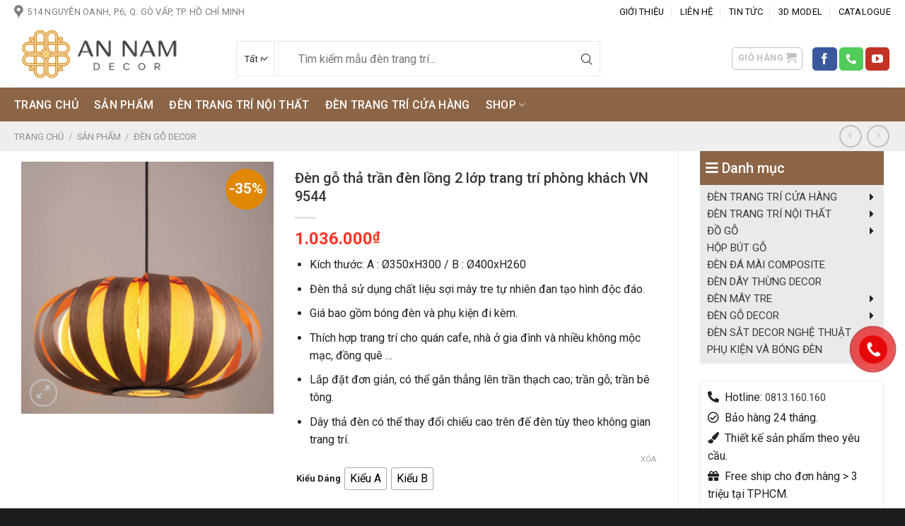

--- FILE ---
content_type: text/html; charset=UTF-8
request_url: https://annamdecor.vn/san-pham/den-go-tha-tran-den-long-2-lop-trang-tri-phong-khach-vn-9544/
body_size: 52226
content:
<!DOCTYPE html>
<!--[if IE 9 ]> <html lang="vi" prefix="og: https://ogp.me/ns#" class="ie9 loading-site no-js"> <![endif]-->
<!--[if IE 8 ]> <html lang="vi" prefix="og: https://ogp.me/ns#" class="ie8 loading-site no-js"> <![endif]-->
<!--[if (gte IE 9)|!(IE)]><!--><html lang="vi" prefix="og: https://ogp.me/ns#" class="loading-site no-js"> <!--<![endif]-->
<head><meta charset="UTF-8" /><script>if(navigator.userAgent.match(/MSIE|Internet Explorer/i)||navigator.userAgent.match(/Trident\/7\..*?rv:11/i)){var href=document.location.href;if(!href.match(/[?&]nowprocket/)){if(href.indexOf("?")==-1){if(href.indexOf("#")==-1){document.location.href=href+"?nowprocket=1"}else{document.location.href=href.replace("#","?nowprocket=1#")}}else{if(href.indexOf("#")==-1){document.location.href=href+"&nowprocket=1"}else{document.location.href=href.replace("#","&nowprocket=1#")}}}}</script><script>class RocketLazyLoadScripts{constructor(){this.triggerEvents=["keydown","mousedown","mousemove","touchmove","touchstart","touchend","wheel"],this.userEventHandler=this._triggerListener.bind(this),this.touchStartHandler=this._onTouchStart.bind(this),this.touchMoveHandler=this._onTouchMove.bind(this),this.touchEndHandler=this._onTouchEnd.bind(this),this.clickHandler=this._onClick.bind(this),this.interceptedClicks=[],window.addEventListener("pageshow",(e=>{this.persisted=e.persisted})),window.addEventListener("DOMContentLoaded",(()=>{this._preconnect3rdParties()})),this.delayedScripts={normal:[],async:[],defer:[]},this.allJQueries=[]}_addUserInteractionListener(e){document.hidden?e._triggerListener():(this.triggerEvents.forEach((t=>window.addEventListener(t,e.userEventHandler,{passive:!0}))),window.addEventListener("touchstart",e.touchStartHandler,{passive:!0}),window.addEventListener("mousedown",e.touchStartHandler),document.addEventListener("visibilitychange",e.userEventHandler))}_removeUserInteractionListener(){this.triggerEvents.forEach((e=>window.removeEventListener(e,this.userEventHandler,{passive:!0}))),document.removeEventListener("visibilitychange",this.userEventHandler)}_onTouchStart(e){"HTML"!==e.target.tagName&&(window.addEventListener("touchend",this.touchEndHandler),window.addEventListener("mouseup",this.touchEndHandler),window.addEventListener("touchmove",this.touchMoveHandler,{passive:!0}),window.addEventListener("mousemove",this.touchMoveHandler),e.target.addEventListener("click",this.clickHandler),this._renameDOMAttribute(e.target,"onclick","rocket-onclick"))}_onTouchMove(e){window.removeEventListener("touchend",this.touchEndHandler),window.removeEventListener("mouseup",this.touchEndHandler),window.removeEventListener("touchmove",this.touchMoveHandler,{passive:!0}),window.removeEventListener("mousemove",this.touchMoveHandler),e.target.removeEventListener("click",this.clickHandler),this._renameDOMAttribute(e.target,"rocket-onclick","onclick")}_onTouchEnd(e){window.removeEventListener("touchend",this.touchEndHandler),window.removeEventListener("mouseup",this.touchEndHandler),window.removeEventListener("touchmove",this.touchMoveHandler,{passive:!0}),window.removeEventListener("mousemove",this.touchMoveHandler)}_onClick(e){e.target.removeEventListener("click",this.clickHandler),this._renameDOMAttribute(e.target,"rocket-onclick","onclick"),this.interceptedClicks.push(e),e.preventDefault(),e.stopPropagation(),e.stopImmediatePropagation()}_replayClicks(){window.removeEventListener("touchstart",this.touchStartHandler,{passive:!0}),window.removeEventListener("mousedown",this.touchStartHandler),this.interceptedClicks.forEach((e=>{e.target.dispatchEvent(new MouseEvent("click",{view:e.view,bubbles:!0,cancelable:!0}))}))}_renameDOMAttribute(e,t,n){e.hasAttribute&&e.hasAttribute(t)&&(event.target.setAttribute(n,event.target.getAttribute(t)),event.target.removeAttribute(t))}_triggerListener(){this._removeUserInteractionListener(this),"loading"===document.readyState?document.addEventListener("DOMContentLoaded",this._loadEverythingNow.bind(this)):this._loadEverythingNow()}_preconnect3rdParties(){let e=[];document.querySelectorAll("script[type=rocketlazyloadscript]").forEach((t=>{if(t.hasAttribute("src")){const n=new URL(t.src).origin;n!==location.origin&&e.push({src:n,crossOrigin:t.crossOrigin||"module"===t.getAttribute("data-rocket-type")})}})),e=[...new Map(e.map((e=>[JSON.stringify(e),e]))).values()],this._batchInjectResourceHints(e,"preconnect")}async _loadEverythingNow(){this.lastBreath=Date.now(),this._delayEventListeners(),this._delayJQueryReady(this),this._handleDocumentWrite(),this._registerAllDelayedScripts(),this._preloadAllScripts(),await this._loadScriptsFromList(this.delayedScripts.normal),await this._loadScriptsFromList(this.delayedScripts.defer),await this._loadScriptsFromList(this.delayedScripts.async);try{await this._triggerDOMContentLoaded(),await this._triggerWindowLoad()}catch(e){}window.dispatchEvent(new Event("rocket-allScriptsLoaded")),this._replayClicks()}_registerAllDelayedScripts(){document.querySelectorAll("script[type=rocketlazyloadscript]").forEach((e=>{e.hasAttribute("src")?e.hasAttribute("async")&&!1!==e.async?this.delayedScripts.async.push(e):e.hasAttribute("defer")&&!1!==e.defer||"module"===e.getAttribute("data-rocket-type")?this.delayedScripts.defer.push(e):this.delayedScripts.normal.push(e):this.delayedScripts.normal.push(e)}))}async _transformScript(e){return await this._littleBreath(),new Promise((t=>{const n=document.createElement("script");[...e.attributes].forEach((e=>{let t=e.nodeName;"type"!==t&&("data-rocket-type"===t&&(t="type"),n.setAttribute(t,e.nodeValue))})),e.hasAttribute("src")?(n.addEventListener("load",t),n.addEventListener("error",t)):(n.text=e.text,t());try{e.parentNode.replaceChild(n,e)}catch(e){t()}}))}async _loadScriptsFromList(e){const t=e.shift();return t?(await this._transformScript(t),this._loadScriptsFromList(e)):Promise.resolve()}_preloadAllScripts(){this._batchInjectResourceHints([...this.delayedScripts.normal,...this.delayedScripts.defer,...this.delayedScripts.async],"preload")}_batchInjectResourceHints(e,t){var n=document.createDocumentFragment();e.forEach((e=>{if(e.src){const i=document.createElement("link");i.href=e.src,i.rel=t,"preconnect"!==t&&(i.as="script"),e.getAttribute&&"module"===e.getAttribute("data-rocket-type")&&(i.crossOrigin=!0),e.crossOrigin&&(i.crossOrigin=e.crossOrigin),n.appendChild(i)}})),document.head.appendChild(n)}_delayEventListeners(){let e={};function t(t,n){!function(t){function n(n){return e[t].eventsToRewrite.indexOf(n)>=0?"rocket-"+n:n}e[t]||(e[t]={originalFunctions:{add:t.addEventListener,remove:t.removeEventListener},eventsToRewrite:[]},t.addEventListener=function(){arguments[0]=n(arguments[0]),e[t].originalFunctions.add.apply(t,arguments)},t.removeEventListener=function(){arguments[0]=n(arguments[0]),e[t].originalFunctions.remove.apply(t,arguments)})}(t),e[t].eventsToRewrite.push(n)}function n(e,t){let n=e[t];Object.defineProperty(e,t,{get:()=>n||function(){},set(i){e["rocket"+t]=n=i}})}t(document,"DOMContentLoaded"),t(window,"DOMContentLoaded"),t(window,"load"),t(window,"pageshow"),t(document,"readystatechange"),n(document,"onreadystatechange"),n(window,"onload"),n(window,"onpageshow")}_delayJQueryReady(e){let t=window.jQuery;Object.defineProperty(window,"jQuery",{get:()=>t,set(n){if(n&&n.fn&&!e.allJQueries.includes(n)){n.fn.ready=n.fn.init.prototype.ready=function(t){e.domReadyFired?t.bind(document)(n):document.addEventListener("rocket-DOMContentLoaded",(()=>t.bind(document)(n)))};const t=n.fn.on;n.fn.on=n.fn.init.prototype.on=function(){if(this[0]===window){function e(e){return e.split(" ").map((e=>"load"===e||0===e.indexOf("load.")?"rocket-jquery-load":e)).join(" ")}"string"==typeof arguments[0]||arguments[0]instanceof String?arguments[0]=e(arguments[0]):"object"==typeof arguments[0]&&Object.keys(arguments[0]).forEach((t=>{delete Object.assign(arguments[0],{[e(t)]:arguments[0][t]})[t]}))}return t.apply(this,arguments),this},e.allJQueries.push(n)}t=n}})}async _triggerDOMContentLoaded(){this.domReadyFired=!0,await this._littleBreath(),document.dispatchEvent(new Event("rocket-DOMContentLoaded")),await this._littleBreath(),window.dispatchEvent(new Event("rocket-DOMContentLoaded")),await this._littleBreath(),document.dispatchEvent(new Event("rocket-readystatechange")),await this._littleBreath(),document.rocketonreadystatechange&&document.rocketonreadystatechange()}async _triggerWindowLoad(){await this._littleBreath(),window.dispatchEvent(new Event("rocket-load")),await this._littleBreath(),window.rocketonload&&window.rocketonload(),await this._littleBreath(),this.allJQueries.forEach((e=>e(window).trigger("rocket-jquery-load"))),await this._littleBreath();const e=new Event("rocket-pageshow");e.persisted=this.persisted,window.dispatchEvent(e),await this._littleBreath(),window.rocketonpageshow&&window.rocketonpageshow({persisted:this.persisted})}_handleDocumentWrite(){const e=new Map;document.write=document.writeln=function(t){const n=document.currentScript,i=document.createRange(),r=n.parentElement;let o=e.get(n);void 0===o&&(o=n.nextSibling,e.set(n,o));const s=document.createDocumentFragment();i.setStart(s,0),s.appendChild(i.createContextualFragment(t)),r.insertBefore(s,o)}}async _littleBreath(){Date.now()-this.lastBreath>45&&(await this._requestAnimFrame(),this.lastBreath=Date.now())}async _requestAnimFrame(){return document.hidden?new Promise((e=>setTimeout(e))):new Promise((e=>requestAnimationFrame(e)))}static run(){const e=new RocketLazyLoadScripts;e._addUserInteractionListener(e)}}RocketLazyLoadScripts.run();</script>
    
    <link rel="profile" href="http://gmpg.org/xfn/11" />
    <link rel="pingback" href="https://annamdecor.vn/xmlrpc.php" />
    <link data-minify="1" rel="preload" href="https://annamdecor.vn/wp-content/cache/min/1/wp-content/themes/annamdecor-vn/assets/fonts/css/all.min.css?ver=1692190328" data-rocket-async="style" as="style" onload="this.onload=null;this.rel='stylesheet'" onerror="this.removeAttribute('data-rocket-async')" >
    <link data-minify="1" rel="preload" href="https://annamdecor.vn/wp-content/cache/min/1/wp-content/themes/annamdecor-vn/assets/fonts/icofont.min.css?ver=1692190328" data-rocket-async="style" as="style" onload="this.onload=null;this.rel='stylesheet'" onerror="this.removeAttribute('data-rocket-async')" >
    <script type="rocketlazyloadscript">(function(html){html.className = html.className.replace(/\bno-js\b/,'js')})(document.documentElement);</script>
	<style>img:is([sizes="auto" i], [sizes^="auto," i]) { contain-intrinsic-size: 3000px 1500px }</style>
	<meta name="viewport" content="width=device-width, initial-scale=1, maximum-scale=1" />
<!-- Tối ưu hóa công cụ tìm kiếm bởi Rank Math - https://rankmath.com/ -->
<title>Đèn gỗ thả trần đèn lồng 2 lớp trang trí phòng khách VN 9544 - Đèn trang trí An Nam Decor</title><link rel="preload" as="style" href="https://fonts.googleapis.com/css?family=Roboto%3Aregular%2C700%2Cregular%2C500%7CDancing%20Script%3Aregular%2C400&#038;display=swap" /><link rel="stylesheet" href="https://fonts.googleapis.com/css?family=Roboto%3Aregular%2C700%2Cregular%2C500%7CDancing%20Script%3Aregular%2C400&#038;display=swap" media="print" onload="this.media='all'" /><noscript><link rel="stylesheet" href="https://fonts.googleapis.com/css?family=Roboto%3Aregular%2C700%2Cregular%2C500%7CDancing%20Script%3Aregular%2C400&#038;display=swap" /></noscript><style id="rocket-critical-css">.fa,.far,.fas{-moz-osx-font-smoothing:grayscale;-webkit-font-smoothing:antialiased;display:inline-block;font-style:normal;font-variant:normal;text-rendering:auto;line-height:1}.fa-bars:before{content:"\f0c9"}.fa-check-circle:before{content:"\f058"}.fa-gift:before{content:"\f06b"}.fa-paint-brush:before{content:"\f1fc"}.fa-phone-alt:before{content:"\f879"}.fa-truck-moving:before{content:"\f4df"}@font-face{font-family:"Font Awesome 5 Free";font-style:normal;font-weight:400;font-display:swap;src:url(https://annamdecor.vn/wp-content/themes/annamdecor-vn/assets/fonts/webfonts/fa-regular-400.eot);src:url(https://annamdecor.vn/wp-content/themes/annamdecor-vn/assets/fonts/webfonts/fa-regular-400.eot?#iefix) format("embedded-opentype"),url(https://annamdecor.vn/wp-content/themes/annamdecor-vn/assets/fonts/webfonts/fa-regular-400.woff2) format("woff2"),url(https://annamdecor.vn/wp-content/themes/annamdecor-vn/assets/fonts/webfonts/fa-regular-400.woff) format("woff"),url(https://annamdecor.vn/wp-content/themes/annamdecor-vn/assets/fonts/webfonts/fa-regular-400.ttf) format("truetype"),url(https://annamdecor.vn/wp-content/themes/annamdecor-vn/assets/fonts/webfonts/fa-regular-400.svg#fontawesome) format("svg")}.far{font-weight:400}@font-face{font-family:"Font Awesome 5 Free";font-style:normal;font-weight:900;font-display:swap;src:url(https://annamdecor.vn/wp-content/themes/annamdecor-vn/assets/fonts/webfonts/fa-solid-900.eot);src:url(https://annamdecor.vn/wp-content/themes/annamdecor-vn/assets/fonts/webfonts/fa-solid-900.eot?#iefix) format("embedded-opentype"),url(https://annamdecor.vn/wp-content/themes/annamdecor-vn/assets/fonts/webfonts/fa-solid-900.woff2) format("woff2"),url(https://annamdecor.vn/wp-content/themes/annamdecor-vn/assets/fonts/webfonts/fa-solid-900.woff) format("woff"),url(https://annamdecor.vn/wp-content/themes/annamdecor-vn/assets/fonts/webfonts/fa-solid-900.ttf) format("truetype"),url(https://annamdecor.vn/wp-content/themes/annamdecor-vn/assets/fonts/webfonts/fa-solid-900.svg#fontawesome) format("svg")}.fa,.far,.fas{font-family:"Font Awesome 5 Free"}.fa,.fas{font-weight:900}@font-face{font-display:swap;font-family:IcoFont;font-weight:400;font-style:Regular;src:url(https://annamdecor.vn/wp-content/themes/annamdecor-vn/assets/fonts/fonts/icofont.woff2) format("woff2"),url(https://annamdecor.vn/wp-content/themes/annamdecor-vn/assets/fonts/fonts/icofont.woff) format("woff")}@keyframes spin{from{transform:rotate(0deg)}to{transform:rotate(360deg)}}button.pswp__button{box-shadow:none!important;background-image:url(https://annamdecor.vn/wp-content/plugins/woocommerce/assets/css/photoswipe/default-skin/default-skin.png)!important}button.pswp__button,button.pswp__button--arrow--left::before,button.pswp__button--arrow--right::before{background-color:transparent!important}button.pswp__button--arrow--left,button.pswp__button--arrow--right{background-image:none!important}.pswp{display:none;position:absolute;width:100%;height:100%;left:0;top:0;overflow:hidden;-ms-touch-action:none;touch-action:none;z-index:1500;-webkit-text-size-adjust:100%;-webkit-backface-visibility:hidden;outline:0}.pswp *{-webkit-box-sizing:border-box;box-sizing:border-box}.pswp__bg{position:absolute;left:0;top:0;width:100%;height:100%;background:#000;opacity:0;-webkit-transform:translateZ(0);transform:translateZ(0);-webkit-backface-visibility:hidden;will-change:opacity}.pswp__scroll-wrap{position:absolute;left:0;top:0;width:100%;height:100%;overflow:hidden}.pswp__container{-ms-touch-action:none;touch-action:none;position:absolute;left:0;right:0;top:0;bottom:0}.pswp__container{-webkit-touch-callout:none}.pswp__bg{will-change:opacity}.pswp__container{-webkit-backface-visibility:hidden}.pswp__item{position:absolute;left:0;right:0;top:0;bottom:0;overflow:hidden}.pswp__button{width:44px;height:44px;position:relative;background:0 0;overflow:visible;-webkit-appearance:none;display:block;border:0;padding:0;margin:0;float:right;opacity:.75;-webkit-box-shadow:none;box-shadow:none}.pswp__button::-moz-focus-inner{padding:0;border:0}.pswp__button,.pswp__button--arrow--left:before,.pswp__button--arrow--right:before{background:url(https://annamdecor.vn/wp-content/plugins/woocommerce/assets/css/photoswipe/default-skin/default-skin.png) 0 0 no-repeat;background-size:264px 88px;width:44px;height:44px}.pswp__button--close{background-position:0 -44px}.pswp__button--zoom{display:none;background-position:-88px 0}.pswp__button--arrow--left,.pswp__button--arrow--right{background:0 0;top:50%;margin-top:-50px;width:70px;height:100px;position:absolute}.pswp__button--arrow--left{left:0}.pswp__button--arrow--right{right:0}.pswp__button--arrow--left:before,.pswp__button--arrow--right:before{content:'';top:35px;background-color:rgba(0,0,0,.3);height:30px;width:32px;position:absolute}.pswp__button--arrow--left:before{left:6px;background-position:-138px -44px}.pswp__button--arrow--right:before{right:6px;background-position:-94px -44px}.pswp__share-modal{display:block;background:rgba(0,0,0,.5);width:100%;height:100%;top:0;left:0;padding:10px;position:absolute;z-index:1600;opacity:0;-webkit-backface-visibility:hidden;will-change:opacity}.pswp__share-modal--hidden{display:none}.pswp__share-tooltip{z-index:1620;position:absolute;background:#fff;top:56px;border-radius:2px;display:block;width:auto;right:44px;-webkit-box-shadow:0 2px 5px rgba(0,0,0,.25);box-shadow:0 2px 5px rgba(0,0,0,.25);-webkit-transform:translateY(6px);-ms-transform:translateY(6px);transform:translateY(6px);-webkit-backface-visibility:hidden;will-change:transform}.pswp__counter{position:absolute;left:0;top:0;height:44px;font-size:13px;line-height:44px;color:#fff;opacity:.75;padding:0 10px}.pswp__caption{position:absolute;left:0;bottom:0;width:100%;min-height:44px}.pswp__caption__center{text-align:left;max-width:420px;margin:0 auto;font-size:13px;padding:10px;line-height:20px;color:#ccc}.pswp__preloader{width:44px;height:44px;position:absolute;top:0;left:50%;margin-left:-22px;opacity:0;will-change:opacity;direction:ltr}@media screen and (max-width:1024px){.pswp__preloader{position:relative;left:auto;top:auto;margin:0;float:right}}.pswp__ui{-webkit-font-smoothing:auto;visibility:visible;opacity:1;z-index:1550}.pswp__top-bar{position:absolute;left:0;top:0;height:44px;width:100%}.pswp__caption,.pswp__top-bar{-webkit-backface-visibility:hidden;will-change:opacity}.pswp__caption,.pswp__top-bar{background-color:rgba(0,0,0,.5)}.pswp__ui--hidden .pswp__button--arrow--left,.pswp__ui--hidden .pswp__button--arrow--right,.pswp__ui--hidden .pswp__caption,.pswp__ui--hidden .pswp__top-bar{opacity:.001}html{font-family:sans-serif;-ms-text-size-adjust:100%;-webkit-text-size-adjust:100%}body{margin:0}aside,figure,header,main,nav{display:block}a{background-color:transparent}img{border-style:none}svg:not(:root){overflow:hidden}button,input,select{font:inherit}button,input,select{overflow:visible}button,select{text-transform:none}button,html [type=button],[type=submit]{-webkit-appearance:button}button::-moz-focus-inner,input::-moz-focus-inner{border:0;padding:0}button:-moz-focusring,input:-moz-focusring{outline:1px dotted ButtonText}[type=checkbox]{-webkit-box-sizing:border-box;box-sizing:border-box;padding:0}[type=number]::-webkit-inner-spin-button,[type=number]::-webkit-outer-spin-button{height:auto}[type=search]{-webkit-appearance:textfield}[type=search]::-webkit-search-cancel-button,[type=search]::-webkit-search-decoration{-webkit-appearance:none}*,*:before,*:after{-webkit-box-sizing:border-box;box-sizing:border-box}html{-webkit-box-sizing:border-box;box-sizing:border-box;background-attachment:fixed}body{color:#777;scroll-behavior:smooth;-webkit-font-smoothing:antialiased;-moz-osx-font-smoothing:grayscale}img{max-width:100%;height:auto;display:inline-block;vertical-align:middle}figure{margin:0}a,button,input{-ms-touch-action:manipulation;touch-action:manipulation}ins{text-decoration:none}.col{position:relative;margin:0;padding:0 15px 30px;width:100%}.col-fit{-webkit-box-flex:1;-ms-flex:1;flex:1}@media screen and (max-width:849px){.col{padding-bottom:30px}}@media screen and (min-width:850px){.row-divided>.col+.col:not(.large-12){border-left:1px solid #ececec}.row-divided.row-reverse>.col+.col:not(.large-12){border-left:0;border-right:1px solid #ececec}}@media screen and (min-width:850px){.large-3{max-width:25%;-ms-flex-preferred-size:25%;flex-basis:25%}.large-5{max-width:41.6666666667%;-ms-flex-preferred-size:41.6666666667%;flex-basis:41.6666666667%}.large-9{max-width:75%;-ms-flex-preferred-size:75%;flex-basis:75%}}body,.container,.row{width:100%;margin-left:auto;margin-right:auto}.container{padding-left:15px;padding-right:15px}.container,.row{max-width:1080px}.row.row-large{max-width:1110px}.flex-row{-js-display:flex;display:-webkit-box;display:-ms-flexbox;display:flex;-webkit-box-orient:horizontal;-webkit-box-direction:normal;-ms-flex-flow:row nowrap;flex-flow:row nowrap;-webkit-box-align:center;-ms-flex-align:center;align-items:center;-webkit-box-pack:justify;-ms-flex-pack:justify;justify-content:space-between;width:100%}.header .flex-row{height:100%}.flex-col{max-height:100%}.flex-grow{-webkit-box-flex:1;-ms-flex:1;flex:1;-ms-flex-negative:1;-ms-flex-preferred-size:auto!important}.flex-center{margin:0 auto}.flex-left{margin-right:auto}.flex-right{margin-left:auto}@media (max-width:849px){.medium-flex-wrap{-webkit-box-orient:vertical;-webkit-box-direction:normal;-ms-flex-flow:column wrap;flex-flow:column wrap}.medium-flex-wrap .flex-col{padding-top:5px;padding-bottom:5px;-webkit-box-flex:0;-ms-flex-positive:0;flex-grow:0;width:100%}}@media all and (-ms-high-contrast:none){.nav>li>a>i{top:-1px}}.row{width:100%;-js-display:flex;display:-webkit-box;display:-ms-flexbox;display:flex;-webkit-box-orient:horizontal;-webkit-box-direction:normal;-ms-flex-flow:row wrap;flex-flow:row wrap}.row .row:not(.row-collapse){padding-left:0;padding-right:0;margin-left:-15px;margin-right:-15px;width:auto}.row .container{padding-left:0;padding-right:0}.row-reverse{-webkit-box-orient:horizontal;-webkit-box-direction:reverse;-ms-flex-direction:row-reverse;flex-direction:row-reverse}@media screen and (min-width:850px){.row-large{padding-left:0;padding-right:0}.row-large>.col{padding:0 30px 30px;margin-bottom:0}}.nav-dropdown{position:absolute;min-width:260px;max-height:0;z-index:9;padding:20px 0 20px;opacity:0;margin:0;color:#777;background-color:#fff;text-align:left;display:table;left:-99999px}.nav-dropdown:after{visibility:hidden;display:block;content:"";clear:both;height:0}.nav-dropdown li{display:block;margin:0;vertical-align:top}.nav-dropdown>li>a{width:auto;display:block;padding:10px 20px;line-height:1.3}.nav-dropdown>li:last-child:not(.nav-dropdown-col)>a{border-bottom:0!important}.nav-dropdown.dropdown-uppercase>li>a{text-transform:uppercase;font-size:.85em}.nav-dropdown-has-arrow li.has-dropdown:after,.nav-dropdown-has-arrow li.has-dropdown:before{bottom:-2px;z-index:10;opacity:0;left:50%;border:solid transparent;content:"";height:0;width:0;position:absolute}.nav-dropdown-has-arrow li.has-dropdown:after{border-color:rgba(221,221,221,0);border-bottom-color:#fff;border-width:8px;margin-left:-8px}.nav-dropdown-has-arrow li.has-dropdown:before{z-index:-999;border-width:11px;margin-left:-11px}.nav-dropdown-has-arrow li.has-dropdown.menu-item-design-container-width:after,.nav-dropdown-has-arrow li.has-dropdown.menu-item-design-container-width:before{display:none}.nav-dropdown-has-shadow .nav-dropdown{-webkit-box-shadow:1px 1px 15px rgba(0,0,0,.15);box-shadow:1px 1px 15px rgba(0,0,0,.15)}.nav-dropdown-has-arrow.nav-dropdown-has-border li.has-dropdown:before{border-bottom-color:#ddd}.nav-dropdown-has-border .nav-dropdown{border:2px solid #ddd}.nav p{margin:0;padding-bottom:0}.nav,.nav ul:not(.nav-dropdown){margin:0;padding:0}.nav{width:100%;position:relative;display:inline-block;display:-webkit-box;display:-ms-flexbox;display:flex;-webkit-box-orient:horizontal;-webkit-box-direction:normal;-ms-flex-flow:row wrap;flex-flow:row wrap;-webkit-box-align:center;-ms-flex-align:center;align-items:center}.nav>li{display:inline-block;list-style:none;margin:0;padding:0;position:relative;margin:0 7px}.nav>li>a{padding:10px 0;display:inline-block;display:-webkit-inline-box;display:-ms-inline-flexbox;display:inline-flex;-ms-flex-wrap:wrap;flex-wrap:wrap;-webkit-box-align:center;-ms-flex-align:center;align-items:center}.nav-small .nav>li>a,.nav.nav-small>li>a{vertical-align:top;padding-top:5px;padding-bottom:5px;font-weight:normal}.nav-center{-webkit-box-pack:center;-ms-flex-pack:center;justify-content:center}.nav-left{-webkit-box-pack:start;-ms-flex-pack:start;justify-content:flex-start}.nav-right{-webkit-box-pack:end;-ms-flex-pack:end;justify-content:flex-end}@media (max-width:849px){.medium-nav-center{-webkit-box-pack:center;-ms-flex-pack:center;justify-content:center}}.nav>li>a,.nav-dropdown>li>a{color:rgba(102,102,102,.85)}.nav-dropdown>li>a{display:block}.nav>li.active>a{color:rgba(17,17,17,.85)}.nav li:first-child{margin-left:0!important}.nav li:last-child{margin-right:0!important}.nav-uppercase>li>a{letter-spacing:.02em;text-transform:uppercase;font-weight:bolder}@media (min-width:850px){.nav-divided>li{margin:0 .7em}.nav-divided>li+li>a:after{content:"";position:absolute;top:50%;width:1px;border-left:1px solid rgba(0,0,0,.1);height:15px;margin-top:-7px;left:-1em}}li.html form,li.html select,li.html input{margin:0}.nav-line-grow>li>a:before{content:" ";position:absolute;top:0;left:50%;-webkit-transform:translateX(-50%);-ms-transform:translateX(-50%);transform:translateX(-50%);width:100%;background-color:#446084;opacity:0;height:3px}.nav-line-grow>li.active>a:before{opacity:1}.nav-line-grow>li>a:before{width:0%}.nav-line-grow>li.active>a:before{width:100%}.tabbed-content{display:-webkit-box;display:-ms-flexbox;display:flex;-webkit-box-orient:horizontal;-webkit-box-direction:normal;-ms-flex-flow:row wrap;flex-flow:row wrap}.tabbed-content .nav{width:100%}@media (max-width:549px){.small-nav-collapse>li{width:100%;margin:0!important}.small-nav-collapse>li a{width:100%;display:block}}.nav.nav-vertical{-webkit-box-orient:vertical;-webkit-box-direction:normal;-ms-flex-flow:column;flex-flow:column}.nav.nav-vertical li{list-style:none;margin:0;width:100%}.nav-vertical li li{font-size:1em;padding-left:.5em}.nav-vertical>li{display:-webkit-box;display:-ms-flexbox;display:flex;-webkit-box-orient:horizontal;-webkit-box-direction:normal;-ms-flex-flow:row wrap;flex-flow:row wrap;-webkit-box-align:center;-ms-flex-align:center;align-items:center}.nav-vertical>li ul{width:100%}.nav-vertical>li>ul>li a,.nav-vertical>li>a{display:-webkit-box;display:-ms-flexbox;display:flex;-webkit-box-align:center;-ms-flex-align:center;align-items:center;width:auto;-webkit-box-flex:1;-ms-flex-positive:1;flex-grow:1}.nav-vertical>li>ul li a{color:#666}.nav-vertical>li>ul{margin:0 0 2em;padding-left:1em}.nav .children{position:fixed;opacity:0;left:-99999px;-webkit-transform:translateX(-10px);-ms-transform:translateX(-10px);transform:translateX(-10px)}.nav-sidebar.nav-vertical>li+li{border-top:1px solid #ececec}.nav-vertical>li+li{border-top:1px solid #ececec}.badge-container{margin:30px 0 0 0}.badge{display:table;z-index:20;height:2.8em;width:2.8em;-webkit-backface-visibility:hidden;backface-visibility:hidden}.badge-inner{display:table-cell;vertical-align:middle;text-align:center;width:100%;height:100%;background-color:#446084;line-height:.85;color:#fff;font-weight:bolder;padding:2px;white-space:nowrap}.badge-circle{margin-left:-0.4em}.badge-circle .badge-inner{border-radius:999px}.button,button,input[type=button]{position:relative;display:inline-block;background-color:transparent;text-transform:uppercase;font-size:.97em;letter-spacing:.03em;font-weight:bolder;text-align:center;color:currentColor;text-decoration:none;border:1px solid transparent;vertical-align:middle;border-radius:0;margin-top:0;margin-right:1em;text-shadow:none;line-height:2.4em;min-height:2.5em;padding:0 1.2em;max-width:100%;text-rendering:optimizeLegibility;-webkit-box-sizing:border-box;box-sizing:border-box}.button span{display:inline-block;line-height:1.6}.button.is-outline{line-height:2.19em}.button,input[type=button].button{color:#fff;background-color:#446084;background-color:var(--primary-color);border-color:rgba(0,0,0,.05)}.button.is-outline{border:2px solid currentColor;background-color:transparent}.is-form,input[type=button].is-form{overflow:hidden;position:relative;background-color:#f9f9f9;text-shadow:1px 1px 1px #fff;color:#666;border:1px solid #ddd;text-transform:none;font-weight:normal}.is-outline{color:silver}.primary{background-color:#446084}.secondary,.button.alt{background-color:#d26e4b}.header-button{display:inline-block}.header-button .button{margin:0}.flex-col button,.flex-col .button,.flex-col input{margin-bottom:0}.is-divider{height:3px;display:block;background-color:rgba(0,0,0,.1);margin:1em 0 1em;width:100%;max-width:30px}form{margin-bottom:0}input[type=search],input[type=number],input[type=text],input[type=password],select{-webkit-box-sizing:border-box;box-sizing:border-box;border:1px solid #ddd;padding:0 .75em;height:2.507em;font-size:.97em;border-radius:0;max-width:100%;width:100%;vertical-align:middle;background-color:#fff;color:#333;-webkit-box-shadow:inset 0 1px 2px rgba(0,0,0,.1);box-shadow:inset 0 1px 2px rgba(0,0,0,.1)}input[type=search],input[type=number],input[type=text]{-webkit-appearance:none;-moz-appearance:none;appearance:none}label{font-weight:bold;display:block;font-size:.9em;margin-bottom:.4em}input[type=checkbox]{display:inline;margin-right:10px;font-size:16px}select{-webkit-box-shadow:inset 0 -1.4em 1em 0 rgba(0,0,0,.02);box-shadow:inset 0 -1.4em 1em 0 rgba(0,0,0,.02);background-color:#fff;-webkit-appearance:none;-moz-appearance:none;background-image:url("data:image/svg+xml;charset=utf8, %3Csvg xmlns='http://www.w3.org/2000/svg' width='24' height='24' viewBox='0 0 24 24' fill='none' stroke='%23333' stroke-width='2' stroke-linecap='round' stroke-linejoin='round' class='feather feather-chevron-down'%3E%3Cpolyline points='6 9 12 15 18 9'%3E%3C/polyline%3E%3C/svg%3E");background-position:right .45em top 50%;background-repeat:no-repeat;padding-right:1.4em;background-size:auto 16px;border-radius:0;display:block}select.resize-select{width:55px}@media screen and (-ms-high-contrast:active),(-ms-high-contrast:none){select::-ms-expand{display:none}}.form-flat input:not([type=submit]),.form-flat select{background-color:rgba(0,0,0,.03);-webkit-box-shadow:none;box-shadow:none;border-color:rgba(0,0,0,.09);color:currentColor!important;border-radius:99px}.form-flat button,.form-flat input{border-radius:99px}.form-flat .flex-row .flex-col{padding-right:4px}.nav-dark .form-flat input:not([type=submit]),.nav-dark .form-flat select{background-color:rgba(255,255,255,.2)!important;border-color:rgba(255,255,255,.09);color:#fff}.nav-dark .form-flat select{background-image:url("data:image/svg+xml;charset=utf8, %3Csvg xmlns='http://www.w3.org/2000/svg' width='24' height='24' viewBox='0 0 24 24' fill='none' stroke='%23fff' stroke-width='2' stroke-linecap='round' stroke-linejoin='round' class='feather feather-chevron-down'%3E%3Cpolyline points='6 9 12 15 18 9'%3E%3C/polyline%3E%3C/svg%3E")}.nav-dark .form-flat input::-webkit-input-placeholder{color:#fff}.form-flat .button.icon{color:currentColor!important;border-color:transparent!important;background-color:transparent!important;-webkit-box-shadow:none;box-shadow:none}i[class^=icon-]{font-family:"fl-icons"!important;font-display:block;speak:none!important;margin:0;padding:0;display:inline-block;font-style:normal!important;font-weight:normal!important;font-variant:normal!important;text-transform:none!important;position:relative;line-height:1.2}button i,.button i{vertical-align:middle;top:-1.5px}.button.icon{margin-left:.12em;margin-right:.12em;min-width:2.5em;padding-left:.6em;padding-right:.6em;display:inline-block}.button.icon i{font-size:1.2em}.button.icon.is-small{border-width:1px}.button.icon.is-small i{top:-1px}.button.icon.circle{padding-left:0;padding-right:0}.button.icon.circle>i{margin:0 8px}.button.icon.circle>i:only-child{margin:0}.nav>li>a>i{vertical-align:middle;font-size:20px}.nav>li>a>i+span{margin-left:5px}.has-dropdown .icon-angle-down{font-size:16px;margin-left:.2em;opacity:.6}[data-icon-label]{position:relative}[data-icon-label="0"]:after{display:none}[data-icon-label]:after{content:attr(data-icon-label);position:absolute;font-style:normal;font-family:Arial,Sans-serif!important;top:-10px;right:-10px;font-weight:bolder;background-color:#d26e4b;-webkit-box-shadow:1px 1px 3px 0px rgba(0,0,0,.3);box-shadow:1px 1px 3px 0px rgba(0,0,0,.3);font-size:11px;padding-left:2px;padding-right:2px;opacity:.9;line-height:17px;letter-spacing:-0.5px;height:17px;min-width:17px;border-radius:99px;color:#fff;text-align:center;z-index:1}.button [data-icon-label]:after{top:-12px;right:-12px}img{opacity:1}.image-tools{padding:10px;position:absolute}.image-tools a:last-child{margin-bottom:0}.image-tools a.button{display:block}.image-tools.bottom.left{padding-top:0;padding-right:0}.image-tools.top.right{padding-bottom:0;padding-left:0}@media only screen and (max-device-width:1024px){.image-tools{opacity:1!important;padding:5px}}.lightbox-content{background-color:#fff;max-width:875px;margin:0 auto;-webkit-box-shadow:3px 3px 20px 0 rgba(0,0,0,.15);box-shadow:3px 3px 20px 0 rgba(0,0,0,.15);position:relative}.lightbox-content .lightbox-inner{padding:30px 20px}.pswp__bg{background-color:rgba(0,0,0,.6)}@media (min-width:549px){.pswp__top-bar{background-color:transparent!important}}.pswp__item{opacity:0}.pswp__caption__center{text-align:center}.mfp-hide{display:none!important}.loading-spin{position:relative}.loading-spin{content:"";margin:0px auto;font-size:10px;text-indent:-9999em;border-top:3px solid rgba(0,0,0,.1)!important;border-right:3px solid rgba(0,0,0,.1)!important;border-bottom:3px solid rgba(0,0,0,.1)!important;opacity:.8;border-left:3px solid #446084;-webkit-animation:spin .6s infinite linear;animation:spin .6s infinite linear;border-radius:50%;width:30px;height:30px}.loading-spin{border-radius:50%;width:30px;height:30px}@-webkit-keyframes spin{0%{-webkit-transform:rotate(0deg);transform:rotate(0deg)}100%{-webkit-transform:rotate(360deg);transform:rotate(360deg)}}@keyframes spin{0%{-webkit-transform:rotate(0deg);transform:rotate(0deg)}100%{-webkit-transform:rotate(360deg);transform:rotate(360deg)}}.slider{position:relative;scrollbar-width:none}.slider:not(.flickity-enabled){white-space:nowrap;overflow-y:hidden;overflow-x:scroll;width:auto;-ms-overflow-style:-ms-autohiding-scrollbar}.slider::-webkit-scrollbar{width:0px!important;height:0px!important}.slider:not(.flickity-enabled)>*{display:inline-block!important;white-space:normal!important;vertical-align:top}.slider>div:not(.col){width:100%}label{color:#222}a{color:#334862;text-decoration:none}a.plain{color:currentColor}ul{list-style:disc}ul{margin-top:0;padding:0}ul ul{margin:1.5em 0 1.5em 3em}li{margin-bottom:.6em}.entry-summary ul li{margin-left:1.3em}.button,button,input,select{margin-bottom:1em}form,figure,p,ul{margin-bottom:1.3em}form p{margin-bottom:.5em}body{line-height:1.6}h1,h3,h4{color:#555;width:100%;margin-top:0;margin-bottom:.5em;text-rendering:optimizeSpeed}h1{font-size:1.7em;line-height:1.3}h3{font-size:1.25em}h4{font-size:1.125em}@media (max-width:549px){h1{font-size:1.4em}h3{font-size:1em}}p{margin-top:0}.uppercase{line-height:1.05;letter-spacing:.05em;text-transform:uppercase}.is-normal{font-weight:normal}.uppercase{line-height:1.2;text-transform:uppercase}.is-larger{font-size:1.3em}.is-small,.is-small.button{font-size:.8em}@media (max-width:549px){.is-larger{font-size:1.2em}}.nav>li>a{font-size:.8em}.nav>li.html{font-size:.85em}.nav-size-large>li>a{font-size:1em}.nav-spacing-large>li{margin:0 11px}.container:after,.row:after{content:"";display:table;clear:both}@media (max-width:549px){.hide-for-small{display:none!important}}@media (min-width:850px){.show-for-medium{display:none!important}}@media (max-width:849px){.hide-for-medium{display:none!important}.medium-text-center{text-align:center!important;width:100%!important;float:none!important}}.full-width{width:100%!important;max-width:100%!important;padding-left:0!important;padding-right:0!important;display:block}.mb-0{margin-bottom:0!important}.ml-0{margin-left:0!important}.mb-half{margin-bottom:15px}.mb-half:last-child{margin-bottom:0}.inner-padding{padding:30px}.text-left{text-align:left}.text-center{text-align:center}.text-center>div,.text-center .is-divider{margin-left:auto;margin-right:auto}.text-left .is-divider{margin-right:auto;margin-left:0}.relative{position:relative!important}.absolute{position:absolute!important}.fixed{position:fixed!important;z-index:12}.top{top:0}.right{right:0}.left{left:0}.bottom{bottom:0}.fill{position:absolute;top:0;left:0;height:100%;right:0;bottom:0;padding:0!important;margin:0!important}.circle{border-radius:999px!important;-o-object-fit:cover;object-fit:cover}.round{border-radius:5px}.z-1{z-index:21}.z-3{z-index:23}.z-top{z-index:9995}.no-scrollbar{-ms-overflow-style:-ms-autohiding-scrollbar;scrollbar-width:none}.no-scrollbar::-webkit-scrollbar{width:0px!important;height:0px!important}.screen-reader-text{clip:rect(1px,1px,1px,1px);position:absolute!important;height:1px;width:1px;overflow:hidden}.show-on-hover{opacity:0;-webkit-filter:blur(0);filter:blur(0)}.button.tooltip{opacity:1}.nav-dark .nav>li>a{color:rgba(255,255,255,.8)}.nav-dark .nav>li.html{color:#fff}html{overflow-x:hidden}@media (max-width:849px){body{overflow-x:hidden}}#wrapper,#main{background-color:#fff;position:relative}.ux-body-overlay{display:block;position:fixed;top:0;left:0;bottom:0;right:0;height:100%;width:100%;background-color:rgba(0,0,0,.3);z-index:29;opacity:0;visibility:hidden}.header,.header-wrapper{width:100%;z-index:30;position:relative;background-size:cover;background-position:50% 0}.header-bg-color{background-color:rgba(255,255,255,.9)}.header-top,.header-bottom{display:-webkit-box;display:-ms-flexbox;display:flex;-webkit-box-align:center;-ms-flex-align:center;align-items:center;-ms-flex-wrap:no-wrap;flex-wrap:no-wrap}.header-bg-image,.header-bg-color{background-position:50% 0}.header-top{background-color:#446084;z-index:11;position:relative;min-height:20px}.header-main{z-index:10;position:relative}.header-bottom{z-index:9;position:relative;min-height:35px}.top-divider{margin-bottom:-1px;border-top:1px solid currentColor;opacity:.1}.widget{margin-bottom:1.5em}.widget ul{margin:0}.widget li{list-style:none}.breadcrumbs{color:#222;font-weight:bold;letter-spacing:0;padding:0}.breadcrumbs .divider{position:relative;top:0;opacity:.35;margin:0 .3em;font-weight:300}.breadcrumbs a{color:rgba(102,102,102,.7);font-weight:normal}.breadcrumbs a:first-of-type{margin-left:0}html{background-color:#5b5b5b}.back-to-top{margin:0;opacity:0;bottom:20px;right:20px;-webkit-transform:translateY(30%);-ms-transform:translateY(30%);transform:translateY(30%)}.logo{line-height:1;margin:0}.logo a{text-decoration:none;display:block;color:#446084;font-size:32px;text-transform:uppercase;font-weight:bolder;margin:0}.logo-left .logo{margin-left:0;margin-right:30px}@media screen and (max-width:849px){.header-inner .nav{-ms-flex-wrap:nowrap;flex-wrap:nowrap}.medium-logo-center .flex-left{-webkit-box-ordinal-group:2;-ms-flex-order:1;order:1;-webkit-box-flex:1;-ms-flex:1 1 0px;flex:1 1 0}.medium-logo-center .logo{-webkit-box-ordinal-group:3;-ms-flex-order:2;order:2;text-align:center;margin:0 15px}.medium-logo-center .flex-right{-webkit-box-flex:1;-ms-flex:1 1 0px;flex:1 1 0;-webkit-box-ordinal-group:4;-ms-flex-order:3;order:3}}.next-prev-thumbs li{position:relative;display:inline-block;margin:0 1px 0!important}.next-prev-thumbs li .button{margin-bottom:0}.next-prev-thumbs .nav-dropdown{padding:2px;width:90px;min-width:90px}.page-title{position:relative}.page-title-inner{position:relative;padding-top:20px;min-height:60px}.page-title-inner ul{margin-top:0;margin-bottom:0}.searchform-wrapper form{margin-bottom:0}.mobile-nav>.search-form{padding:5px 0;width:100%}.form-flat .search-form-categories{padding-right:5px}.searchform{position:relative}.searchform .button.icon{margin:0}.searchform .button.icon i{font-size:1.2em}.searchform-wrapper{width:100%}.searchform-wrapper.form-flat .flex-col:last-of-type{margin-left:-2.9em}.header .search-form .live-search-results{text-align:left;color:#111;top:105%;-webkit-box-shadow:0 0 10px 0 rgba(0,0,0,.1);box-shadow:0 0 10px 0 rgba(0,0,0,.1);left:0;right:0;background-color:rgba(255,255,255,.95);position:absolute}.icon-shopping-cart:before{content:""}.icon-phone:before{content:""}.icon-menu:before{content:""}.icon-angle-right:before{content:""}.icon-angle-up:before{content:""}.icon-angle-down:before{content:""}.icon-twitter:before{content:""}.icon-facebook:before{content:""}.icon-pinterest:before{content:""}.icon-search:before{content:""}.icon-expand:before{content:""}.icon-map-pin-fill:before{content:""}.icon-youtube:before{content:""}.social-icons{display:inline-block;vertical-align:middle;font-size:.85em;color:#999}.html .social-icons{font-size:1em}.html .social-icons .button{margin-bottom:0}.social-icons i{min-width:1em}.social-icons .button.icon:not(.is-outline){background-color:currentColor!important;border-color:currentColor!important}.social-icons .button.icon:not(.is-outline)>i{color:#fff!important}.button.facebook:not(.is-outline){color:#3a589d!important}.button.twitter:not(.is-outline){color:#2478ba!important}.button.phone:not(.is-outline){color:#51cb5a!important}.button.pinterest:not(.is-outline){color:#cb2320!important}.button.youtube:not(.is-outline){color:#c33223!important}.woocommerce-form-login .button{margin-bottom:0}p.form-row-wide{clear:both}.woocommerce-product-gallery figure{margin:0}.price{line-height:1}.product-info .price{font-size:1.5em;margin:.5em 0;font-weight:bolder}.price-wrapper .price{display:block}span.amount{white-space:nowrap;color:#111;font-weight:bold}del span.amount{opacity:.6;font-weight:normal;margin-right:.3em}.product-main{padding:40px 0}.page-title:not(.featured-title)+main .product-main{padding-top:15px}.product-info{padding-top:10px}.product-summary .woocommerce-Price-currencySymbol{font-size:.75em;vertical-align:top;margin-top:.05em}.product-summary .quantity{margin-bottom:1em}.product_meta{font-size:.8em;margin-bottom:1em}.product_meta>span{display:block;border-top:1px dotted #ddd;padding:5px 0}.product-gallery-slider img{width:100%}.product-footer .woocommerce-tabs{padding:30px 0;border-top:1px solid #ececec}.product-footer .woocommerce-tabs>.nav-line-grow{margin-top:-31px}.quantity{opacity:1;display:inline-block;display:-webkit-inline-box;display:-ms-inline-flexbox;display:inline-flex;margin-right:1em;white-space:nowrap;vertical-align:top}.quantity+.button{margin-right:0;font-size:1em}.quantity .button.minus{border-right:0!important;border-top-right-radius:0!important;border-bottom-right-radius:0!important}.quantity .button.plus{border-left:0!important;border-top-left-radius:0!important;border-bottom-left-radius:0!important}.quantity .minus,.quantity .plus{padding-left:.5em;padding-right:.5em}.quantity input{padding-left:0;padding-right:0;display:inline-block;vertical-align:top;margin:0}.quantity input[type=number]{max-width:2.5em;width:2.5em;text-align:center;border-radius:0!important;-webkit-appearance:textfield;-moz-appearance:textfield;appearance:textfield;font-size:1em}@media (max-width:549px){.quantity input[type=number]{width:2em}}.quantity input[type=number]::-webkit-outer-spin-button,.quantity input[type=number]::-webkit-inner-spin-button{-webkit-appearance:none;margin:0}.woocommerce-mini-cart__empty-message{text-align:center}@media only screen and (max-width:48em){.product-page-title .page-title-inner{padding-top:8px!important}.product-info{padding-bottom:0}.shipping-method-block_ul{margin-bottom:0}}#woocommerce-product-search-field-0{box-shadow:none;font-size:16px;font-weight:400;color:#707070;padding:24px 56px 24px 28px;border-radius:0;background-color:transparent}.icon-search:before{font-family:IcoFont!important;content:"\ed1b"}.widget ul a{font-size:15px}.product-page-title .page-title-inner{min-height:42px;padding-top:0}.product-page-title{background-color:#eeeeee}.product-info .product-title{font-size:20px;font-weight:500}.product-info .product-page-price span.amount{color:#ff3425}.single_add_to_cart_button{background-color:#8c6546!important;font-weight:300}.shipping-method-block_ul{list-style:none;border:1px solid #eaeaea;border-radius:4px;padding:10px}.shipping-method-block_ul li{margin-left:0!important;margin-bottom:4px!important}.shipping-method-block_ul li i{width:20px;margin-right:4px}.product-footer{background-color:#eeeeee;padding-top:30px;padding-bottom:30px}.product-footer>.container{background-color:#ffffff}.description_tab a:before{display:none}.product-footer .woocommerce-tabs{border-top:none}.product-footer .product-tabs{border-bottom:1px solid #eeeeee!important}.product-footer .woocommerce-tabs a{font-weight:500;font-size:20px}.product-footer .woocommerce-tabs{margin-bottom:30px}.back-to-top{background:#8c6546!important;border:#8c6546!important;color:#ffffff!important}.product-categories{padding-top:5px;background-color:#eaeaea;border-bottom-right-radius:3px;border-bottom-left-radius:3px;padding-bottom:8px;margin:0}.product-categories li{list-style:none;padding:0 6px 0 0;border:none;position:relative;display:flex;align-items:center;margin-bottom:0;margin-left:10px!important}.header-product-categories-block ul.product-categories>li ul{margin:0;list-style:none;box-shadow:0 0 5px 0 rgb(0 0 0 / 20%);position:absolute;background-color:#ffffff;left:-104%;width:100%;top:0;opacity:0;visibility:hidden;padding:8px 0}.product-categories li.cat-parent:after{position:absolute;right:14px;font-family:"Font Awesome 5 Free";content:"\f0da";display:inline-block;font-weight:900}.product-categories .menu-children li{position:relative;padding-left:14px;padding-top:4px;padding-bottom:4px}.product-categories .menu-children li:before{position:absolute;left:0;top:10px;font-family:"Font Awesome 5 Free";content:"\f111";font-size:7px;display:inline-block;font-weight:900}.header-product-categories-block h3{background-color:#8c6546;color:#fff;font-weight:500;padding:8px;margin-bottom:0}.badge-container{margin:10px;right:0!important;left:unset}.badge-circle{margin-left:0}.block-share-product{width:100%;border-top:1px solid #eee;padding-top:20px;display:flex;align-items:center}.block-share-product p{margin-bottom:0;margin-right:12px}.product-info .social-icons a{border-radius:0;margin-bottom:0;margin-right:8px}.price-wrapper span.amount{color:red}del span.amount{color:#555555!important}.list-contact-fixed{position:fixed;right:24px;bottom:50px;list-style:none;z-index:1000}.list-contact-fixed li{margin-bottom:8px}.list-contact-fixed li .icon-call{background-color:#fcc431}.list-contact-fixed li .icon-message{background-color:#007fff}.list-contact-fixed li a{width:40px;height:40px;border-radius:50%;display:flex;align-items:center;justify-content:center}.list-contact-fixed li .icon-zalo{background-color:#0068ff}</style>
<meta name="description" content="Kích thước: A : Ø350xH300 / B : Ø400xH260 Đèn thả sử dụng chất liệu sợi mây tre tự nhiên đan tạo hình độc đáo. Giá bao gồm bóng đèn và phụ kiện đi kèm. Thích hợp trang trí cho quán cafe, nhà ở gia đình và nhiều không mộc mạc, đồng quê … Lắp đặt đơn giản, có thể gắn thẳng lên trần thạch cao; trần gỗ; trần bê tông. Dây thả đèn có thể thay đổi chiếu cao trên đế đèn tùy theo không gian trang trí."/>
<meta name="robots" content="follow, index, max-snippet:-1, max-video-preview:-1, max-image-preview:large"/>
<link rel="canonical" href="https://annamdecor.vn/san-pham/den-go-tha-tran-den-long-2-lop-trang-tri-phong-khach-vn-9544/" />
<meta property="og:locale" content="vi_VN" />
<meta property="og:type" content="product" />
<meta property="og:title" content="Đèn gỗ thả trần đèn lồng 2 lớp trang trí phòng khách VN 9544 - Đèn trang trí An Nam Decor" />
<meta property="og:description" content="Kích thước: A : Ø350xH300 / B : Ø400xH260 Đèn thả sử dụng chất liệu sợi mây tre tự nhiên đan tạo hình độc đáo. Giá bao gồm bóng đèn và phụ kiện đi kèm. Thích hợp trang trí cho quán cafe, nhà ở gia đình và nhiều không mộc mạc, đồng quê … Lắp đặt đơn giản, có thể gắn thẳng lên trần thạch cao; trần gỗ; trần bê tông. Dây thả đèn có thể thay đổi chiếu cao trên đế đèn tùy theo không gian trang trí." />
<meta property="og:url" content="https://annamdecor.vn/san-pham/den-go-tha-tran-den-long-2-lop-trang-tri-phong-khach-vn-9544/" />
<meta property="og:updated_time" content="2022-09-08T02:22:55+00:00" />
<meta property="og:image" content="https://annamdecor.vn/wp-content/uploads/2022/06/03-DEN-THA-MAY-TRE-GO-13.05.2022-45.jpg" />
<meta property="og:image:secure_url" content="https://annamdecor.vn/wp-content/uploads/2022/06/03-DEN-THA-MAY-TRE-GO-13.05.2022-45.jpg" />
<meta property="og:image:width" content="800" />
<meta property="og:image:height" content="800" />
<meta property="og:image:alt" content="Đèn gỗ thả trần đèn lồng 2 lớp trang trí phòng khách VN 9544" />
<meta property="og:image:type" content="image/jpeg" />
<meta property="product:availability" content="instock" />
<meta name="twitter:card" content="summary_large_image" />
<meta name="twitter:title" content="Đèn gỗ thả trần đèn lồng 2 lớp trang trí phòng khách VN 9544 - Đèn trang trí An Nam Decor" />
<meta name="twitter:description" content="Kích thước: A : Ø350xH300 / B : Ø400xH260 Đèn thả sử dụng chất liệu sợi mây tre tự nhiên đan tạo hình độc đáo. Giá bao gồm bóng đèn và phụ kiện đi kèm. Thích hợp trang trí cho quán cafe, nhà ở gia đình và nhiều không mộc mạc, đồng quê … Lắp đặt đơn giản, có thể gắn thẳng lên trần thạch cao; trần gỗ; trần bê tông. Dây thả đèn có thể thay đổi chiếu cao trên đế đèn tùy theo không gian trang trí." />
<meta name="twitter:image" content="https://annamdecor.vn/wp-content/uploads/2022/06/03-DEN-THA-MAY-TRE-GO-13.05.2022-45.jpg" />
<meta name="twitter:label1" content="Giá" />
<meta name="twitter:data1" content="1.036.000&#8363; - 1.184.000&#8363;" />
<meta name="twitter:label2" content="Tình trạng sẵn có" />
<meta name="twitter:data2" content="Còn hàng" />
<script type="application/ld+json" class="rank-math-schema">{"@context":"https://schema.org","@graph":[{"@type":"Organization","@id":"https://annamdecor.vn/#organization","name":"\u0110\u00e8n trang tr\u00ed An Nam Decor","url":"https://annamdecor.vn"},{"@type":"WebSite","@id":"https://annamdecor.vn/#website","url":"https://annamdecor.vn","publisher":{"@id":"https://annamdecor.vn/#organization"},"inLanguage":"vi"},{"@type":"ImageObject","@id":"https://annamdecor.vn/wp-content/uploads/2022/06/03-DEN-THA-MAY-TRE-GO-13.05.2022-45.jpg","url":"https://annamdecor.vn/wp-content/uploads/2022/06/03-DEN-THA-MAY-TRE-GO-13.05.2022-45.jpg","width":"800","height":"800","inLanguage":"vi"},{"@type":"BreadcrumbList","@id":"https://annamdecor.vn/san-pham/den-go-tha-tran-den-long-2-lop-trang-tri-phong-khach-vn-9544/#breadcrumb","itemListElement":[{"@type":"ListItem","position":"1","item":{"@id":"https://annamdecor.vn","name":"Trang ch\u1ee7"}},{"@type":"ListItem","position":"2","item":{"@id":"https://annamdecor.vn/san-pham/","name":"S\u1ea3n ph\u1ea9m"}},{"@type":"ListItem","position":"3","item":{"@id":"https://annamdecor.vn/san-pham/den-go-tha-tran-den-long-2-lop-trang-tri-phong-khach-vn-9544/","name":"\u0110\u00e8n g\u1ed7 th\u1ea3 tr\u1ea7n \u0111\u00e8n l\u1ed3ng 2 l\u1edbp trang tr\u00ed ph\u00f2ng kh\u00e1ch VN 9544"}}]},{"@type":"ItemPage","@id":"https://annamdecor.vn/san-pham/den-go-tha-tran-den-long-2-lop-trang-tri-phong-khach-vn-9544/#webpage","url":"https://annamdecor.vn/san-pham/den-go-tha-tran-den-long-2-lop-trang-tri-phong-khach-vn-9544/","name":"\u0110\u00e8n g\u1ed7 th\u1ea3 tr\u1ea7n \u0111\u00e8n l\u1ed3ng 2 l\u1edbp trang tr\u00ed ph\u00f2ng kh\u00e1ch VN 9544 - \u0110\u00e8n trang tr\u00ed An Nam Decor","datePublished":"2022-06-03T03:26:35+00:00","dateModified":"2022-09-08T02:22:55+00:00","isPartOf":{"@id":"https://annamdecor.vn/#website"},"primaryImageOfPage":{"@id":"https://annamdecor.vn/wp-content/uploads/2022/06/03-DEN-THA-MAY-TRE-GO-13.05.2022-45.jpg"},"inLanguage":"vi","breadcrumb":{"@id":"https://annamdecor.vn/san-pham/den-go-tha-tran-den-long-2-lop-trang-tri-phong-khach-vn-9544/#breadcrumb"}},{"@type":"Product","name":"\u0110\u00e8n g\u1ed7 th\u1ea3 tr\u1ea7n \u0111\u00e8n l\u1ed3ng 2 l\u1edbp trang tr\u00ed ph\u00f2ng kh\u00e1ch VN 9544 - \u0110\u00e8n trang tr\u00ed An Nam Decor","description":"K\u00edch th\u01b0\u1edbc: A : \u00d8350xH300 / B : \u00d8400xH260 \u0110\u00e8n th\u1ea3 s\u1eed d\u1ee5ng ch\u1ea5t li\u1ec7u s\u1ee3i m\u00e2y tre t\u1ef1 nhi\u00ean \u0111an t\u1ea1o h\u00ecnh \u0111\u1ed9c \u0111\u00e1o. Gi\u00e1 bao g\u1ed3m b\u00f3ng \u0111\u00e8n v\u00e0 ph\u1ee5 ki\u1ec7n \u0111i k\u00e8m. Th\u00edch h\u1ee3p trang tr\u00ed cho qu\u00e1n cafe, nh\u00e0 \u1edf gia \u0111\u00ecnh v\u00e0 nhi\u1ec1u kh\u00f4ng m\u1ed9c m\u1ea1c, \u0111\u1ed3ng qu\u00ea \u2026 L\u1eafp \u0111\u1eb7t \u0111\u01a1n gi\u1ea3n, c\u00f3 th\u1ec3 g\u1eafn th\u1eb3ng l\u00ean tr\u1ea7n th\u1ea1ch cao; tr\u1ea7n g\u1ed7; tr\u1ea7n b\u00ea t\u00f4ng. D\u00e2y th\u1ea3 \u0111\u00e8n c\u00f3 th\u1ec3 thay \u0111\u1ed5i chi\u1ebfu cao tr\u00ean \u0111\u1ebf \u0111\u00e8n t\u00f9y theo kh\u00f4ng gian trang tr\u00ed.","category":"\u0110\u00c8N G\u1ed6 DECOR","mainEntityOfPage":{"@id":"https://annamdecor.vn/san-pham/den-go-tha-tran-den-long-2-lop-trang-tri-phong-khach-vn-9544/#webpage"},"image":[{"@type":"ImageObject","url":"https://annamdecor.vn/wp-content/uploads/2022/06/03-DEN-THA-MAY-TRE-GO-13.05.2022-45.jpg","height":"800","width":"800"}],"offers":{"@type":"AggregateOffer","lowPrice":"1036000","highPrice":"1184000","offerCount":"2","priceCurrency":"VND","availability":"http://schema.org/InStock","seller":{"@type":"Organization","@id":"https://annamdecor.vn/","url":"https://annamdecor.vn","logo":""},"url":"https://annamdecor.vn/san-pham/den-go-tha-tran-den-long-2-lop-trang-tri-phong-khach-vn-9544/"},"@id":"https://annamdecor.vn/san-pham/den-go-tha-tran-den-long-2-lop-trang-tri-phong-khach-vn-9544/#richSnippet"}]}</script>
<!-- /Plugin SEO WordPress Rank Math -->

<link rel='dns-prefetch' href='//cdn.jsdelivr.net' />
<link rel='dns-prefetch' href='//fonts.googleapis.com' />
<link href='https://fonts.gstatic.com' crossorigin rel='preconnect' />
<link rel="alternate" type="application/rss+xml" title="Dòng thông tin Đèn trang trí An Nam Decor &raquo;" href="https://annamdecor.vn/feed/" />
<link rel="alternate" type="application/rss+xml" title="Đèn trang trí An Nam Decor &raquo; Dòng bình luận" href="https://annamdecor.vn/comments/feed/" />
<link rel="prefetch" href="https://annamdecor.vn/wp-content/themes/flatsome/assets/js/chunk.countup.fe2c1016.js" />
<link rel="prefetch" href="https://annamdecor.vn/wp-content/themes/flatsome/assets/js/chunk.sticky-sidebar.a58a6557.js" />
<link rel="prefetch" href="https://annamdecor.vn/wp-content/themes/flatsome/assets/js/chunk.tooltips.29144c1c.js" />
<link rel="prefetch" href="https://annamdecor.vn/wp-content/themes/flatsome/assets/js/chunk.vendors-popups.947eca5c.js" />
<link rel="prefetch" href="https://annamdecor.vn/wp-content/themes/flatsome/assets/js/chunk.vendors-slider.c7f2bd49.js" />
<style id='wp-emoji-styles-inline-css' type='text/css'>

	img.wp-smiley, img.emoji {
		display: inline !important;
		border: none !important;
		box-shadow: none !important;
		height: 1em !important;
		width: 1em !important;
		margin: 0 0.07em !important;
		vertical-align: -0.1em !important;
		background: none !important;
		padding: 0 !important;
	}
</style>
<style id='wp-block-library-inline-css' type='text/css'>
:root{--wp-admin-theme-color:#007cba;--wp-admin-theme-color--rgb:0,124,186;--wp-admin-theme-color-darker-10:#006ba1;--wp-admin-theme-color-darker-10--rgb:0,107,161;--wp-admin-theme-color-darker-20:#005a87;--wp-admin-theme-color-darker-20--rgb:0,90,135;--wp-admin-border-width-focus:2px;--wp-block-synced-color:#7a00df;--wp-block-synced-color--rgb:122,0,223;--wp-bound-block-color:var(--wp-block-synced-color)}@media (min-resolution:192dpi){:root{--wp-admin-border-width-focus:1.5px}}.wp-element-button{cursor:pointer}:root{--wp--preset--font-size--normal:16px;--wp--preset--font-size--huge:42px}:root .has-very-light-gray-background-color{background-color:#eee}:root .has-very-dark-gray-background-color{background-color:#313131}:root .has-very-light-gray-color{color:#eee}:root .has-very-dark-gray-color{color:#313131}:root .has-vivid-green-cyan-to-vivid-cyan-blue-gradient-background{background:linear-gradient(135deg,#00d084,#0693e3)}:root .has-purple-crush-gradient-background{background:linear-gradient(135deg,#34e2e4,#4721fb 50%,#ab1dfe)}:root .has-hazy-dawn-gradient-background{background:linear-gradient(135deg,#faaca8,#dad0ec)}:root .has-subdued-olive-gradient-background{background:linear-gradient(135deg,#fafae1,#67a671)}:root .has-atomic-cream-gradient-background{background:linear-gradient(135deg,#fdd79a,#004a59)}:root .has-nightshade-gradient-background{background:linear-gradient(135deg,#330968,#31cdcf)}:root .has-midnight-gradient-background{background:linear-gradient(135deg,#020381,#2874fc)}.has-regular-font-size{font-size:1em}.has-larger-font-size{font-size:2.625em}.has-normal-font-size{font-size:var(--wp--preset--font-size--normal)}.has-huge-font-size{font-size:var(--wp--preset--font-size--huge)}.has-text-align-center{text-align:center}.has-text-align-left{text-align:left}.has-text-align-right{text-align:right}#end-resizable-editor-section{display:none}.aligncenter{clear:both}.items-justified-left{justify-content:flex-start}.items-justified-center{justify-content:center}.items-justified-right{justify-content:flex-end}.items-justified-space-between{justify-content:space-between}.screen-reader-text{border:0;clip-path:inset(50%);height:1px;margin:-1px;overflow:hidden;padding:0;position:absolute;width:1px;word-wrap:normal!important}.screen-reader-text:focus{background-color:#ddd;clip-path:none;color:#444;display:block;font-size:1em;height:auto;left:5px;line-height:normal;padding:15px 23px 14px;text-decoration:none;top:5px;width:auto;z-index:100000}html :where(.has-border-color){border-style:solid}html :where([style*=border-top-color]){border-top-style:solid}html :where([style*=border-right-color]){border-right-style:solid}html :where([style*=border-bottom-color]){border-bottom-style:solid}html :where([style*=border-left-color]){border-left-style:solid}html :where([style*=border-width]){border-style:solid}html :where([style*=border-top-width]){border-top-style:solid}html :where([style*=border-right-width]){border-right-style:solid}html :where([style*=border-bottom-width]){border-bottom-style:solid}html :where([style*=border-left-width]){border-left-style:solid}html :where(img[class*=wp-image-]){height:auto;max-width:100%}:where(figure){margin:0 0 1em}html :where(.is-position-sticky){--wp-admin--admin-bar--position-offset:var(--wp-admin--admin-bar--height,0px)}@media screen and (max-width:600px){html :where(.is-position-sticky){--wp-admin--admin-bar--position-offset:0px}}
</style>
<style id='classic-theme-styles-inline-css' type='text/css'>
/*! This file is auto-generated */
.wp-block-button__link{color:#fff;background-color:#32373c;border-radius:9999px;box-shadow:none;text-decoration:none;padding:calc(.667em + 2px) calc(1.333em + 2px);font-size:1.125em}.wp-block-file__button{background:#32373c;color:#fff;text-decoration:none}
</style>
<link data-minify="1" rel='preload'  href='https://annamdecor.vn/wp-content/cache/min/1/wp-content/plugins/contact-form-7/includes/css/styles.css?ver=1692190328' data-rocket-async="style" as="style" onload="this.onload=null;this.rel='stylesheet'" onerror="this.removeAttribute('data-rocket-async')"  type='text/css' media='all' />
<link rel='preload'  href='https://annamdecor.vn/wp-content/plugins/table-of-contents-plus/screen.min.css?ver=2411.1' data-rocket-async="style" as="style" onload="this.onload=null;this.rel='stylesheet'" onerror="this.removeAttribute('data-rocket-async')"  type='text/css' media='all' />
<link rel='preload'  href='https://annamdecor.vn/wp-content/plugins/woocommerce/assets/css/photoswipe/photoswipe.min.css?ver=10.3.7' data-rocket-async="style" as="style" onload="this.onload=null;this.rel='stylesheet'" onerror="this.removeAttribute('data-rocket-async')"  type='text/css' media='all' />
<link rel='preload'  href='https://annamdecor.vn/wp-content/plugins/woocommerce/assets/css/photoswipe/default-skin/default-skin.min.css?ver=10.3.7' data-rocket-async="style" as="style" onload="this.onload=null;this.rel='stylesheet'" onerror="this.removeAttribute('data-rocket-async')"  type='text/css' media='all' />
<style id='woocommerce-inline-inline-css' type='text/css'>
.woocommerce form .form-row .required { visibility: visible; }
</style>
<link data-minify="1" rel='preload'  href='https://annamdecor.vn/wp-content/cache/min/1/wp-content/plugins/button-contact-vr/legacy/css/style.css?ver=1731720321' data-rocket-async="style" as="style" onload="this.onload=null;this.rel='stylesheet'" onerror="this.removeAttribute('data-rocket-async')"  type='text/css' media='all' />
<link rel='preload'  href='https://annamdecor.vn/wp-content/plugins/woo-variation-swatches/assets/css/frontend.min.css?ver=1764899480' data-rocket-async="style" as="style" onload="this.onload=null;this.rel='stylesheet'" onerror="this.removeAttribute('data-rocket-async')"  type='text/css' media='all' />
<style id='woo-variation-swatches-inline-css' type='text/css'>
:root {
--wvs-tick:url("data:image/svg+xml;utf8,%3Csvg filter='drop-shadow(0px 0px 2px rgb(0 0 0 / .8))' xmlns='http://www.w3.org/2000/svg'  viewBox='0 0 30 30'%3E%3Cpath fill='none' stroke='%23ffffff' stroke-linecap='round' stroke-linejoin='round' stroke-width='4' d='M4 16L11 23 27 7'/%3E%3C/svg%3E");

--wvs-cross:url("data:image/svg+xml;utf8,%3Csvg filter='drop-shadow(0px 0px 5px rgb(255 255 255 / .6))' xmlns='http://www.w3.org/2000/svg' width='72px' height='72px' viewBox='0 0 24 24'%3E%3Cpath fill='none' stroke='%23ff0000' stroke-linecap='round' stroke-width='0.6' d='M5 5L19 19M19 5L5 19'/%3E%3C/svg%3E");
--wvs-single-product-item-width:30px;
--wvs-single-product-item-height:30px;
--wvs-single-product-item-font-size:16px}
</style>
<link data-minify="1" rel='preload'  href='https://annamdecor.vn/wp-content/cache/min/1/wp-content/plugins/woocommerce/assets/css/brands.css?ver=1747989959' data-rocket-async="style" as="style" onload="this.onload=null;this.rel='stylesheet'" onerror="this.removeAttribute('data-rocket-async')"  type='text/css' media='all' />
<link data-minify="1" rel='preload'  href='https://annamdecor.vn/wp-content/cache/min/1/wp-content/plugins/tablepress/css/build/default.css?ver=1692190328' data-rocket-async="style" as="style" onload="this.onload=null;this.rel='stylesheet'" onerror="this.removeAttribute('data-rocket-async')"  type='text/css' media='all' />
<link data-minify="1" rel='preload'  href='https://annamdecor.vn/wp-content/cache/min/1/wp-content/themes/flatsome/assets/css/flatsome.css?ver=1692190328' data-rocket-async="style" as="style" onload="this.onload=null;this.rel='stylesheet'" onerror="this.removeAttribute('data-rocket-async')"  type='text/css' media='all' />
<style id='flatsome-main-inline-css' type='text/css'>
@font-face {
				font-family: "fl-icons";
				font-display: block;
				src: url(https://annamdecor.vn/wp-content/themes/flatsome/assets/css/icons/fl-icons.eot?v=3.15.7);
				src:
					url(https://annamdecor.vn/wp-content/themes/flatsome/assets/css/icons/fl-icons.eot#iefix?v=3.15.7) format("embedded-opentype"),
					url(https://annamdecor.vn/wp-content/themes/flatsome/assets/css/icons/fl-icons.woff2?v=3.15.7) format("woff2"),
					url(https://annamdecor.vn/wp-content/themes/flatsome/assets/css/icons/fl-icons.ttf?v=3.15.7) format("truetype"),
					url(https://annamdecor.vn/wp-content/themes/flatsome/assets/css/icons/fl-icons.woff?v=3.15.7) format("woff"),
					url(https://annamdecor.vn/wp-content/themes/flatsome/assets/css/icons/fl-icons.svg?v=3.15.7#fl-icons) format("svg");
			}
</style>
<link data-minify="1" rel='preload'  href='https://annamdecor.vn/wp-content/cache/min/1/wp-content/themes/flatsome/assets/css/flatsome-shop.css?ver=1692190328' data-rocket-async="style" as="style" onload="this.onload=null;this.rel='stylesheet'" onerror="this.removeAttribute('data-rocket-async')"  type='text/css' media='all' />
<link data-minify="1" rel='preload'  href='https://annamdecor.vn/wp-content/cache/min/1/wp-content/themes/annamdecor-vn/style.css?ver=1692190328' data-rocket-async="style" as="style" onload="this.onload=null;this.rel='stylesheet'" onerror="this.removeAttribute('data-rocket-async')"  type='text/css' media='all' />

<style id='rocket-lazyload-inline-css' type='text/css'>
.rll-youtube-player{position:relative;padding-bottom:56.23%;height:0;overflow:hidden;max-width:100%;}.rll-youtube-player:focus-within{outline: 2px solid currentColor;outline-offset: 5px;}.rll-youtube-player iframe{position:absolute;top:0;left:0;width:100%;height:100%;z-index:100;background:0 0}.rll-youtube-player img{bottom:0;display:block;left:0;margin:auto;max-width:100%;width:100%;position:absolute;right:0;top:0;border:none;height:auto;-webkit-transition:.4s all;-moz-transition:.4s all;transition:.4s all}.rll-youtube-player img:hover{-webkit-filter:brightness(75%)}.rll-youtube-player .play{height:100%;width:100%;left:0;top:0;position:absolute;background:url(https://annamdecor.vn/wp-content/plugins/wp-rocket/assets/img/youtube.png) no-repeat center;background-color: transparent !important;cursor:pointer;border:none;}
</style>
<script type="rocketlazyloadscript" data-rocket-type="text/javascript" src="https://annamdecor.vn/wp-includes/js/jquery/jquery.min.js?ver=3.7.1" id="jquery-core-js" defer></script>
<script type="rocketlazyloadscript" data-rocket-type="text/javascript" src="https://annamdecor.vn/wp-includes/js/jquery/jquery-migrate.min.js?ver=3.4.1" id="jquery-migrate-js" defer></script>
<script type="rocketlazyloadscript" data-rocket-type="text/javascript" src="https://annamdecor.vn/wp-content/plugins/woocommerce/assets/js/jquery-blockui/jquery.blockUI.min.js?ver=2.7.0-wc.10.3.7" id="wc-jquery-blockui-js" data-wp-strategy="defer" defer></script>
<script type="text/javascript" id="wc-add-to-cart-js-extra">
/* <![CDATA[ */
var wc_add_to_cart_params = {"ajax_url":"\/wp-admin\/admin-ajax.php","wc_ajax_url":"\/?wc-ajax=%%endpoint%%","i18n_view_cart":"Xem gi\u1ecf h\u00e0ng","cart_url":"https:\/\/annamdecor.vn\/cart\/","is_cart":"","cart_redirect_after_add":"no"};
/* ]]> */
</script>
<script type="rocketlazyloadscript" data-rocket-type="text/javascript" src="https://annamdecor.vn/wp-content/plugins/woocommerce/assets/js/frontend/add-to-cart.min.js?ver=10.3.7" id="wc-add-to-cart-js" defer="defer" data-wp-strategy="defer"></script>
<script type="rocketlazyloadscript" data-rocket-type="text/javascript" src="https://annamdecor.vn/wp-content/plugins/woocommerce/assets/js/photoswipe/photoswipe.min.js?ver=4.1.1-wc.10.3.7" id="wc-photoswipe-js" defer="defer" data-wp-strategy="defer"></script>
<script type="rocketlazyloadscript" data-rocket-type="text/javascript" src="https://annamdecor.vn/wp-content/plugins/woocommerce/assets/js/photoswipe/photoswipe-ui-default.min.js?ver=4.1.1-wc.10.3.7" id="wc-photoswipe-ui-default-js" defer="defer" data-wp-strategy="defer"></script>
<script type="text/javascript" id="wc-single-product-js-extra">
/* <![CDATA[ */
var wc_single_product_params = {"i18n_required_rating_text":"Vui l\u00f2ng ch\u1ecdn m\u1ed9t m\u1ee9c \u0111\u00e1nh gi\u00e1","i18n_rating_options":["1 tr\u00ean 5 sao","2 tr\u00ean 5 sao","3 tr\u00ean 5 sao","4 tr\u00ean 5 sao","5 tr\u00ean 5 sao"],"i18n_product_gallery_trigger_text":"Xem th\u01b0 vi\u1ec7n \u1ea3nh to\u00e0n m\u00e0n h\u00ecnh","review_rating_required":"yes","flexslider":{"rtl":false,"animation":"slide","smoothHeight":true,"directionNav":false,"controlNav":"thumbnails","slideshow":false,"animationSpeed":500,"animationLoop":false,"allowOneSlide":false},"zoom_enabled":"","zoom_options":[],"photoswipe_enabled":"1","photoswipe_options":{"shareEl":false,"closeOnScroll":false,"history":false,"hideAnimationDuration":0,"showAnimationDuration":0},"flexslider_enabled":""};
/* ]]> */
</script>
<script type="rocketlazyloadscript" data-rocket-type="text/javascript" src="https://annamdecor.vn/wp-content/plugins/woocommerce/assets/js/frontend/single-product.min.js?ver=10.3.7" id="wc-single-product-js" defer="defer" data-wp-strategy="defer"></script>
<script type="rocketlazyloadscript" data-rocket-type="text/javascript" src="https://annamdecor.vn/wp-content/plugins/woocommerce/assets/js/js-cookie/js.cookie.min.js?ver=2.1.4-wc.10.3.7" id="wc-js-cookie-js" defer="defer" data-wp-strategy="defer"></script>
<script type="text/javascript" id="woocommerce-js-extra">
/* <![CDATA[ */
var woocommerce_params = {"ajax_url":"\/wp-admin\/admin-ajax.php","wc_ajax_url":"\/?wc-ajax=%%endpoint%%","i18n_password_show":"Hi\u1ec3n th\u1ecb m\u1eadt kh\u1ea9u","i18n_password_hide":"\u1ea8n m\u1eadt kh\u1ea9u"};
/* ]]> */
</script>
<script type="rocketlazyloadscript" data-rocket-type="text/javascript" src="https://annamdecor.vn/wp-content/plugins/woocommerce/assets/js/frontend/woocommerce.min.js?ver=10.3.7" id="woocommerce-js" defer="defer" data-wp-strategy="defer"></script>
<link rel="https://api.w.org/" href="https://annamdecor.vn/wp-json/" /><link rel="alternate" title="JSON" type="application/json" href="https://annamdecor.vn/wp-json/wp/v2/product/1913" /><link rel="EditURI" type="application/rsd+xml" title="RSD" href="https://annamdecor.vn/xmlrpc.php?rsd" />
<meta name="generator" content="WordPress 6.8.3" />
<link rel='shortlink' href='https://annamdecor.vn/?p=1913' />
<link rel="alternate" title="oNhúng (JSON)" type="application/json+oembed" href="https://annamdecor.vn/wp-json/oembed/1.0/embed?url=https%3A%2F%2Fannamdecor.vn%2Fsan-pham%2Fden-go-tha-tran-den-long-2-lop-trang-tri-phong-khach-vn-9544%2F" />
<link rel="alternate" title="oNhúng (XML)" type="text/xml+oembed" href="https://annamdecor.vn/wp-json/oembed/1.0/embed?url=https%3A%2F%2Fannamdecor.vn%2Fsan-pham%2Fden-go-tha-tran-den-long-2-lop-trang-tri-phong-khach-vn-9544%2F&#038;format=xml" />
<style>.woocommerce-product-gallery{ opacity: 1 !important; }</style><style>.bg{opacity: 0; transition: opacity 1s; -webkit-transition: opacity 1s;} .bg-loaded{opacity: 1;}</style><!--[if IE]><link rel="stylesheet" type="text/css" href="https://annamdecor.vn/wp-content/themes/flatsome/assets/css/ie-fallback.css"><script src="//cdnjs.cloudflare.com/ajax/libs/html5shiv/3.6.1/html5shiv.js"></script><script>var head = document.getElementsByTagName('head')[0],style = document.createElement('style');style.type = 'text/css';style.styleSheet.cssText = ':before,:after{content:none !important';head.appendChild(style);setTimeout(function(){head.removeChild(style);}, 0);</script><script src="https://annamdecor.vn/wp-content/themes/flatsome/assets/libs/ie-flexibility.js"></script><![endif]--><meta name="google-site-verification" content="EJWqj3AyWHljnM7C2vr8ytNqltT6aFCGbh9K0rFMZUY" />
<meta name="google-site-verification" content="NDIVmqUTL1E-vcCF0WrLquMRBIWEFNgOtSkAdJl3RqI" />	<noscript><style>.woocommerce-product-gallery{ opacity: 1 !important; }</style></noscript>
	<link rel="icon" href="https://annamdecor.vn/wp-content/uploads/2021/05/cropped-LOGO-DON-scaled-1-32x32.jpg" sizes="32x32" />
<link rel="icon" href="https://annamdecor.vn/wp-content/uploads/2021/05/cropped-LOGO-DON-scaled-1-192x192.jpg" sizes="192x192" />
<link rel="apple-touch-icon" href="https://annamdecor.vn/wp-content/uploads/2021/05/cropped-LOGO-DON-scaled-1-180x180.jpg" />
<meta name="msapplication-TileImage" content="https://annamdecor.vn/wp-content/uploads/2021/05/cropped-LOGO-DON-scaled-1-270x270.jpg" />
<style id="custom-css" type="text/css">:root {--primary-color: #8c6546;}.container-width, .full-width .ubermenu-nav, .container, .row{max-width: 1270px}.row.row-collapse{max-width: 1240px}.row.row-small{max-width: 1262.5px}.row.row-large{max-width: 1300px}.header-main{height: 90px}#logo img{max-height: 90px}#logo{width:284px;}.header-bottom{min-height: 48px}.header-top{min-height: 27px}.transparent .header-main{height: 30px}.transparent #logo img{max-height: 30px}.has-transparent + .page-title:first-of-type,.has-transparent + #main > .page-title,.has-transparent + #main > div > .page-title,.has-transparent + #main .page-header-wrapper:first-of-type .page-title{padding-top: 110px;}.header.show-on-scroll,.stuck .header-main{height:70px!important}.stuck #logo img{max-height: 70px!important}.search-form{ width: 74%;}.header-bg-color {background-color: #ffffff}.header-bottom {background-color: #8c6546}.top-bar-nav > li > a{line-height: 16px }.header-wrapper:not(.stuck) .header-main .header-nav{margin-top: 8px }.stuck .header-main .nav > li > a{line-height: 50px }@media (max-width: 549px) {.header-main{height: 70px}#logo img{max-height: 70px}}.nav-dropdown-has-arrow.nav-dropdown-has-border li.has-dropdown:before{border-bottom-color: #dd9933;}.nav .nav-dropdown{border-color: #dd9933 }.nav-dropdown{border-radius:5px}.nav-dropdown{font-size:105%}.nav-dropdown-has-arrow li.has-dropdown:after{border-bottom-color: #f2f2f2;}.nav .nav-dropdown{background-color: #f2f2f2}.header-top{background-color:#ffffff!important;}/* Color */.accordion-title.active, .has-icon-bg .icon .icon-inner,.logo a, .primary.is-underline, .primary.is-link, .badge-outline .badge-inner, .nav-outline > li.active> a,.nav-outline >li.active > a, .cart-icon strong,[data-color='primary'], .is-outline.primary{color: #8c6546;}/* Color !important */[data-text-color="primary"]{color: #8c6546!important;}/* Background Color */[data-text-bg="primary"]{background-color: #8c6546;}/* Background */.scroll-to-bullets a,.featured-title, .label-new.menu-item > a:after, .nav-pagination > li > .current,.nav-pagination > li > span:hover,.nav-pagination > li > a:hover,.has-hover:hover .badge-outline .badge-inner,button[type="submit"], .button.wc-forward:not(.checkout):not(.checkout-button), .button.submit-button, .button.primary:not(.is-outline),.featured-table .title,.is-outline:hover, .has-icon:hover .icon-label,.nav-dropdown-bold .nav-column li > a:hover, .nav-dropdown.nav-dropdown-bold > li > a:hover, .nav-dropdown-bold.dark .nav-column li > a:hover, .nav-dropdown.nav-dropdown-bold.dark > li > a:hover, .header-vertical-menu__opener ,.is-outline:hover, .tagcloud a:hover,.grid-tools a, input[type='submit']:not(.is-form), .box-badge:hover .box-text, input.button.alt,.nav-box > li > a:hover,.nav-box > li.active > a,.nav-pills > li.active > a ,.current-dropdown .cart-icon strong, .cart-icon:hover strong, .nav-line-bottom > li > a:before, .nav-line-grow > li > a:before, .nav-line > li > a:before,.banner, .header-top, .slider-nav-circle .flickity-prev-next-button:hover svg, .slider-nav-circle .flickity-prev-next-button:hover .arrow, .primary.is-outline:hover, .button.primary:not(.is-outline), input[type='submit'].primary, input[type='submit'].primary, input[type='reset'].button, input[type='button'].primary, .badge-inner{background-color: #8c6546;}/* Border */.nav-vertical.nav-tabs > li.active > a,.scroll-to-bullets a.active,.nav-pagination > li > .current,.nav-pagination > li > span:hover,.nav-pagination > li > a:hover,.has-hover:hover .badge-outline .badge-inner,.accordion-title.active,.featured-table,.is-outline:hover, .tagcloud a:hover,blockquote, .has-border, .cart-icon strong:after,.cart-icon strong,.blockUI:before, .processing:before,.loading-spin, .slider-nav-circle .flickity-prev-next-button:hover svg, .slider-nav-circle .flickity-prev-next-button:hover .arrow, .primary.is-outline:hover{border-color: #8c6546}.nav-tabs > li.active > a{border-top-color: #8c6546}.widget_shopping_cart_content .blockUI.blockOverlay:before { border-left-color: #8c6546 }.woocommerce-checkout-review-order .blockUI.blockOverlay:before { border-left-color: #8c6546 }/* Fill */.slider .flickity-prev-next-button:hover svg,.slider .flickity-prev-next-button:hover .arrow{fill: #8c6546;}/* Background Color */[data-icon-label]:after, .secondary.is-underline:hover,.secondary.is-outline:hover,.icon-label,.button.secondary:not(.is-outline),.button.alt:not(.is-outline), .badge-inner.on-sale, .button.checkout, .single_add_to_cart_button, .current .breadcrumb-step{ background-color:#e08804; }[data-text-bg="secondary"]{background-color: #e08804;}/* Color */.secondary.is-underline,.secondary.is-link, .secondary.is-outline,.stars a.active, .star-rating:before, .woocommerce-page .star-rating:before,.star-rating span:before, .color-secondary{color: #e08804}/* Color !important */[data-text-color="secondary"]{color: #e08804!important;}/* Border */.secondary.is-outline:hover{border-color:#e08804}.alert.is-underline:hover,.alert.is-outline:hover,.alert{background-color: #686868}.alert.is-link, .alert.is-outline, .color-alert{color: #686868;}/* Color !important */[data-text-color="alert"]{color: #686868!important;}/* Background Color */[data-text-bg="alert"]{background-color: #686868;}body{font-size: 100%;}@media screen and (max-width: 549px){body{font-size: 100%;}}body{font-family:"Roboto", sans-serif}body{font-weight: 0}body{color: #222222}.nav > li > a {font-family:"Roboto", sans-serif;}.mobile-sidebar-levels-2 .nav > li > ul > li > a {font-family:"Roboto", sans-serif;}.nav > li > a {font-weight: 500;}.mobile-sidebar-levels-2 .nav > li > ul > li > a {font-weight: 500;}h1,h2,h3,h4,h5,h6,.heading-font, .off-canvas-center .nav-sidebar.nav-vertical > li > a{font-family: "Roboto", sans-serif;}h1,h2,h3,h4,h5,h6,.heading-font,.banner h1,.banner h2{font-weight: 700;}h1,h2,h3,h4,h5,h6,.heading-font{color: #353535;}.alt-font{font-family: "Dancing Script", sans-serif;}.alt-font{font-weight: 400!important;}.header:not(.transparent) .top-bar-nav > li > a {color: #0a0a0a;}.header:not(.transparent) .top-bar-nav.nav > li > a:hover,.header:not(.transparent) .top-bar-nav.nav > li.active > a,.header:not(.transparent) .top-bar-nav.nav > li.current > a,.header:not(.transparent) .top-bar-nav.nav > li > a.active,.header:not(.transparent) .top-bar-nav.nav > li > a.current{color: #0a0a0a;}.top-bar-nav.nav-line-bottom > li > a:before,.top-bar-nav.nav-line-grow > li > a:before,.top-bar-nav.nav-line > li > a:before,.top-bar-nav.nav-box > li > a:hover,.top-bar-nav.nav-box > li.active > a,.top-bar-nav.nav-pills > li > a:hover,.top-bar-nav.nav-pills > li.active > a{color:#FFF!important;background-color: #0a0a0a;}.header:not(.transparent) .header-bottom-nav.nav > li > a{color: #ffffff;}.header:not(.transparent) .header-bottom-nav.nav > li > a:hover,.header:not(.transparent) .header-bottom-nav.nav > li.active > a,.header:not(.transparent) .header-bottom-nav.nav > li.current > a,.header:not(.transparent) .header-bottom-nav.nav > li > a.active,.header:not(.transparent) .header-bottom-nav.nav > li > a.current{color: #ffffff;}.header-bottom-nav.nav-line-bottom > li > a:before,.header-bottom-nav.nav-line-grow > li > a:before,.header-bottom-nav.nav-line > li > a:before,.header-bottom-nav.nav-box > li > a:hover,.header-bottom-nav.nav-box > li.active > a,.header-bottom-nav.nav-pills > li > a:hover,.header-bottom-nav.nav-pills > li.active > a{color:#FFF!important;background-color: #ffffff;}a{color: #3a3a3a;}.shop-page-title.featured-title .title-overlay{background-color: #000000;}.shop-page-title.featured-title .title-bg{ background-image: url(https://annamdecor.vn/wp-content/uploads/2022/06/03-DEN-THA-MAY-TRE-GO-13.05.2022-45.jpg)!important;}@media screen and (min-width: 550px){.products .box-vertical .box-image{min-width: 0px!important;width: 0px!important;}}.absolute-footer, html{background-color: #1c1c1c}.page-title-small + main .product-container > .row{padding-top:0;}/* Custom CSS */img.emoji{width: 15px;}.btn-cta{position: fixed;right: 0;bottom: 100px;display: flex;flex-direction: column;}.btn-cta img{height: 60px;}.label-new.menu-item > a:after{content:"New";}.label-hot.menu-item > a:after{content:"Hot";}.label-sale.menu-item > a:after{content:"Sale";}.label-popular.menu-item > a:after{content:"Popular";}</style><noscript><style id="rocket-lazyload-nojs-css">.rll-youtube-player, [data-lazy-src]{display:none !important;}</style></noscript><script type="rocketlazyloadscript">
/*! loadCSS rel=preload polyfill. [c]2017 Filament Group, Inc. MIT License */
(function(w){"use strict";if(!w.loadCSS){w.loadCSS=function(){}}
var rp=loadCSS.relpreload={};rp.support=(function(){var ret;try{ret=w.document.createElement("link").relList.supports("preload")}catch(e){ret=!1}
return function(){return ret}})();rp.bindMediaToggle=function(link){var finalMedia=link.media||"all";function enableStylesheet(){link.media=finalMedia}
if(link.addEventListener){link.addEventListener("load",enableStylesheet)}else if(link.attachEvent){link.attachEvent("onload",enableStylesheet)}
setTimeout(function(){link.rel="stylesheet";link.media="only x"});setTimeout(enableStylesheet,3000)};rp.poly=function(){if(rp.support()){return}
var links=w.document.getElementsByTagName("link");for(var i=0;i<links.length;i++){var link=links[i];if(link.rel==="preload"&&link.getAttribute("as")==="style"&&!link.getAttribute("data-loadcss")){link.setAttribute("data-loadcss",!0);rp.bindMediaToggle(link)}}};if(!rp.support()){rp.poly();var run=w.setInterval(rp.poly,500);if(w.addEventListener){w.addEventListener("load",function(){rp.poly();w.clearInterval(run)})}else if(w.attachEvent){w.attachEvent("onload",function(){rp.poly();w.clearInterval(run)})}}
if(typeof exports!=="undefined"){exports.loadCSS=loadCSS}
else{w.loadCSS=loadCSS}}(typeof global!=="undefined"?global:this))
</script></head>

<body class="wp-singular product-template-default single single-product postid-1913 wp-theme-flatsome wp-child-theme-annamdecor-vn theme-flatsome woocommerce woocommerce-page woocommerce-no-js woo-variation-swatches wvs-behavior-blur wvs-theme-annamdecor-vn wvs-show-label lightbox nav-dropdown-has-arrow nav-dropdown-has-shadow nav-dropdown-has-border">


<a class="skip-link screen-reader-text" href="#main">Skip to content</a>

<div id="wrapper">

    
    <header id="header" class="header has-sticky sticky-jump">
        <div class="header-wrapper">
            <div id="top-bar" class="header-top hide-for-sticky hide-for-medium">
    <div class="flex-row container">
      <div class="flex-col hide-for-medium flex-left">
          <ul class="nav nav-left medium-nav-center nav-small  nav-divided nav-prompts-overlay nav-uppercase">
              <li class="header-contact-wrapper">
		<ul id="header-contact" class="nav nav-divided nav-uppercase header-contact">
					<li class="">
			  <a target="_blank" rel="noopener noreferrer" href="https://maps.google.com/?q=514 Nguyễn Oanh, P.6, Q. Gò Vấp, Tp. Hồ Chí Minh" title="514 Nguyễn Oanh, P.6, Q. Gò Vấp, Tp. Hồ Chí Minh" class="tooltip">
			  	 <i class="icon-map-pin-fill" ></i>			     <span>
			     	514 Nguyễn Oanh, P.6, Q. Gò Vấp, Tp. Hồ Chí Minh			     </span>
			  </a>
			</li>
			
					
			
				</ul>
</li>          </ul>
      </div>

      <div class="flex-col hide-for-medium flex-center">
          <ul class="nav nav-center nav-small  nav-divided nav-prompts-overlay nav-uppercase">
                        </ul>
      </div>

      <div class="flex-col hide-for-medium flex-right">
         <ul class="nav top-bar-nav nav-right nav-small  nav-divided nav-prompts-overlay nav-uppercase">
              <li id="menu-item-1418" class="menu-item menu-item-type-post_type menu-item-object-page menu-item-1418 menu-item-design-default"><a href="https://annamdecor.vn/gioi-thieu/" class="nav-top-link">Giới Thiệu</a></li>
<li id="menu-item-1417" class="menu-item menu-item-type-post_type menu-item-object-page menu-item-1417 menu-item-design-default"><a href="https://annamdecor.vn/lien-he/" class="nav-top-link">Liên Hệ</a></li>
<li id="menu-item-1419" class="menu-item menu-item-type-post_type menu-item-object-page menu-item-1419 menu-item-design-default"><a href="https://annamdecor.vn/tin-tuc/" class="nav-top-link">Tin tức</a></li>
<li id="menu-item-1416" class="menu-item menu-item-type-post_type menu-item-object-page menu-item-1416 menu-item-design-default"><a href="https://annamdecor.vn/3d-model/" class="nav-top-link">3D Model</a></li>
<li id="menu-item-1415" class="menu-item menu-item-type-post_type menu-item-object-page menu-item-1415 menu-item-design-default"><a href="https://annamdecor.vn/catalogue/" class="nav-top-link">CATALOGUE</a></li>
          </ul>
      </div>

      
    </div>
</div>
<div id="masthead" class="header-main ">
      <div class="header-inner flex-row container logo-left medium-logo-center" role="navigation">

          <!-- Logo -->
          <div id="logo" class="flex-col logo">
            
<!-- Header logo -->
<a href="https://annamdecor.vn/" title="Đèn trang trí An Nam Decor - Ánh sáng từ thiên nhiên" rel="home">
		<img width="1020" height="371" src="data:image/svg+xml,%3Csvg%20xmlns='http://www.w3.org/2000/svg'%20viewBox='0%200%201020%20371'%3E%3C/svg%3E" class="header_logo header-logo" alt="Đèn trang trí An Nam Decor" data-lazy-src="https://annamdecor.vn/wp-content/uploads/2023/06/z4431967708096_a85fa322279044b1b9785b27a7e29850-1024x372.png"/><noscript><img width="1020" height="371" src="https://annamdecor.vn/wp-content/uploads/2023/06/z4431967708096_a85fa322279044b1b9785b27a7e29850-1024x372.png" class="header_logo header-logo" alt="Đèn trang trí An Nam Decor"/></noscript><img  width="1020" height="371" src="data:image/svg+xml,%3Csvg%20xmlns='http://www.w3.org/2000/svg'%20viewBox='0%200%201020%20371'%3E%3C/svg%3E" class="header-logo-dark" alt="Đèn trang trí An Nam Decor" data-lazy-src="https://annamdecor.vn/wp-content/uploads/2023/06/z4431967708096_a85fa322279044b1b9785b27a7e29850-1024x372.png"/><noscript><img  width="1020" height="371" src="https://annamdecor.vn/wp-content/uploads/2023/06/z4431967708096_a85fa322279044b1b9785b27a7e29850-1024x372.png" class="header-logo-dark" alt="Đèn trang trí An Nam Decor"/></noscript></a>
          </div>

          <!-- Mobile Left Elements -->
          <div class="flex-col show-for-medium flex-left">
            <ul class="mobile-nav nav nav-left ">
              <li class="nav-icon has-icon">
  <div class="header-button">		<a href="#" data-open="#main-menu" data-pos="left" data-bg="main-menu-overlay" data-color="" class="icon primary button round is-small" aria-label="Menu" aria-controls="main-menu" aria-expanded="false">
		
		  <i class="icon-menu" ></i>
		  		</a>
	 </div> </li>            </ul>
          </div>

          <!-- Left Elements -->
          <div class="flex-col hide-for-medium flex-left
            flex-grow">
            <ul class="header-nav header-nav-main nav nav-left  nav-size-large nav-spacing-large nav-uppercase" >
              <li class="header-search-form search-form html relative has-icon">
	<div class="header-search-form-wrapper">
		<div class="searchform-wrapper ux-search-box relative form-flat is-normal"><form role="search" method="get" class="searchform" action="https://annamdecor.vn/">
	<div class="flex-row relative">
					<div class="flex-col search-form-categories">
				<select class="search_categories resize-select mb-0" name="product_cat"><option value="" selected='selected'>Tất cả</option><option value="den-day-thung-decor">ĐÈN DÂY THỪNG DECOR</option><option value="den-da-mai-composite">ĐÈN ĐÁ MÀI COMPOSITE</option><option value="den-go-decor">ĐÈN GỖ DECOR</option><option value="den-may-tre">ĐÈN MÂY TRE</option><option value="den-sat-decor-nghe-thuat">ĐÈN SẮT DECOR NGHỆ THUẬT</option><option value="do-go">ĐỒ GỖ</option><option value="hop-but-go">HỘP BÚT GỖ</option><option value="phu-kien-va-bong-den">PHỤ KIỆN VÀ BÓNG ĐÈN</option></select>			</div>
						<div class="flex-col flex-grow">
			<label class="screen-reader-text" for="woocommerce-product-search-field-0">Tìm kiếm:</label>
			<input type="search" id="woocommerce-product-search-field-0" class="search-field mb-0" placeholder="Tìm kiếm mẫu đèn trang trí..." value="" name="s" />
			<input type="hidden" name="post_type" value="product" />
					</div>
		<div class="flex-col">
			<button type="submit" value="Tìm kiếm" class="ux-search-submit submit-button secondary button icon mb-0" aria-label="Submit">
				<i class="icon-search" ></i>			</button>
		</div>
	</div>
	<div class="live-search-results text-left z-top"></div>
</form>
</div>	</div>
</li>            </ul>
          </div>

          <!-- Right Elements -->
          <div class="flex-col hide-for-medium flex-right">
            <ul class="header-nav header-nav-main nav nav-right  nav-size-large nav-spacing-large nav-uppercase">
                      <li class="cart-item has-icon">
        <div class="header-button">
                            <a href="https://annamdecor.vn/cart/" class="header-cart-link off-canvas-toggle nav-top-link icon button round is-outline is-small" data-open="#cart-popup" data-class="off-canvas-cart" title="Giỏ hàng" data-pos="right">
                    
                                            <span class="header-cart-title">
   Giỏ hàng                                                         </span>
                    
                                                                        <i class="icon-shopping-cart"
                               data-icon-label="0">
                            </i>
                                                            </a>
            </div>
        
        
            <!-- Cart Sidebar Popup -->
            <div id="cart-popup" class="mfp-hide widget_shopping_cart">
                <div class="cart-popup-inner inner-padding">
                    <div class="cart-popup-title text-center">
                        <h4 class="uppercase">Giỏ hàng</h4>
                        <div class="is-divider"></div>
                    </div>
                    <div class="widget_shopping_cart_content">
                        

	<p class="woocommerce-mini-cart__empty-message">Chưa có sản phẩm trong giỏ hàng.</p>


                    </div>
                                        <div class="cart-sidebar-content relative"></div>                </div>
            </div>

            </li>
<li class="html header-social-icons ml-0">
	<div class="social-icons follow-icons" ><a href="https://www.facebook.com/dentrangtri.annamdecor.vn" target="_blank" data-label="Facebook" rel="noopener noreferrer nofollow" class="icon primary button round facebook tooltip" title="Follow on Facebook" aria-label="Follow on Facebook"><i class="icon-facebook" ></i></a><a href="tel:https://zalo.me/0813160160" target="_blank" data-label="Phone" rel="noopener noreferrer nofollow" class="icon primary button round  phone tooltip" title="Call us" aria-label="Call us"><i class="icon-phone" ></i></a><a href="https://www.youtube.com/channel/UCF8lb-RMrwxWOP3xBPBAf0w" target="_blank" rel="noopener noreferrer nofollow" data-label="YouTube" class="icon primary button round  youtube tooltip" title="Follow on YouTube" aria-label="Follow on YouTube"><i class="icon-youtube" ></i></a></div></li>            </ul>
          </div>

          <!-- Mobile Right Elements -->
          <div class="flex-col show-for-medium flex-right">
            <ul class="mobile-nav nav nav-right ">
              <li class="cart-item has-icon">

<div class="header-button">      <a href="https://annamdecor.vn/cart/" class="header-cart-link off-canvas-toggle nav-top-link icon button round is-outline is-small" data-open="#cart-popup" data-class="off-canvas-cart" title="Giỏ hàng" data-pos="right">
  
    <i class="icon-shopping-cart"
    data-icon-label="0">
  </i>
  </a>
</div>
</li>
            </ul>
          </div>

      </div>
     
            <div class="container"><div class="top-divider full-width"></div></div>
      </div><div id="wide-nav" class="header-bottom wide-nav nav-dark">
    <div class="flex-row container">

                        <div class="flex-col hide-for-medium flex-left">
                <ul class="nav header-nav header-bottom-nav nav-left  nav-size-large nav-spacing-large nav-uppercase">
                    <li id="menu-item-33" class="menu-item menu-item-type-post_type menu-item-object-page menu-item-home menu-item-33 menu-item-design-default"><a href="https://annamdecor.vn/" class="nav-top-link">Trang chủ</a></li>
<li id="menu-item-1438" class="menu-item menu-item-type-post_type menu-item-object-page current_page_parent menu-item-1438 menu-item-design-default"><a href="https://annamdecor.vn/san-pham/" class="nav-top-link">Sản phẩm</a></li>
<li id="menu-item-1426" class="menu-item menu-item-type-custom menu-item-object-custom menu-item-1426 menu-item-design-default"><a href="https://annamdecor.vn/den-trang-tri-noi-that" class="nav-top-link">ĐÈN TRANG TRÍ NỘI THẤT</a></li>
<li id="menu-item-1427" class="menu-item menu-item-type-custom menu-item-object-custom menu-item-1427 menu-item-design-default"><a href="https://annamdecor.vn/den-trang-tri-cua-hang" class="nav-top-link">ĐÈN TRANG TRÍ CỬA HÀNG</a></li>
<li id="menu-item-36" class="menu-item menu-item-type-post_type menu-item-object-page menu-item-has-children current_page_parent menu-item-36 menu-item-design-container-width has-dropdown"><a href="https://annamdecor.vn/san-pham/" class="nav-top-link">SHOP<i class="icon-angle-down" ></i></a>
<ul class="sub-menu nav-dropdown nav-dropdown-simple dropdown-uppercase">
	<li id="menu-item-1441" class="menu-item menu-item-type-taxonomy menu-item-object-product_cat menu-item-1441"><a href="https://annamdecor.vn/danh-muc/den-da-mai-composite/">ĐÈN ĐÁ MÀI COMPOSITE</a></li>
	<li id="menu-item-1439" class="menu-item menu-item-type-taxonomy menu-item-object-product_cat menu-item-1439"><a href="https://annamdecor.vn/danh-muc/den-may-tre/">ĐÈN MÂY TRE</a></li>
	<li id="menu-item-1442" class="menu-item menu-item-type-taxonomy menu-item-object-product_cat current-product-ancestor current-menu-parent current-product-parent menu-item-has-children menu-item-1442 active nav-dropdown-col"><a href="https://annamdecor.vn/danh-muc/den-go-decor/">ĐÈN GỖ DECOR</a>
	<ul class="sub-menu nav-column nav-dropdown-simple dropdown-uppercase">
		<li id="menu-item-2606" class="menu-item menu-item-type-taxonomy menu-item-object-product_cat menu-item-2606"><a href="https://annamdecor.vn/danh-muc/den-go-decor/den-chum-go-kien-truc-co/">ĐÈN CHÙM GỖ KIẾN TRÚC CỔ</a></li>
		<li id="menu-item-2607" class="menu-item menu-item-type-taxonomy menu-item-object-product_cat menu-item-2607"><a href="https://annamdecor.vn/danh-muc/den-go-decor/den-ban-go-decor/">ĐÈN BÀN GỖ DECOR</a></li>
		<li id="menu-item-2473" class="menu-item menu-item-type-taxonomy menu-item-object-product_cat menu-item-2473 has-icon-left"><a href="https://annamdecor.vn/danh-muc/den-go-decor/den-go-co-dien/"><img class="ux-menu-icon" width="20" height="20" src="data:image/svg+xml,%3Csvg%20xmlns='http://www.w3.org/2000/svg'%20viewBox='0%200%2020%2020'%3E%3C/svg%3E" alt="" data-lazy-src="https://annamdecor.vn/wp-content/uploads/2023/02/0000-AN-AN-DECOR-SAN-XUAT-01.2023-4.jpg" /><noscript><img class="ux-menu-icon" width="20" height="20" src="https://annamdecor.vn/wp-content/uploads/2023/02/0000-AN-AN-DECOR-SAN-XUAT-01.2023-4.jpg" alt="" /></noscript>ĐÈN GỖ CỔ ĐIỂN</a></li>
		<li id="menu-item-1443" class="menu-item menu-item-type-taxonomy menu-item-object-product_cat menu-item-1443"><a href="https://annamdecor.vn/danh-muc/den-day-thung-decor/">ĐÈN DÂY THỪNG DECOR</a></li>
	</ul>
</li>
	<li id="menu-item-1444" class="menu-item menu-item-type-taxonomy menu-item-object-product_cat menu-item-1444"><a href="https://annamdecor.vn/danh-muc/den-sat-decor-nghe-thuat/">ĐÈN SẮT DECOR NGHỆ THUẬT</a></li>
	<li id="menu-item-1440" class="menu-item menu-item-type-taxonomy menu-item-object-product_cat menu-item-1440"><a href="https://annamdecor.vn/danh-muc/phu-kien-va-bong-den/">PHỤ KIỆN VÀ BÓNG ĐÈN</a></li>
</ul>
</li>
                </ul>
            </div>
            
            
                        <div class="flex-col hide-for-medium flex-right flex-grow">
              <ul class="nav header-nav header-bottom-nav nav-right  nav-size-large nav-spacing-large nav-uppercase">
                                 </ul>
            </div>
            
                          <div class="flex-col show-for-medium flex-grow">
                  <ul class="nav header-bottom-nav nav-center mobile-nav  nav-size-large nav-spacing-large nav-uppercase">
                      <li class="header-search-form search-form html relative has-icon">
	<div class="header-search-form-wrapper">
		<div class="searchform-wrapper ux-search-box relative form-flat is-normal"><form role="search" method="get" class="searchform" action="https://annamdecor.vn/">
	<div class="flex-row relative">
					<div class="flex-col search-form-categories">
				<select class="search_categories resize-select mb-0" name="product_cat"><option value="" selected='selected'>Tất cả</option><option value="den-day-thung-decor">ĐÈN DÂY THỪNG DECOR</option><option value="den-da-mai-composite">ĐÈN ĐÁ MÀI COMPOSITE</option><option value="den-go-decor">ĐÈN GỖ DECOR</option><option value="den-may-tre">ĐÈN MÂY TRE</option><option value="den-sat-decor-nghe-thuat">ĐÈN SẮT DECOR NGHỆ THUẬT</option><option value="do-go">ĐỒ GỖ</option><option value="hop-but-go">HỘP BÚT GỖ</option><option value="phu-kien-va-bong-den">PHỤ KIỆN VÀ BÓNG ĐÈN</option></select>			</div>
						<div class="flex-col flex-grow">
			<label class="screen-reader-text" for="woocommerce-product-search-field-1">Tìm kiếm:</label>
			<input type="search" id="woocommerce-product-search-field-1" class="search-field mb-0" placeholder="Tìm kiếm mẫu đèn trang trí..." value="" name="s" />
			<input type="hidden" name="post_type" value="product" />
					</div>
		<div class="flex-col">
			<button type="submit" value="Tìm kiếm" class="ux-search-submit submit-button secondary button icon mb-0" aria-label="Submit">
				<i class="icon-search" ></i>			</button>
		</div>
	</div>
	<div class="live-search-results text-left z-top"></div>
</form>
</div>	</div>
</li>                  </ul>
              </div>
            
    </div>
</div>

<div class="header-bg-container fill"><div class="header-bg-image fill"></div><div class="header-bg-color fill"></div></div>        </div>
    </header>

    <div class="page-title shop-page-title product-page-title">
	<div class="page-title-inner flex-row medium-flex-wrap container">
	  <div class="flex-col flex-grow medium-text-center">
	  		<div class="is-small">
	<nav class="woocommerce-breadcrumb breadcrumbs uppercase"><a href="https://annamdecor.vn">Trang chủ</a> <span class="divider">&#47;</span> <a href="https://annamdecor.vn/san-pham/">Sản phẩm</a> <span class="divider">&#47;</span> <a href="https://annamdecor.vn/danh-muc/den-go-decor/">ĐÈN GỖ DECOR</a></nav></div>
	  </div>
	  
	   <div class="flex-col medium-text-center">
		   	<ul class="next-prev-thumbs is-small ">         <li class="prod-dropdown has-dropdown">
               <a href="https://annamdecor.vn/san-pham/den-go-tha-tran-long-den-thua-co-long-vai-trang-tri-nha-hang-vn-9504/"  rel="next" class="button icon is-outline circle">
                  <i class="icon-angle-left" ></i>              </a>
              <div class="nav-dropdown">
                <a title="Đèn gỗ thả trần lồng đèn thưa có lồng vải trang trí nhà hàng VN 9504" href="https://annamdecor.vn/san-pham/den-go-tha-tran-long-den-thua-co-long-vai-trang-tri-nha-hang-vn-9504/">
                <img width="100" height="100" src="data:image/svg+xml,%3Csvg%20xmlns='http://www.w3.org/2000/svg'%20viewBox='0%200%20100%20100'%3E%3C/svg%3E" class="attachment-woocommerce_gallery_thumbnail size-woocommerce_gallery_thumbnail wp-post-image" alt="" decoding="async" data-lazy-src="https://annamdecor.vn/wp-content/uploads/2022/06/03-DEN-THA-MAY-TRE-GO-13.05.2022-46.jpg" /><noscript><img width="100" height="100" src="https://annamdecor.vn/wp-content/uploads/2022/06/03-DEN-THA-MAY-TRE-GO-13.05.2022-46.jpg" class="attachment-woocommerce_gallery_thumbnail size-woocommerce_gallery_thumbnail wp-post-image" alt="" decoding="async" /></noscript></a>
              </div>
          </li>
               <li class="prod-dropdown has-dropdown">
               <a href="https://annamdecor.vn/san-pham/den-go-tha-tran-bac-thang-doc-dao-trang-tri-quan-cafe-vn-9509/" rel="next" class="button icon is-outline circle">
                  <i class="icon-angle-right" ></i>              </a>
              <div class="nav-dropdown">
                  <a title="Đèn gỗ thả trần bậc thang độc đáo trang trí quán cafe VN 9509" href="https://annamdecor.vn/san-pham/den-go-tha-tran-bac-thang-doc-dao-trang-tri-quan-cafe-vn-9509/">
                  <img width="100" height="100" src="data:image/svg+xml,%3Csvg%20xmlns='http://www.w3.org/2000/svg'%20viewBox='0%200%20100%20100'%3E%3C/svg%3E" class="attachment-woocommerce_gallery_thumbnail size-woocommerce_gallery_thumbnail wp-post-image" alt="" decoding="async" data-lazy-src="https://annamdecor.vn/wp-content/uploads/2022/06/03-DEN-THA-MAY-TRE-GO-13.05.2022-44.jpg" /><noscript><img width="100" height="100" src="https://annamdecor.vn/wp-content/uploads/2022/06/03-DEN-THA-MAY-TRE-GO-13.05.2022-44.jpg" class="attachment-woocommerce_gallery_thumbnail size-woocommerce_gallery_thumbnail wp-post-image" alt="" decoding="async" /></noscript></a>
              </div>
          </li>
      </ul>	   </div>
	</div>
</div>

    <main id="main" class="">

	<div class="shop-container">
		
			<div class="container">
	<div class="woocommerce-notices-wrapper"></div></div>
<div id="product-1913" class="product type-product post-1913 status-publish first instock product_cat-den-go-decor has-post-thumbnail sale shipping-taxable purchasable product-type-variable">
	<div class="row content-row row-divided row-large row-reverse">
	<div id="product-sidebar" class="col large-3 hide-for-medium shop-sidebar ">
		<aside id="custom_html-3" class="widget_text widget widget_custom_html"><div class="textwidget custom-html-widget">    <div class="header-product-categories-block">
        <h3><i class="fa fa-bars" aria-hidden="true"></i> Danh mục</h3>
        <ul class="product-categories">
                            <li class="cat-item cat-item-252 cat-parent">
                    <a href="https://annamdecor.vn/danh-muc/den-trang-tri-cua-hang/">ĐÈN TRANG TRÍ CỬA HÀNG</a>
                                            <ul class="menu-children">
                                                            <li class="cat-item cat-item-261">
                                    <a href="https://annamdecor.vn/danh-muc/den-trang-tri-cua-hang/den-trang-tri-homestay/">Đèn Trang Trí HomeStay</a>
                                </li>
                                                            <li class="cat-item cat-item-258">
                                    <a href="https://annamdecor.vn/danh-muc/den-trang-tri-cua-hang/den-trang-tri-nha-hang/">Đèn Trang Trí Nhà Hàng</a>
                                </li>
                                                            <li class="cat-item cat-item-257">
                                    <a href="https://annamdecor.vn/danh-muc/den-trang-tri-cua-hang/den-trang-tri-quan-cafe/">Đèn Trang Trí Quán Cafe</a>
                                </li>
                                                            <li class="cat-item cat-item-259">
                                    <a href="https://annamdecor.vn/danh-muc/den-trang-tri-cua-hang/den-trang-tri-quan-tra-sua/">Đèn Trang Trí Quán Trà Sữa</a>
                                </li>
                                                            <li class="cat-item cat-item-262">
                                    <a href="https://annamdecor.vn/danh-muc/den-trang-tri-cua-hang/den-trang-tri-shop/">Đèn Trang Trí Shop</a>
                                </li>
                                                            <li class="cat-item cat-item-260">
                                    <a href="https://annamdecor.vn/danh-muc/den-trang-tri-cua-hang/den-trang-tri-van-phong/">Đèn Trang Trí Văn Phòng</a>
                                </li>
                                                    </ul>
                                    </li>
                            <li class="cat-item cat-item-251 cat-parent">
                    <a href="https://annamdecor.vn/danh-muc/den-trang-tri-noi-that/">ĐÈN TRANG TRÍ NỘI THẤT</a>
                                            <ul class="menu-children">
                                                            <li class="cat-item cat-item-256">
                                    <a href="https://annamdecor.vn/danh-muc/den-trang-tri-noi-that/den-trang-tri-bep/">Đèn trang trí Bếp</a>
                                </li>
                                                            <li class="cat-item cat-item-255">
                                    <a href="https://annamdecor.vn/danh-muc/den-trang-tri-noi-that/den-trang-tri-phong-an/">Đèn Trang Trí Phòng Ăn</a>
                                </li>
                                                            <li class="cat-item cat-item-253">
                                    <a href="https://annamdecor.vn/danh-muc/den-trang-tri-noi-that/den-trang-tri-phong-khach/">Đèn Trang Trí Phòng Khách</a>
                                </li>
                                                            <li class="cat-item cat-item-254">
                                    <a href="https://annamdecor.vn/danh-muc/den-trang-tri-noi-that/den-trang-tri-phong-ngu/">Đèn Trang Trí Phòng Ngủ</a>
                                </li>
                                                    </ul>
                                    </li>
                            <li class="cat-item cat-item-440 cat-parent">
                    <a href="https://annamdecor.vn/danh-muc/do-go/">ĐỒ GỖ</a>
                                            <ul class="menu-children">
                                                            <li class="cat-item cat-item-441">
                                    <a href="https://annamdecor.vn/danh-muc/do-go/tuong-go/">TƯỢNG GỖ</a>
                                </li>
                                                    </ul>
                                    </li>
                            <li class="cat-item cat-item-484 ">
                    <a href="https://annamdecor.vn/danh-muc/hop-but-go/">HỘP BÚT GỖ</a>
                                    </li>
                            <li class="cat-item cat-item-22 ">
                    <a href="https://annamdecor.vn/danh-muc/den-da-mai-composite/">ĐÈN ĐÁ MÀI COMPOSITE</a>
                                    </li>
                            <li class="cat-item cat-item-89 ">
                    <a href="https://annamdecor.vn/danh-muc/den-day-thung-decor/">ĐÈN DÂY THỪNG DECOR</a>
                                    </li>
                            <li class="cat-item cat-item-15 cat-parent">
                    <a href="https://annamdecor.vn/danh-muc/den-may-tre/">ĐÈN MÂY TRE</a>
                                            <ul class="menu-children">
                                                            <li class="cat-item cat-item-266">
                                    <a href="https://annamdecor.vn/danh-muc/den-may-tre/den-ban-may-tre/">ĐÈN BÀN MÂY TRE</a>
                                </li>
                                                            <li class="cat-item cat-item-265">
                                    <a href="https://annamdecor.vn/danh-muc/den-may-tre/den-gan-tuong-may-tre/">ĐÈN GẮN TƯỜNG MÂY TRE</a>
                                </li>
                                                            <li class="cat-item cat-item-264">
                                    <a href="https://annamdecor.vn/danh-muc/den-may-tre/den-tha-may-tre/">ĐÈN THẢ MÂY TRE</a>
                                </li>
                                                    </ul>
                                    </li>
                            <li class="cat-item cat-item-26 cat-parent">
                    <a href="https://annamdecor.vn/danh-muc/den-go-decor/">ĐÈN GỖ DECOR</a>
                                            <ul class="menu-children">
                                                            <li class="cat-item cat-item-267">
                                    <a href="https://annamdecor.vn/danh-muc/den-go-decor/den-ban-go-decor/">ĐÈN BÀN GỖ DECOR</a>
                                </li>
                                                            <li class="cat-item cat-item-363">
                                    <a href="https://annamdecor.vn/danh-muc/den-go-decor/den-chum-go/">ĐÈN CHÙM GỖ</a>
                                </li>
                                                            <li class="cat-item cat-item-278">
                                    <a href="https://annamdecor.vn/danh-muc/den-go-decor/den-chum-go-kien-truc-co/">ĐÈN CHÙM GỖ KIẾN TRÚC CỔ</a>
                                </li>
                                                            <li class="cat-item cat-item-448">
                                    <a href="https://annamdecor.vn/danh-muc/den-go-decor/den-chum-go-phong-tho/">ĐÈN CHÙM GỖ PHÒNG THỜ</a>
                                </li>
                                                            <li class="cat-item cat-item-270">
                                    <a href="https://annamdecor.vn/danh-muc/den-go-decor/den-chum-hop-go/">ĐÈN CHÙM GỖ RUSTIC</a>
                                </li>
                                                            <li class="cat-item cat-item-467">
                                    <a href="https://annamdecor.vn/danh-muc/den-go-decor/den-dung-go/">ĐÈN ĐỨNG GỖ</a>
                                </li>
                                                            <li class="cat-item cat-item-367">
                                    <a href="https://annamdecor.vn/danh-muc/den-go-decor/den-go-chao-vai/">ĐÈN GỖ CHAO VẢI</a>
                                </li>
                                                            <li class="cat-item cat-item-271">
                                    <a href="https://annamdecor.vn/danh-muc/den-go-decor/den-go-co-dien/">ĐÈN GỖ CỔ ĐIỂN</a>
                                </li>
                                                            <li class="cat-item cat-item-269">
                                    <a href="https://annamdecor.vn/danh-muc/den-go-decor/den-op-tran-go/">ĐÈN ỐP TRẦN GỖ</a>
                                </li>
                                                            <li class="cat-item cat-item-295">
                                    <a href="https://annamdecor.vn/danh-muc/den-go-decor/den-tha-go/">ĐÈN THẢ GỖ</a>
                                </li>
                                                            <li class="cat-item cat-item-446">
                                    <a href="https://annamdecor.vn/danh-muc/den-go-decor/den-tha-go-trung-hoa/">ĐÈN THẢ GỖ TRUNG HOA</a>
                                </li>
                                                            <li class="cat-item cat-item-268">
                                    <a href="https://annamdecor.vn/danh-muc/den-go-decor/den-tuong-go/">ĐÈN TƯỜNG GỖ</a>
                                </li>
                                                            <li class="cat-item cat-item-452">
                                    <a href="https://annamdecor.vn/danh-muc/den-go-decor/den-tuong-go-phong-tho/">ĐÈN TƯỜNG GỖ PHÒNG THỜ</a>
                                </li>
                                                            <li class="cat-item cat-item-417">
                                    <a href="https://annamdecor.vn/danh-muc/den-go-decor/den-tuong-rustic/">ĐÈN TƯỜNG RUSTIC</a>
                                </li>
                                                    </ul>
                                    </li>
                            <li class="cat-item cat-item-193 ">
                    <a href="https://annamdecor.vn/danh-muc/den-sat-decor-nghe-thuat/">ĐÈN SẮT DECOR NGHỆ THUẬT</a>
                                    </li>
                            <li class="cat-item cat-item-29 ">
                    <a href="https://annamdecor.vn/danh-muc/phu-kien-va-bong-den/">PHỤ KIỆN VÀ BÓNG ĐÈN</a>
                                    </li>
                    </ul>
    </div>

    </div></aside><aside id="custom_html-5" class="widget_text widget widget_custom_html"><div class="textwidget custom-html-widget"><ul class="shipping-method-block_ul">
   <li class="shipping-method-block_li">
      <i class="fas fa-phone-alt"></i>Hotline:
      <span class="hotline">
      	<a class="shipping-method-block_li-hotline" href="tel:0813.160.160">0813.160.160</a>
      </span>
   </li>
   <li class="shipping-method-block_li">
      <i class="far fa-check-circle"></i>Bảo hàng 24 tháng.                        
   </li>
   <li class="shipping-method-block_li">
      <i class="fa fa-paint-brush" aria-hidden="true"></i>Thiết kế sản phẩm theo yêu cầu.                        
   </li>
   <li class="shipping-method-block_li">
      <i class="fa fa-gift" aria-hidden="true"></i>Free ship cho đơn hàng &gt; 3 triệu tại TPHCM.                        
   </li>
   <li class="shipping-method-block_li">
      <i class="fas fa-truck-moving"></i>Ship hàng toàn quốc                        
   </li>
</ul></div></aside>	</div>

	<div class="col large-9">
		<div class="product-main">
		<div class="row">
			<div class="large-5 col">
				
<div class="product-images relative mb-half has-hover woocommerce-product-gallery woocommerce-product-gallery--with-images woocommerce-product-gallery--columns-4 images" data-columns="4">

  <div class="badge-container is-larger absolute left top z-1">
		<div class="callout badge badge-circle"><div class="badge-inner secondary on-sale"><span class="onsale">-35%</span></div></div>
</div>

  <div class="image-tools absolute top show-on-hover right z-3">
      </div>

  <figure class="woocommerce-product-gallery__wrapper product-gallery-slider slider slider-nav-small mb-half"
        data-flickity-options='{
                "cellAlign": "center",
                "wrapAround": true,
                "autoPlay": false,
                "prevNextButtons":true,
                "adaptiveHeight": true,
                "imagesLoaded": true,
                "lazyLoad": 1,
                "dragThreshold" : 15,
                "pageDots": false,
                "rightToLeft": false       }'>
    <div data-thumb="https://annamdecor.vn/wp-content/uploads/2022/06/03-DEN-THA-MAY-TRE-GO-13.05.2022-45.jpg" data-thumb-alt="" class="woocommerce-product-gallery__image slide first"><a href="https://annamdecor.vn/wp-content/uploads/2022/06/03-DEN-THA-MAY-TRE-GO-13.05.2022-45.jpg"><img width="510" height="510" src="https://annamdecor.vn/wp-content/uploads/2022/06/03-DEN-THA-MAY-TRE-GO-13.05.2022-45.jpg" class="wp-post-image skip-lazy" alt="" title="03 DEN THA MAY TRE GO 13.05.2022" data-caption="" data-src="https://annamdecor.vn/wp-content/uploads/2022/06/03-DEN-THA-MAY-TRE-GO-13.05.2022-45.jpg" data-large_image="https://annamdecor.vn/wp-content/uploads/2022/06/03-DEN-THA-MAY-TRE-GO-13.05.2022-45.jpg" data-large_image_width="800" data-large_image_height="800" decoding="async" fetchpriority="high" /></a></div>  </figure>

  <div class="image-tools absolute bottom left z-3">
        <a href="#product-zoom" class="zoom-button button is-outline circle icon tooltip hide-for-small" title="Zoom">
      <i class="icon-expand" ></i>    </a>
   </div>
</div>


			</div>


			<div class="product-info summary entry-summary col col-fit product-summary text-left">
				<h1 class="product-title product_title entry-title">
	Đèn gỗ thả trần đèn lồng 2 lớp trang trí phòng khách VN 9544</h1>

	<div class="is-divider small"></div>
<div class="price-wrapper">
	<p class="price product-page-price price-on-sale">
  <span class="woocommerce-Price-amount amount"><bdi>1.036.000<span class="woocommerce-Price-currencySymbol">&#8363;</span></bdi></span></p>
</div>
<div class="product-short-description">
	<ul>
<li>Kích thước: A : Ø350xH300 / B : Ø400xH260</li>
<li>Đèn thả sử dụng chất liệu sợi mây tre tự nhiên đan tạo hình độc đáo.</li>
<li>Giá bao gồm bóng đèn và phụ kiện đi kèm.</li>
<li>Thích hợp trang trí cho quán cafe, nhà ở gia đình và nhiều không mộc mạc, đồng quê …</li>
<li>Lắp đặt đơn giản, có thể gắn thẳng lên trần thạch cao; trần gỗ; trần bê tông.</li>
<li>Dây thả đèn có thể thay đổi chiếu cao trên đế đèn tùy theo không gian trang trí.</li>
</ul>
</div>
 
<form class="variations_form cart" action="https://annamdecor.vn/san-pham/den-go-tha-tran-den-long-2-lop-trang-tri-phong-khach-vn-9544/" method="post" enctype='multipart/form-data' data-product_id="1913" data-product_variations="[{&quot;attributes&quot;:{&quot;attribute_pa_kieu-dang&quot;:&quot;kieu-a&quot;},&quot;availability_html&quot;:&quot;&quot;,&quot;backorders_allowed&quot;:false,&quot;dimensions&quot;:{&quot;length&quot;:&quot;&quot;,&quot;width&quot;:&quot;&quot;,&quot;height&quot;:&quot;&quot;},&quot;dimensions_html&quot;:&quot;Kh\u00f4ng \u00e1p d\u1ee5ng&quot;,&quot;display_price&quot;:1036000,&quot;display_regular_price&quot;:1594000,&quot;image&quot;:{&quot;title&quot;:&quot;03 DEN THA MAY TRE GO 13.05.2022&quot;,&quot;caption&quot;:&quot;&quot;,&quot;url&quot;:&quot;https:\/\/annamdecor.vn\/wp-content\/uploads\/2022\/06\/03-DEN-THA-MAY-TRE-GO-13.05.2022-45.jpg&quot;,&quot;alt&quot;:&quot;03 DEN THA MAY TRE GO 13.05.2022&quot;,&quot;src&quot;:&quot;https:\/\/annamdecor.vn\/wp-content\/uploads\/2022\/06\/03-DEN-THA-MAY-TRE-GO-13.05.2022-45.jpg&quot;,&quot;srcset&quot;:false,&quot;sizes&quot;:&quot;(max-width: 510px) 100vw, 510px&quot;,&quot;full_src&quot;:&quot;https:\/\/annamdecor.vn\/wp-content\/uploads\/2022\/06\/03-DEN-THA-MAY-TRE-GO-13.05.2022-45.jpg&quot;,&quot;full_src_w&quot;:800,&quot;full_src_h&quot;:800,&quot;gallery_thumbnail_src&quot;:&quot;https:\/\/annamdecor.vn\/wp-content\/uploads\/2022\/06\/03-DEN-THA-MAY-TRE-GO-13.05.2022-45.jpg&quot;,&quot;gallery_thumbnail_src_w&quot;:100,&quot;gallery_thumbnail_src_h&quot;:100,&quot;thumb_src&quot;:&quot;https:\/\/annamdecor.vn\/wp-content\/uploads\/2022\/06\/03-DEN-THA-MAY-TRE-GO-13.05.2022-45.jpg&quot;,&quot;thumb_src_w&quot;:800,&quot;thumb_src_h&quot;:800,&quot;src_w&quot;:510,&quot;src_h&quot;:510},&quot;image_id&quot;:1914,&quot;is_downloadable&quot;:false,&quot;is_in_stock&quot;:true,&quot;is_purchasable&quot;:true,&quot;is_sold_individually&quot;:&quot;no&quot;,&quot;is_virtual&quot;:false,&quot;max_qty&quot;:&quot;&quot;,&quot;min_qty&quot;:1,&quot;price_html&quot;:&quot;&lt;span class=\&quot;price\&quot;&gt;&lt;del aria-hidden=\&quot;true\&quot;&gt;&lt;span class=\&quot;woocommerce-Price-amount amount\&quot;&gt;&lt;bdi&gt;1.594.000&lt;span class=\&quot;woocommerce-Price-currencySymbol\&quot;&gt;&amp;#8363;&lt;\/span&gt;&lt;\/bdi&gt;&lt;\/span&gt;&lt;\/del&gt; &lt;span class=\&quot;screen-reader-text\&quot;&gt;Gi\u00e1 g\u1ed1c l\u00e0: 1.594.000&amp;#8363;.&lt;\/span&gt;&lt;ins aria-hidden=\&quot;true\&quot;&gt;&lt;span class=\&quot;woocommerce-Price-amount amount\&quot;&gt;&lt;bdi&gt;1.036.000&lt;span class=\&quot;woocommerce-Price-currencySymbol\&quot;&gt;&amp;#8363;&lt;\/span&gt;&lt;\/bdi&gt;&lt;\/span&gt;&lt;\/ins&gt;&lt;span class=\&quot;screen-reader-text\&quot;&gt;Gi\u00e1 hi\u1ec7n t\u1ea1i l\u00e0: 1.036.000&amp;#8363;.&lt;\/span&gt;&lt;\/span&gt;&quot;,&quot;sku&quot;:&quot;&quot;,&quot;variation_description&quot;:&quot;&quot;,&quot;variation_id&quot;:1923,&quot;variation_is_active&quot;:true,&quot;variation_is_visible&quot;:true,&quot;weight&quot;:&quot;&quot;,&quot;weight_html&quot;:&quot;Kh\u00f4ng \u00e1p d\u1ee5ng&quot;},{&quot;attributes&quot;:{&quot;attribute_pa_kieu-dang&quot;:&quot;kieu-b&quot;},&quot;availability_html&quot;:&quot;&quot;,&quot;backorders_allowed&quot;:false,&quot;dimensions&quot;:{&quot;length&quot;:&quot;&quot;,&quot;width&quot;:&quot;&quot;,&quot;height&quot;:&quot;&quot;},&quot;dimensions_html&quot;:&quot;Kh\u00f4ng \u00e1p d\u1ee5ng&quot;,&quot;display_price&quot;:1184000,&quot;display_regular_price&quot;:1822000,&quot;image&quot;:{&quot;title&quot;:&quot;03 DEN THA MAY TRE GO 13.05.2022&quot;,&quot;caption&quot;:&quot;&quot;,&quot;url&quot;:&quot;https:\/\/annamdecor.vn\/wp-content\/uploads\/2022\/06\/03-DEN-THA-MAY-TRE-GO-13.05.2022-45.jpg&quot;,&quot;alt&quot;:&quot;03 DEN THA MAY TRE GO 13.05.2022&quot;,&quot;src&quot;:&quot;https:\/\/annamdecor.vn\/wp-content\/uploads\/2022\/06\/03-DEN-THA-MAY-TRE-GO-13.05.2022-45.jpg&quot;,&quot;srcset&quot;:false,&quot;sizes&quot;:&quot;(max-width: 510px) 100vw, 510px&quot;,&quot;full_src&quot;:&quot;https:\/\/annamdecor.vn\/wp-content\/uploads\/2022\/06\/03-DEN-THA-MAY-TRE-GO-13.05.2022-45.jpg&quot;,&quot;full_src_w&quot;:800,&quot;full_src_h&quot;:800,&quot;gallery_thumbnail_src&quot;:&quot;https:\/\/annamdecor.vn\/wp-content\/uploads\/2022\/06\/03-DEN-THA-MAY-TRE-GO-13.05.2022-45.jpg&quot;,&quot;gallery_thumbnail_src_w&quot;:100,&quot;gallery_thumbnail_src_h&quot;:100,&quot;thumb_src&quot;:&quot;https:\/\/annamdecor.vn\/wp-content\/uploads\/2022\/06\/03-DEN-THA-MAY-TRE-GO-13.05.2022-45.jpg&quot;,&quot;thumb_src_w&quot;:800,&quot;thumb_src_h&quot;:800,&quot;src_w&quot;:510,&quot;src_h&quot;:510},&quot;image_id&quot;:1914,&quot;is_downloadable&quot;:false,&quot;is_in_stock&quot;:true,&quot;is_purchasable&quot;:true,&quot;is_sold_individually&quot;:&quot;no&quot;,&quot;is_virtual&quot;:false,&quot;max_qty&quot;:&quot;&quot;,&quot;min_qty&quot;:1,&quot;price_html&quot;:&quot;&lt;span class=\&quot;price\&quot;&gt;&lt;del aria-hidden=\&quot;true\&quot;&gt;&lt;span class=\&quot;woocommerce-Price-amount amount\&quot;&gt;&lt;bdi&gt;1.822.000&lt;span class=\&quot;woocommerce-Price-currencySymbol\&quot;&gt;&amp;#8363;&lt;\/span&gt;&lt;\/bdi&gt;&lt;\/span&gt;&lt;\/del&gt; &lt;span class=\&quot;screen-reader-text\&quot;&gt;Gi\u00e1 g\u1ed1c l\u00e0: 1.822.000&amp;#8363;.&lt;\/span&gt;&lt;ins aria-hidden=\&quot;true\&quot;&gt;&lt;span class=\&quot;woocommerce-Price-amount amount\&quot;&gt;&lt;bdi&gt;1.184.000&lt;span class=\&quot;woocommerce-Price-currencySymbol\&quot;&gt;&amp;#8363;&lt;\/span&gt;&lt;\/bdi&gt;&lt;\/span&gt;&lt;\/ins&gt;&lt;span class=\&quot;screen-reader-text\&quot;&gt;Gi\u00e1 hi\u1ec7n t\u1ea1i l\u00e0: 1.184.000&amp;#8363;.&lt;\/span&gt;&lt;\/span&gt;&quot;,&quot;sku&quot;:&quot;&quot;,&quot;variation_description&quot;:&quot;&quot;,&quot;variation_id&quot;:1924,&quot;variation_is_active&quot;:true,&quot;variation_is_visible&quot;:true,&quot;weight&quot;:&quot;&quot;,&quot;weight_html&quot;:&quot;Kh\u00f4ng \u00e1p d\u1ee5ng&quot;}]">
	<div data-product_id="1913" data-threshold_min="30" data-threshold_max="100" data-total="2">
			<table class="variations" cellspacing="0" role="presentation">
			<tbody>
									<tr>
						<th class="label"><label for="pa_kieu-dang">Kiểu Dáng</label></th>
						<td class="value">
							<select style="display:none" id="pa_kieu-dang" class=" woo-variation-raw-select" name="attribute_pa_kieu-dang" data-attribute_name="attribute_pa_kieu-dang" data-show_option_none="yes"><option value="">Chọn một tùy chọn</option><option value="kieu-a" >Kiểu A</option><option value="kieu-b" >Kiểu B</option></select><ul role="radiogroup" aria-label="Kiểu Dáng" class="variable-items-wrapper button-variable-items-wrapper wvs-style-squared" data-attribute_name="attribute_pa_kieu-dang" data-attribute_values="[&quot;kieu-a&quot;,&quot;kieu-b&quot;]"><li aria-checked="false" tabindex="0" data-attribute_name="attribute_pa_kieu-dang" class="variable-item button-variable-item button-variable-item-kieu-a " title="Kiểu A" data-title="Kiểu A" data-value="kieu-a" role="radio" tabindex="0"><div class="variable-item-contents"><span class="variable-item-span variable-item-span-button">Kiểu A</span></div></li><li aria-checked="false" tabindex="0" data-attribute_name="attribute_pa_kieu-dang" class="variable-item button-variable-item button-variable-item-kieu-b " title="Kiểu B" data-title="Kiểu B" data-value="kieu-b" role="radio" tabindex="0"><div class="variable-item-contents"><span class="variable-item-span variable-item-span-button">Kiểu B</span></div></li></ul><a class="reset_variations" href="#" aria-label="Xóa tùy chọn">Xóa</a>						</td>
					</tr>
							</tbody>
		</table>
		<div class="reset_variations_alert screen-reader-text" role="alert" aria-live="polite" aria-relevant="all"></div>
		
		<div class="single_variation_wrap">
			<div class="woocommerce-variation single_variation" role="alert" aria-relevant="additions"></div><div class="woocommerce-variation-add-to-cart variations_button">
	    <div class="product_meta">
        <span class="sku_wrapper">SKU: <span class="sku">Không áp dụng</span></span>
        <span class="posted_in">Danh mục: <a href="https://annamdecor.vn/danh-muc/den-go-decor/" rel="tag">ĐÈN GỖ DECOR</a></span>    </div>
    
		<div class="quantity buttons_added">
		<input type="button" value="-" class="minus button is-form">				<label class="screen-reader-text" for="quantity_697bb95a8dabe">Đèn gỗ thả trần đèn lồng 2 lớp trang trí phòng khách VN 9544 số lượng</label>
		<input
			type="number"
			id="quantity_697bb95a8dabe"
			class="input-text qty text"
			step="1"
			min="1"
			max=""
			name="quantity"
			value="1"
			title="Qty"
			size="4"
			placeholder=""
			inputmode="numeric" />
				<input type="button" value="+" class="plus button is-form">	</div>
	
	<button type="submit" class="single_add_to_cart_button button alt">Thêm vào giỏ hàng</button>

	
	<input type="hidden" name="add-to-cart" value="1913" />
	<input type="hidden" name="product_id" value="1913" />
	<input type="hidden" name="variation_id" class="variation_id" value="0" />
</div>
		</div>
	
	</div></form>

<div class="block-share-product"><p>Chia sẻ:<div class="social-icons share-icons share-row relative" ><a href="https://www.facebook.com/sharer.php?u=https://annamdecor.vn/san-pham/den-go-tha-tran-den-long-2-lop-trang-tri-phong-khach-vn-9544/" data-label="Facebook" onclick="window.open(this.href,this.title,'width=500,height=500,top=300px,left=300px');  return false;" rel="noopener noreferrer nofollow" target="_blank" class="icon primary button round tooltip facebook" title="Share on Facebook" aria-label="Share on Facebook"><i class="icon-facebook" ></i></a><a href="https://twitter.com/share?url=https://annamdecor.vn/san-pham/den-go-tha-tran-den-long-2-lop-trang-tri-phong-khach-vn-9544/" onclick="window.open(this.href,this.title,'width=500,height=500,top=300px,left=300px');  return false;" rel="noopener noreferrer nofollow" target="_blank" class="icon primary button round tooltip twitter" title="Share on Twitter" aria-label="Share on Twitter"><i class="icon-twitter" ></i></a><a href="https://pinterest.com/pin/create/button/?url=https://annamdecor.vn/san-pham/den-go-tha-tran-den-long-2-lop-trang-tri-phong-khach-vn-9544/&amp;media=https://annamdecor.vn/wp-content/uploads/2022/06/03-DEN-THA-MAY-TRE-GO-13.05.2022-45.jpg&amp;description=%C4%90%C3%A8n%20g%E1%BB%97%20th%E1%BA%A3%20tr%E1%BA%A7n%20%C4%91%C3%A8n%20l%E1%BB%93ng%202%20l%E1%BB%9Bp%20trang%20tr%C3%AD%20ph%C3%B2ng%20kh%C3%A1ch%20VN%209544" onclick="window.open(this.href,this.title,'width=500,height=500,top=300px,left=300px');  return false;" rel="noopener noreferrer nofollow" target="_blank" class="icon primary button round tooltip pinterest" title="Pin on Pinterest" aria-label="Pin on Pinterest"><i class="icon-pinterest" ></i></a></div></div>
			</div>
		</div>
		</div>
		<div class="product-footer">
			
	<div class="woocommerce-tabs wc-tabs-wrapper container tabbed-content">
		<ul class="tabs wc-tabs product-tabs small-nav-collapse nav nav-uppercase nav-line-grow nav-left" role="tablist">
							<li class="description_tab active" id="tab-title-description" role="tab" aria-controls="tab-description">
					<a href="#tab-description">
						Mô tả sản phẩm					</a>
				</li>
									</ul>
		<div class="tab-panels">
							<div class="woocommerce-Tabs-panel woocommerce-Tabs-panel--description panel entry-content active" id="tab-description" role="tabpanel" aria-labelledby="tab-title-description">
										

<h2><span id="Den_tha_trang_tri_may_tre_la_gi"><strong>Đèn <a href="https://annamdecor.vn/danh-muc/den-go-decor/">thả trang trí gỗ decor</a> là gì?</strong></span></h2>
<p><a href="https://annamdecor.vn/danh-muc/den-go-decor/"><strong>Đèn chùm gỗ thả trần decor trang trí</strong></a> là những chiếc đèn thủ công được làm bằng gỗ tự nhiên , gỗ công nghiệp đã qua xử lý với thiết kế vô cùng độc đáo và sáng tạo, chiếc đèn gỗ từ đơn giản đến phức tạp nhưng tất cả đều tạo nên một hiệu ứng ánh sáng lung linh.</p>
<p><a href="https://annamdecor.vn/danh-muc/den-go-decor/"><strong>Đèn gỗ decor thả trần</strong></a> được ứng dụng phù hợp hầu hết với các không gian trang trí nội thất. Từ phòng khách sang trọng đến nhà bếp hay phòng ngủ cần sự ấm áp thì đều có những chiếc đèn gỗ phù hợp. Không chỉ dùng trang trí trong gia đình, những chiếc đèn gỗ thả trần trang trí còn được sử dụng rất nhiều tại các quán ăn, quán cafe, nhà hàng, khách sạn, resort…</p>
<p>Với kiểu dáng và kích thước đa dạng, <a href="https://annamdecor.vn/danh-muc/den-go-decor/"><strong>đèn gổ decor trang trí</strong></a> phù hợp với nhiều không gian nội thất. Cho dù không gian có khô khan hay cứng nhắc đến đâu thì sự xuất hiện của đèn trang trí cũng sẽ mang đến sự cân bằng, tạo cảm giác nhẹ nhàng, trang nhã và thanh thoát.</p>
<p>Không chỉ tạo sự cân bằng cho nội thất, <a href="https://annamdecor.vn/danh-muc/den-go-decor/"><strong>đèn gỗ decor trang trí</strong></a> còn có khả năng tạo sự cân bằng cho màu sắc bởi ánh sáng phát ra từ đèn không quá chói gắt, cũng không quá lạnh lẽo. Bất kể màu sắc chủ đạo của căn phòng là gì thì đèn gỗ trang trí cũng mang đến sự hài hòa, giúp không gian thêm chiều sâu.</p>
<p><a href="https://annamdecor.vn/danh-muc/den-go-decor/"><strong>Đèn thả gỗ decor</strong></a> sử dụng chất liệu gỗ thân thiện với môi trường, an toàn cho người sử dụng. Mặt khác, chất liệu gỗ này đã qua xử lí có hương thơm tự nhiên, độ bền tốt, không bị ẩm mốc, mốt mọt đảm bảo tính thẩm mỹ cho đèn khỏi các yếu tố xấu của thời tiết. <a href="https://annamdecor.vn/danh-muc/den-go-decor/">Đèn gỗ treo trần</a> có phần khung được làm bằng gỗ tự nhiên đã được xử lí chống cong vênh, đảm bảo phần khung chắc chắn và an toàn, từ đó đảm bảo tuổi thọ của đèn theo thời gian</p>
<section id="section_1274721583" class="section"></section>
<p><strong><a href="https://annamdecor.vn/danh-muc/den-go-decor/">Đèn gổ thả trần decor trang tr</a>í</strong> mang đến cảm giác thân thuộc, gần gũi, là một điểm nhấn độc đáo khó quên cho bất kỳ không gian sử dụng nó.</p>
<p>Xem thêm các sản phẩm đèn gỗ trang trí <a href="https://annamdecor.vn/danh-muc/den-go-decor/">tại đây</a></p>
<figure id="attachment_429" class="wp-caption aligncenter" aria-describedby="caption-attachment-429"><figcaption id="caption-attachment-429" class="wp-caption-text">
<h2><span id="Den_tha_trang_tri_may_tre_la_gi"><strong>Một số lưu ý khi sử dụng đèn <a href="https://annamdecor.vn/danh-muc/den-go-decor/">gổ thả trần decor</a> ?</strong></span></h2>
</figcaption></figure>
<p>Việc tuân thủ những lưu ý dưới đây sẽ giúp cho chiếc <strong>đèn gỗ decor</strong> trở nên đẹp hơn, tuổi thọ lâu hơn và giữ được màu sắc nguyên bản của chúng:</p>
<ul>
<li>Treo trực tiếp dưới ánh nắng chói chang cũng không nên bạn nhé.</li>
<li>Không tiếp xúc với mưa, hay nơi có nhiều hơi ẩm.</li>
<li>Tránh sử dụng ở những khu vực có lửa, hay dễ cháy nổ.</li>
<li>Sử dụng bóng đèn ánh sáng vàng để làm nổi bật màu gỗ mộc mạc của sản phẩm bạn nhé.</li>
<li>Để ngăn ngừa nấm mốc và sự tấn công của côn trùng sâu đục thân, chúng tôi khuyến khích bạn thường mở đèn để tránh ẩm.</li>
</ul>
<h2><span id="Den_tha_trang_tri_may_tre_la_gi"><strong>Tư vấn, thiết kế, sản xuất và tìm mẫu đèn <a href="https://annamdecor.vn/danh-muc/den-go-decor/">gỗ thả trần decor</a>theo yêu cầu.</strong></span></h2>
<p>Nếu Mẫu đèn gỗ nửa cầu thả trần trang trí phòng khách cực đẹp này không đáp ứng được yêu cầu thiết kế của bạn. Bạn có thể xem thêm các sản phẩm đèn gỗ khác trong cùng danh mục <a href="https://annamdecor.vn/danh-muc/den-go-decor/"><strong>Đèn gỗ decor trang trí cực đẹp</strong></a> của chúng tôi. Hoặc liên hệ với nhân viên của<a href="https://annamdecor.vn/"><strong> An Nam Decor</strong></a>, chúng tôi sẽ tư vấn thiết kế mẫu đèn cho bạn nhé!</p>
<p><img decoding="async" class="aligncenter wp-image-570 size-full" src="data:image/svg+xml,%3Csvg%20xmlns='http://www.w3.org/2000/svg'%20viewBox='0%200%20800%20133'%3E%3C/svg%3E" data-lazy-sizes="(max-width: 800px) 100vw, 800px" data-lazy-srcset="https://annamdecor.vn/wp-content/uploads/2021/08/Hotline-Den-May-tre-An-Nam.png 800w, https://annamdecor.vn/wp-content/uploads/2021/08/Hotline-Den-May-tre-An-Nam-510x85.png 510w, https://annamdecor.vn/wp-content/uploads/2021/08/Hotline-Den-May-tre-An-Nam-300x50.png 300w, https://annamdecor.vn/wp-content/uploads/2021/08/Hotline-Den-May-tre-An-Nam-768x128.png 768w" alt="" width="800" height="133" data-lazy-src="https://annamdecor.vn/wp-content/uploads/2021/08/Hotline-Den-May-tre-An-Nam.png" /><noscript><img decoding="async" class="aligncenter wp-image-570 size-full" src="https://annamdecor.vn/wp-content/uploads/2021/08/Hotline-Den-May-tre-An-Nam.png" sizes="(max-width: 800px) 100vw, 800px" srcset="https://annamdecor.vn/wp-content/uploads/2021/08/Hotline-Den-May-tre-An-Nam.png 800w, https://annamdecor.vn/wp-content/uploads/2021/08/Hotline-Den-May-tre-An-Nam-510x85.png 510w, https://annamdecor.vn/wp-content/uploads/2021/08/Hotline-Den-May-tre-An-Nam-300x50.png 300w, https://annamdecor.vn/wp-content/uploads/2021/08/Hotline-Den-May-tre-An-Nam-768x128.png 768w" alt="" width="800" height="133" /></noscript></p>
<p><img decoding="async" class="emoji" role="img" draggable="false" src="data:image/svg+xml,%3Csvg%20xmlns='http://www.w3.org/2000/svg'%20viewBox='0%200%200%200'%3E%3C/svg%3E" alt="✳️" data-lazy-src="https://s.w.org/images/core/emoji/13.0.1/svg/2733.svg" /><noscript><img decoding="async" class="emoji" role="img" draggable="false" src="https://s.w.org/images/core/emoji/13.0.1/svg/2733.svg" alt="✳️" /></noscript><a href="https://annamdecor.vn/">An Nam Decor</a>– Ánh sáng từ thiên nhiên<img decoding="async" class="emoji" role="img" draggable="false" src="data:image/svg+xml,%3Csvg%20xmlns='http://www.w3.org/2000/svg'%20viewBox='0%200%200%200'%3E%3C/svg%3E" alt="✳️" data-lazy-src="https://s.w.org/images/core/emoji/13.0.1/svg/2733.svg" /><noscript><img decoding="async" class="emoji" role="img" draggable="false" src="https://s.w.org/images/core/emoji/13.0.1/svg/2733.svg" alt="✳️" /></noscript><br />
<img decoding="async" class="emoji" role="img" draggable="false" src="data:image/svg+xml,%3Csvg%20xmlns='http://www.w3.org/2000/svg'%20viewBox='0%200%200%200'%3E%3C/svg%3E" alt="🏪" data-lazy-src="https://s.w.org/images/core/emoji/13.0.1/svg/1f3ea.svg" /><noscript><img decoding="async" class="emoji" role="img" draggable="false" src="https://s.w.org/images/core/emoji/13.0.1/svg/1f3ea.svg" alt="🏪" /></noscript>412 Phạm Văn Đồng, P.11, Q.Bình Thạnh, Tp.Hồ Chí Minh<br />
<img decoding="async" class="emoji" role="img" draggable="false" src="data:image/svg+xml,%3Csvg%20xmlns='http://www.w3.org/2000/svg'%20viewBox='0%200%200%200'%3E%3C/svg%3E" alt="☎️" data-lazy-src="https://s.w.org/images/core/emoji/13.0.1/svg/260e.svg" /><noscript><img decoding="async" class="emoji" role="img" draggable="false" src="https://s.w.org/images/core/emoji/13.0.1/svg/260e.svg" alt="☎️" /></noscript>0813 160 160 (zalo)<br />
<a href="https://annamdecor.vn/">https://annamdecor.vn/</a></p>
				</div>
							
					</div>
	</div>


	<div class="related related-products-wrapper product-section">

					<h3 class="product-section-title container-width product-section-title-related pt-half pb-half uppercase">
				Sản phẩm tương tự			</h3>
		

	
  
    <div class="row equalize-box large-columns-6 medium-columns-3 small-columns-2 row-small slider row-slider slider-nav-reveal slider-nav-push"  data-flickity-options='{"imagesLoaded": true, "groupCells": "100%", "dragThreshold" : 5, "cellAlign": "left","wrapAround": true,"prevNextButtons": true,"percentPosition": true,"pageDots": false, "rightToLeft": false, "autoPlay" : false}'>

  
		<div class="product-small col has-hover product type-product post-891 status-publish instock product_cat-den-go-decor product_tag-den-an-nam product_tag-den-chum-bang-go product_tag-den-chum-tran-go product_tag-den-decor-resort product_tag-den-go-decor product_tag-den-go-nha-hang product_tag-den-go-tha-tran product_tag-den-go-trang-tri product_tag-den-tha-cafe product_tag-den-tha-go product_tag-den-tha-nha-hang product_tag-den-tha-quan-an product_tag-den-tran-go-phong-khach product_tag-den-trang-tri-bang-go product_tag-den-trang-tri-go product_tag-den-trang-tri-tran-go product_tag-den-treo-go product_tag-den-treo-nha-go product_tag-gia-cong-den-go product_tag-mau-den-go-dep product_tag-nhung-mau-den-go-dep has-post-thumbnail sale shipping-taxable purchasable product-type-simple">
	<div class="col-inner">
	
<div class="badge-container absolute left top z-1">
		<div class="callout badge badge-circle"><div class="badge-inner secondary on-sale"><span class="onsale">-35%</span></div></div>
</div>
	<div class="product-small box ">
		<div class="box-image">
			<div class="image-none">
				<a href="https://annamdecor.vn/san-pham/den-tha-go-decor-quan-cafe-nha-hang-tg-05/" aria-label="Đèn thả gỗ decor quán cafe, nhà hàng TG 05">
					<img width="930" height="930" src="data:image/svg+xml,%3Csvg%20xmlns='http://www.w3.org/2000/svg'%20viewBox='0%200%20930%20930'%3E%3C/svg%3E" class="attachment-woocommerce_thumbnail size-woocommerce_thumbnail" alt="Đèn thả gỗ decor quán cafe, nhà hàng TG 05" decoding="async" data-lazy-src="https://annamdecor.vn/wp-content/uploads/2021/08/modern-black-metal-wood-chandelier-3-han_main-1-1.jpg" /><noscript><img width="930" height="930" src="https://annamdecor.vn/wp-content/uploads/2021/08/modern-black-metal-wood-chandelier-3-han_main-1-1.jpg" class="attachment-woocommerce_thumbnail size-woocommerce_thumbnail" alt="Đèn thả gỗ decor quán cafe, nhà hàng TG 05" decoding="async" /></noscript>				</a>
			</div>
			<div class="image-tools is-small top right show-on-hover">
							</div>
			<div class="image-tools is-small hide-for-small bottom left show-on-hover">
							</div>
			<div class="image-tools grid-tools text-center hide-for-small bottom hover-slide-in show-on-hover">
							</div>
					</div>

		<div class="box-text box-text-products text-center grid-style-2">
			<div class="title-wrapper"><p class="name product-title woocommerce-loop-product__title"><a href="https://annamdecor.vn/san-pham/den-tha-go-decor-quan-cafe-nha-hang-tg-05/" class="woocommerce-LoopProduct-link woocommerce-loop-product__link">Đèn thả gỗ decor quán cafe, nhà hàng TG 05</a></p></div><div class="price-wrapper">
	<span class="price"><del aria-hidden="true"><span class="woocommerce-Price-amount amount"><bdi>1.675.000<span class="woocommerce-Price-currencySymbol">&#8363;</span></bdi></span></del> <span class="screen-reader-text">Giá gốc là: 1.675.000&#8363;.</span><ins aria-hidden="true"><span class="woocommerce-Price-amount amount"><bdi>1.088.750<span class="woocommerce-Price-currencySymbol">&#8363;</span></bdi></span></ins><span class="screen-reader-text">Giá hiện tại là: 1.088.750&#8363;.</span></span>
</div>		</div>
	</div>
		</div>
</div><div class="product-small col has-hover product type-product post-890 status-publish instock product_cat-den-go-decor product_tag-den-an-nam product_tag-den-chum-bang-go product_tag-den-chum-tran-go product_tag-den-decor-resort product_tag-den-go-decor product_tag-den-go-nha-hang product_tag-den-go-tha-tran product_tag-den-go-trang-tri product_tag-den-tha-cafe product_tag-den-tha-go product_tag-den-tha-nha-hang product_tag-den-tha-quan-an product_tag-den-tran-go-phong-khach product_tag-den-trang-tri-bang-go product_tag-den-trang-tri-go product_tag-den-trang-tri-tran-go product_tag-den-treo-go product_tag-den-treo-nha-go product_tag-gia-cong-den-go product_tag-mau-den-go-dep product_tag-nhung-mau-den-go-dep has-post-thumbnail sale shipping-taxable purchasable product-type-simple">
	<div class="col-inner">
	
<div class="badge-container absolute left top z-1">
		<div class="callout badge badge-circle"><div class="badge-inner secondary on-sale"><span class="onsale">-35%</span></div></div>
</div>
	<div class="product-small box ">
		<div class="box-image">
			<div class="image-none">
				<a href="https://annamdecor.vn/san-pham/den-tha-go-decor-quan-cafe-nha-hang-tg-04/" aria-label="Đèn thả gỗ decor quán cafe, nhà hàng TG 04">
					<img width="800" height="800" src="data:image/svg+xml,%3Csvg%20xmlns='http://www.w3.org/2000/svg'%20viewBox='0%200%20800%20800'%3E%3C/svg%3E" class="attachment-woocommerce_thumbnail size-woocommerce_thumbnail" alt="Đèn thả gỗ decor quán cafe, nhà hàng TG 04" decoding="async" data-lazy-src="https://annamdecor.vn/wp-content/uploads/2021/08/nordic-solid-wood-modern-chandelier-natu_main-0.jpg" /><noscript><img width="800" height="800" src="https://annamdecor.vn/wp-content/uploads/2021/08/nordic-solid-wood-modern-chandelier-natu_main-0.jpg" class="attachment-woocommerce_thumbnail size-woocommerce_thumbnail" alt="Đèn thả gỗ decor quán cafe, nhà hàng TG 04" decoding="async" /></noscript>				</a>
			</div>
			<div class="image-tools is-small top right show-on-hover">
							</div>
			<div class="image-tools is-small hide-for-small bottom left show-on-hover">
							</div>
			<div class="image-tools grid-tools text-center hide-for-small bottom hover-slide-in show-on-hover">
							</div>
					</div>

		<div class="box-text box-text-products text-center grid-style-2">
			<div class="title-wrapper"><p class="name product-title woocommerce-loop-product__title"><a href="https://annamdecor.vn/san-pham/den-tha-go-decor-quan-cafe-nha-hang-tg-04/" class="woocommerce-LoopProduct-link woocommerce-loop-product__link">Đèn thả gỗ decor quán cafe, nhà hàng TG 04</a></p></div><div class="price-wrapper">
	<span class="price"><del aria-hidden="true"><span class="woocommerce-Price-amount amount"><bdi>1.770.000<span class="woocommerce-Price-currencySymbol">&#8363;</span></bdi></span></del> <span class="screen-reader-text">Giá gốc là: 1.770.000&#8363;.</span><ins aria-hidden="true"><span class="woocommerce-Price-amount amount"><bdi>1.150.500<span class="woocommerce-Price-currencySymbol">&#8363;</span></bdi></span></ins><span class="screen-reader-text">Giá hiện tại là: 1.150.500&#8363;.</span></span>
</div>		</div>
	</div>
		</div>
</div><div class="product-small col has-hover product type-product post-887 status-publish last instock product_cat-den-go-decor product_tag-den-an-nam product_tag-den-chum-bang-go product_tag-den-chum-tran-go product_tag-den-decor-resort product_tag-den-go-decor product_tag-den-go-nha-hang product_tag-den-go-tha-tran product_tag-den-go-trang-tri product_tag-den-tha-cafe product_tag-den-tha-go product_tag-den-tha-nha-hang product_tag-den-tha-quan-an product_tag-den-tran-go-phong-khach product_tag-den-trang-tri-bang-go product_tag-den-trang-tri-go product_tag-den-trang-tri-tran-go product_tag-den-treo-go product_tag-den-treo-nha-go product_tag-gia-cong-den-go product_tag-mau-den-go-dep product_tag-nhung-mau-den-go-dep has-post-thumbnail sale shipping-taxable purchasable product-type-simple">
	<div class="col-inner">
	
<div class="badge-container absolute left top z-1">
		<div class="callout badge badge-circle"><div class="badge-inner secondary on-sale"><span class="onsale">-35%</span></div></div>
</div>
	<div class="product-small box ">
		<div class="box-image">
			<div class="image-none">
				<a href="https://annamdecor.vn/san-pham/den-tha-go-decor-quan-cafe-nha-hang-tg-1018/" aria-label="Đèn thả gỗ decor quán cafe, nhà hàng TG 1018">
					<img width="411" height="407" src="data:image/svg+xml,%3Csvg%20xmlns='http://www.w3.org/2000/svg'%20viewBox='0%200%20411%20407'%3E%3C/svg%3E" class="attachment-woocommerce_thumbnail size-woocommerce_thumbnail" alt="Đèn thả gỗ decor quán cafe, nhà hàng TG 1018" decoding="async" data-lazy-src="https://annamdecor.vn/wp-content/uploads/2021/08/DTKDD1018.png" /><noscript><img width="411" height="407" src="https://annamdecor.vn/wp-content/uploads/2021/08/DTKDD1018.png" class="attachment-woocommerce_thumbnail size-woocommerce_thumbnail" alt="Đèn thả gỗ decor quán cafe, nhà hàng TG 1018" decoding="async" /></noscript>				</a>
			</div>
			<div class="image-tools is-small top right show-on-hover">
							</div>
			<div class="image-tools is-small hide-for-small bottom left show-on-hover">
							</div>
			<div class="image-tools grid-tools text-center hide-for-small bottom hover-slide-in show-on-hover">
							</div>
					</div>

		<div class="box-text box-text-products text-center grid-style-2">
			<div class="title-wrapper"><p class="name product-title woocommerce-loop-product__title"><a href="https://annamdecor.vn/san-pham/den-tha-go-decor-quan-cafe-nha-hang-tg-1018/" class="woocommerce-LoopProduct-link woocommerce-loop-product__link">Đèn thả gỗ decor quán cafe, nhà hàng TG 1018</a></p></div><div class="price-wrapper">
	<span class="price"><del aria-hidden="true"><span class="woocommerce-Price-amount amount"><bdi>1.950.000<span class="woocommerce-Price-currencySymbol">&#8363;</span></bdi></span></del> <span class="screen-reader-text">Giá gốc là: 1.950.000&#8363;.</span><ins aria-hidden="true"><span class="woocommerce-Price-amount amount"><bdi>1.267.500<span class="woocommerce-Price-currencySymbol">&#8363;</span></bdi></span></ins><span class="screen-reader-text">Giá hiện tại là: 1.267.500&#8363;.</span></span>
</div>		</div>
	</div>
		</div>
</div><div class="product-small col has-hover product type-product post-1217 status-publish first instock product_cat-den-go-decor product_tag-den-an-nam product_tag-den-chum-bang-go product_tag-den-chum-tran-go product_tag-den-decor-resort product_tag-den-go-decor product_tag-den-go-nha-hang product_tag-den-go-tha-tran product_tag-den-go-trang-tri product_tag-den-tha-cafe product_tag-den-tha-go product_tag-den-tha-nha-hang product_tag-den-tha-quan-an product_tag-den-tran-go-phong-khach product_tag-den-trang-tri-bang-go product_tag-den-trang-tri-go product_tag-den-trang-tri-tran-go product_tag-den-treo-go product_tag-den-treo-nha-go product_tag-gia-cong-den-go product_tag-mau-den-go-dep product_tag-nhung-mau-den-go-dep has-post-thumbnail sale shipping-taxable purchasable product-type-simple">
	<div class="col-inner">
	
<div class="badge-container absolute left top z-1">
		<div class="callout badge badge-circle"><div class="badge-inner secondary on-sale"><span class="onsale">-35%</span></div></div>
</div>
	<div class="product-small box ">
		<div class="box-image">
			<div class="image-none">
				<a href="https://annamdecor.vn/san-pham/den-tha-go-decor-quan-cafe-nha-hang-mau-trang-hinh-banh-u-thcn-113t/" aria-label="Đèn thả gỗ decor quán cafe, nhà hàng màu trắng hình bánh ú THCN 113T">
					<img width="962" height="1000" src="data:image/svg+xml,%3Csvg%20xmlns='http://www.w3.org/2000/svg'%20viewBox='0%200%20962%201000'%3E%3C/svg%3E" class="attachment-woocommerce_thumbnail size-woocommerce_thumbnail" alt="Đèn thả gỗ decor quán cafe, nhà hàng màu trắng hình bánh ú THCN 113T" decoding="async" data-lazy-src="https://annamdecor.vn/wp-content/uploads/2021/09/03.png" /><noscript><img width="962" height="1000" src="https://annamdecor.vn/wp-content/uploads/2021/09/03.png" class="attachment-woocommerce_thumbnail size-woocommerce_thumbnail" alt="Đèn thả gỗ decor quán cafe, nhà hàng màu trắng hình bánh ú THCN 113T" decoding="async" /></noscript>				</a>
			</div>
			<div class="image-tools is-small top right show-on-hover">
							</div>
			<div class="image-tools is-small hide-for-small bottom left show-on-hover">
							</div>
			<div class="image-tools grid-tools text-center hide-for-small bottom hover-slide-in show-on-hover">
							</div>
					</div>

		<div class="box-text box-text-products text-center grid-style-2">
			<div class="title-wrapper"><p class="name product-title woocommerce-loop-product__title"><a href="https://annamdecor.vn/san-pham/den-tha-go-decor-quan-cafe-nha-hang-mau-trang-hinh-banh-u-thcn-113t/" class="woocommerce-LoopProduct-link woocommerce-loop-product__link">Đèn thả gỗ decor quán cafe, nhà hàng màu trắng hình bánh ú THCN 113T</a></p></div><div class="price-wrapper">
	<span class="price"><del aria-hidden="true"><span class="woocommerce-Price-amount amount"><bdi>527.000<span class="woocommerce-Price-currencySymbol">&#8363;</span></bdi></span></del> <span class="screen-reader-text">Giá gốc là: 527.000&#8363;.</span><ins aria-hidden="true"><span class="woocommerce-Price-amount amount"><bdi>343.000<span class="woocommerce-Price-currencySymbol">&#8363;</span></bdi></span></ins><span class="screen-reader-text">Giá hiện tại là: 343.000&#8363;.</span></span>
</div>		</div>
	</div>
		</div>
</div><div class="product-small col has-hover product type-product post-1802 status-publish instock product_cat-den-go-decor has-post-thumbnail sale shipping-taxable purchasable product-type-simple">
	<div class="col-inner">
	
<div class="badge-container absolute left top z-1">
		<div class="callout badge badge-circle"><div class="badge-inner secondary on-sale"><span class="onsale">-35%</span></div></div>
</div>
	<div class="product-small box ">
		<div class="box-image">
			<div class="image-none">
				<a href="https://annamdecor.vn/san-pham/den-tha-go-long-den-dep-hien-dai-trang-tri-nha-hang-khach-san-vn-9501/" aria-label="Đèn thả gỗ lồng đèn dẹp hiện đại trang trí nhà hàng, khách sạn VN 9501">
					<img width="799" height="799" src="data:image/svg+xml,%3Csvg%20xmlns='http://www.w3.org/2000/svg'%20viewBox='0%200%20799%20799'%3E%3C/svg%3E" class="attachment-woocommerce_thumbnail size-woocommerce_thumbnail" alt="Đèn thả gỗ lồng đèn dẹp hiện đại trang trí nhà hàng, khách sạn VN 9501" decoding="async" data-lazy-src="https://annamdecor.vn/wp-content/uploads/2022/05/03-DEN-THA-MAY-TRE-GO-13.05.2022-130.jpg" /><noscript><img width="799" height="799" src="https://annamdecor.vn/wp-content/uploads/2022/05/03-DEN-THA-MAY-TRE-GO-13.05.2022-130.jpg" class="attachment-woocommerce_thumbnail size-woocommerce_thumbnail" alt="Đèn thả gỗ lồng đèn dẹp hiện đại trang trí nhà hàng, khách sạn VN 9501" decoding="async" /></noscript>				</a>
			</div>
			<div class="image-tools is-small top right show-on-hover">
							</div>
			<div class="image-tools is-small hide-for-small bottom left show-on-hover">
							</div>
			<div class="image-tools grid-tools text-center hide-for-small bottom hover-slide-in show-on-hover">
							</div>
					</div>

		<div class="box-text box-text-products text-center grid-style-2">
			<div class="title-wrapper"><p class="name product-title woocommerce-loop-product__title"><a href="https://annamdecor.vn/san-pham/den-tha-go-long-den-dep-hien-dai-trang-tri-nha-hang-khach-san-vn-9501/" class="woocommerce-LoopProduct-link woocommerce-loop-product__link">Đèn thả gỗ lồng đèn dẹp hiện đại trang trí nhà hàng, khách sạn VN 9501</a></p></div><div class="price-wrapper">
	<span class="price"><del aria-hidden="true"><span class="woocommerce-Price-amount amount"><bdi>1.822.000<span class="woocommerce-Price-currencySymbol">&#8363;</span></bdi></span></del> <span class="screen-reader-text">Giá gốc là: 1.822.000&#8363;.</span><ins aria-hidden="true"><span class="woocommerce-Price-amount amount"><bdi>1.184.000<span class="woocommerce-Price-currencySymbol">&#8363;</span></bdi></span></ins><span class="screen-reader-text">Giá hiện tại là: 1.184.000&#8363;.</span></span>
</div>		</div>
	</div>
		</div>
</div><div class="product-small col has-hover product type-product post-883 status-publish instock product_cat-den-go-decor product_tag-den-an-nam product_tag-den-chum-bang-go product_tag-den-chum-tran-go product_tag-den-decor product_tag-den-decor-resort product_tag-den-go-cao-cap product_tag-den-go-decor product_tag-den-go-nha-hang product_tag-den-go-tha-tran product_tag-den-go-trang-tri product_tag-den-tha-cafe product_tag-den-tha-go product_tag-den-tha-nha-hang product_tag-den-tha-quan-an product_tag-den-tha-tran-go-dep product_tag-den-tran-go-phong-khach product_tag-den-trang-tri-bang-go product_tag-den-trang-tri-go product_tag-den-trang-tri-tran-go product_tag-den-treo-go product_tag-den-treo-nha-go product_tag-den-treo-tran-go product_tag-gia-cong-den-go product_tag-mau-den-go-dep product_tag-nhung-mau-den-go-dep has-post-thumbnail sale shipping-taxable purchasable product-type-simple">
	<div class="col-inner">
	
<div class="badge-container absolute left top z-1">
		<div class="callout badge badge-circle"><div class="badge-inner secondary on-sale"><span class="onsale">-35%</span></div></div>
</div>
	<div class="product-small box ">
		<div class="box-image">
			<div class="image-none">
				<a href="https://annamdecor.vn/san-pham/den-tha-go-decor-quan-cafe-nha-hang-5-bong-tg-01/" aria-label="Đèn thả gỗ decor quán cafe, nhà hàng 5 bóng TG 01">
					<img width="800" height="800" src="data:image/svg+xml,%3Csvg%20xmlns='http://www.w3.org/2000/svg'%20viewBox='0%200%20800%20800'%3E%3C/svg%3E" class="attachment-woocommerce_thumbnail size-woocommerce_thumbnail" alt="Đèn thả gỗ decor quán cafe, nhà hàng 5 bóng TG 01" decoding="async" data-lazy-src="https://annamdecor.vn/wp-content/uploads/2021/08/212477772_3845504088883463_6498972386020359760_n.jpg" /><noscript><img width="800" height="800" src="https://annamdecor.vn/wp-content/uploads/2021/08/212477772_3845504088883463_6498972386020359760_n.jpg" class="attachment-woocommerce_thumbnail size-woocommerce_thumbnail" alt="Đèn thả gỗ decor quán cafe, nhà hàng 5 bóng TG 01" decoding="async" /></noscript>				</a>
			</div>
			<div class="image-tools is-small top right show-on-hover">
							</div>
			<div class="image-tools is-small hide-for-small bottom left show-on-hover">
							</div>
			<div class="image-tools grid-tools text-center hide-for-small bottom hover-slide-in show-on-hover">
							</div>
					</div>

		<div class="box-text box-text-products text-center grid-style-2">
			<div class="title-wrapper"><p class="name product-title woocommerce-loop-product__title"><a href="https://annamdecor.vn/san-pham/den-tha-go-decor-quan-cafe-nha-hang-5-bong-tg-01/" class="woocommerce-LoopProduct-link woocommerce-loop-product__link">Đèn thả gỗ decor quán cafe, nhà hàng 5 bóng TG 01</a></p></div><div class="price-wrapper">
	<span class="price"><del aria-hidden="true"><span class="woocommerce-Price-amount amount"><bdi>1.485.000<span class="woocommerce-Price-currencySymbol">&#8363;</span></bdi></span></del> <span class="screen-reader-text">Giá gốc là: 1.485.000&#8363;.</span><ins aria-hidden="true"><span class="woocommerce-Price-amount amount"><bdi>965.250<span class="woocommerce-Price-currencySymbol">&#8363;</span></bdi></span></ins><span class="screen-reader-text">Giá hiện tại là: 965.250&#8363;.</span></span>
</div>		</div>
	</div>
		</div>
</div><div class="product-small col has-hover product type-product post-1803 status-publish last instock product_cat-den-go-decor has-post-thumbnail sale shipping-taxable purchasable product-type-simple">
	<div class="col-inner">
	
<div class="badge-container absolute left top z-1">
		<div class="callout badge badge-circle"><div class="badge-inner secondary on-sale"><span class="onsale">-35%</span></div></div>
</div>
	<div class="product-small box ">
		<div class="box-image">
			<div class="image-none">
				<a href="https://annamdecor.vn/san-pham/den-tha-go-2-vong-dan-vao-nhau-doc-dao-trang-tri-quan-cafe-vn-952131/" aria-label="Đèn thả gỗ 2 vòng đan vào nhau độc đáo trang trí quán cafe VN 952131">
					<img width="800" height="800" src="data:image/svg+xml,%3Csvg%20xmlns='http://www.w3.org/2000/svg'%20viewBox='0%200%20800%20800'%3E%3C/svg%3E" class="attachment-woocommerce_thumbnail size-woocommerce_thumbnail" alt="Đèn thả gỗ 2 vòng đan vào nhau độc đáo trang trí quán cafe VN 952131" decoding="async" data-lazy-src="https://annamdecor.vn/wp-content/uploads/2022/05/03-DEN-THA-MAY-TRE-GO-13.05.2022-131.jpg" /><noscript><img width="800" height="800" src="https://annamdecor.vn/wp-content/uploads/2022/05/03-DEN-THA-MAY-TRE-GO-13.05.2022-131.jpg" class="attachment-woocommerce_thumbnail size-woocommerce_thumbnail" alt="Đèn thả gỗ 2 vòng đan vào nhau độc đáo trang trí quán cafe VN 952131" decoding="async" /></noscript>				</a>
			</div>
			<div class="image-tools is-small top right show-on-hover">
							</div>
			<div class="image-tools is-small hide-for-small bottom left show-on-hover">
							</div>
			<div class="image-tools grid-tools text-center hide-for-small bottom hover-slide-in show-on-hover">
							</div>
					</div>

		<div class="box-text box-text-products text-center grid-style-2">
			<div class="title-wrapper"><p class="name product-title woocommerce-loop-product__title"><a href="https://annamdecor.vn/san-pham/den-tha-go-2-vong-dan-vao-nhau-doc-dao-trang-tri-quan-cafe-vn-952131/" class="woocommerce-LoopProduct-link woocommerce-loop-product__link">Đèn thả gỗ 2 vòng đan vào nhau độc đáo trang trí quán cafe VN 952131</a></p></div><div class="price-wrapper">
	<span class="price"><del aria-hidden="true"><span class="woocommerce-Price-amount amount"><bdi>1.822.000<span class="woocommerce-Price-currencySymbol">&#8363;</span></bdi></span></del> <span class="screen-reader-text">Giá gốc là: 1.822.000&#8363;.</span><ins aria-hidden="true"><span class="woocommerce-Price-amount amount"><bdi>1.184.000<span class="woocommerce-Price-currencySymbol">&#8363;</span></bdi></span></ins><span class="screen-reader-text">Giá hiện tại là: 1.184.000&#8363;.</span></span>
</div>		</div>
	</div>
		</div>
</div><div class="product-small col has-hover product type-product post-889 status-publish first instock product_cat-den-go-decor product_tag-den-an-nam product_tag-den-chum-bang-go product_tag-den-chum-tran-go product_tag-den-decor-resort product_tag-den-go-decor product_tag-den-go-nha-hang product_tag-den-go-tha-tran product_tag-den-go-trang-tri product_tag-den-tha-cafe product_tag-den-tha-go product_tag-den-tha-nha-hang product_tag-den-tha-quan-an product_tag-den-tran-go-phong-khach product_tag-den-trang-tri-bang-go product_tag-den-trang-tri-go product_tag-den-trang-tri-tran-go product_tag-den-treo-go product_tag-den-treo-nha-go product_tag-gia-cong-den-go product_tag-mau-den-go-dep product_tag-nhung-mau-den-go-dep has-post-thumbnail sale shipping-taxable purchasable product-type-simple">
	<div class="col-inner">
	
<div class="badge-container absolute left top z-1">
		<div class="callout badge badge-circle"><div class="badge-inner secondary on-sale"><span class="onsale">-35%</span></div></div>
</div>
	<div class="product-small box ">
		<div class="box-image">
			<div class="image-none">
				<a href="https://annamdecor.vn/san-pham/den-tha-go-decor-quan-cafe-nha-hang-tg-1015-8/" aria-label="Đèn thả gỗ decor quán cafe, nhà hàng TG 1015/8">
					<img width="800" height="800" src="data:image/svg+xml,%3Csvg%20xmlns='http://www.w3.org/2000/svg'%20viewBox='0%200%20800%20800'%3E%3C/svg%3E" class="attachment-woocommerce_thumbnail size-woocommerce_thumbnail" alt="Đèn thả gỗ decor quán cafe, nhà hàng TG 1015/8" decoding="async" data-lazy-src="https://annamdecor.vn/wp-content/uploads/2021/08/modern-wood-led-ceiling-lights-lighting_main-0.jpg" /><noscript><img width="800" height="800" src="https://annamdecor.vn/wp-content/uploads/2021/08/modern-wood-led-ceiling-lights-lighting_main-0.jpg" class="attachment-woocommerce_thumbnail size-woocommerce_thumbnail" alt="Đèn thả gỗ decor quán cafe, nhà hàng TG 1015/8" decoding="async" /></noscript>				</a>
			</div>
			<div class="image-tools is-small top right show-on-hover">
							</div>
			<div class="image-tools is-small hide-for-small bottom left show-on-hover">
							</div>
			<div class="image-tools grid-tools text-center hide-for-small bottom hover-slide-in show-on-hover">
							</div>
					</div>

		<div class="box-text box-text-products text-center grid-style-2">
			<div class="title-wrapper"><p class="name product-title woocommerce-loop-product__title"><a href="https://annamdecor.vn/san-pham/den-tha-go-decor-quan-cafe-nha-hang-tg-1015-8/" class="woocommerce-LoopProduct-link woocommerce-loop-product__link">Đèn thả gỗ decor quán cafe, nhà hàng TG 1015/8</a></p></div><div class="price-wrapper">
	<span class="price"><del aria-hidden="true"><span class="woocommerce-Price-amount amount"><bdi>1.520.000<span class="woocommerce-Price-currencySymbol">&#8363;</span></bdi></span></del> <span class="screen-reader-text">Giá gốc là: 1.520.000&#8363;.</span><ins aria-hidden="true"><span class="woocommerce-Price-amount amount"><bdi>988.000<span class="woocommerce-Price-currencySymbol">&#8363;</span></bdi></span></ins><span class="screen-reader-text">Giá hiện tại là: 988.000&#8363;.</span></span>
</div>		</div>
	</div>
		</div>
</div>
		</div>
	</div>

			</div>
  </div>
</div>
</div>

		
	</div><!-- shop container -->

</main>

<footer id="footer" class="footer-wrapper">

		<section class="section footer-andecor dark" id="section_395728663">
		<div class="bg section-bg fill bg-fill  bg-loaded" >

			
			
			

		</div>

		

		<div class="section-content relative">
			

<div class="row row-large row-full-width"  id="row-934458553">


	<div id="col-1323797126" class="col medium-3 small-12 large-3"  >
				<div class="col-inner text-left"  >
			
			

<div class="ux-logo has-hover align-middle ux_logo inline-block" style="max-width: 100%!important; width: 180px!important"><div class="ux-logo-link block image-" title=""  href="" style="padding: 15px;"><img width="3000" height="3000" src="data:image/svg+xml,%3Csvg%20xmlns='http://www.w3.org/2000/svg'%20viewBox='0%200%203000%203000'%3E%3C/svg%3E" title="" alt="" class="ux-logo-image block" style="height:150px;" data-lazy-src="https://annamdecor.vn/wp-content/uploads/2021/05/logo-footer.png" /><noscript><img width="3000" height="3000" src="https://annamdecor.vn/wp-content/uploads/2021/05/logo-footer.png" title="" alt="" class="ux-logo-image block" style="height:150px;" /></noscript></div></div>

<h3 class="footer-title">Kênh thông tin của chúng tôi</h3>
<ul class="list-social">
<li><a href="https://www.facebook.com/dentrangtri.annamdecor.vn/"> <img width="512" height="512" src="data:image/svg+xml,%3Csvg%20xmlns='http://www.w3.org/2000/svg'%20viewBox='0%200%20512%20512'%3E%3C/svg%3E" alt="facebook" data-lazy-src="/wp-content/uploads/2021/02/facebook.svg" /><noscript><img width="512" height="512" src="/wp-content/uploads/2021/02/facebook.svg" alt="facebook" /></noscript></a></li>
<li><a href="https://zalo.me/0813160160"> <img width="512" height="512" src="data:image/svg+xml,%3Csvg%20xmlns='http://www.w3.org/2000/svg'%20viewBox='0%200%20512%20512'%3E%3C/svg%3E" alt="Zalo" data-lazy-src="/wp-content/uploads/2021/02/zalo.svg" /><noscript><img width="512" height="512" src="/wp-content/uploads/2021/02/zalo.svg" alt="Zalo" /></noscript></a></li>
<li><a href="viber://add?number=0826227227"> <img width="512" height="512" src="data:image/svg+xml,%3Csvg%20xmlns='http://www.w3.org/2000/svg'%20viewBox='0%200%20512%20512'%3E%3C/svg%3E" alt="viber" data-lazy-src="/wp-content/uploads/2021/02/viber.svg" /><noscript><img width="512" height="512" src="/wp-content/uploads/2021/02/viber.svg" alt="viber" /></noscript></a></li>
<li><a href="tel:0826227227"> <img width="512" height="512" src="data:image/svg+xml,%3Csvg%20xmlns='http://www.w3.org/2000/svg'%20viewBox='0%200%20512%20512'%3E%3C/svg%3E" alt="whatsapp" data-lazy-src="/wp-content/uploads/2021/02/whatsapp.svg" /><noscript><img width="512" height="512" src="/wp-content/uploads/2021/02/whatsapp.svg" alt="whatsapp" /></noscript></a></li>
</ul>

		</div>
					</div>

	

	<div id="col-1032489325" class="col medium-2 small-12 large-2"  >
				<div class="col-inner"  >
			
			

<h3 class="footer-title">Về chúng tôi</h3>
<div class="is-divider small"></div>
<ul>
<li><a href="https://annamdecor.vn/" rel="nofollow"><i class="fas fa-angle-right"></i>Trang chủ</a></li>
<li><a href="/gioi-thieu/" rel="nofollow"><i class="fas fa-angle-right"></i>Giới thiệu</a></li>
<li><a href="/san-pham/" rel="nofollow"><i class="fas fa-angle-right"></i>Sản phẩm</a></li>
<li><a href="/tin-tuc/" rel="nofollow"><i class="fas fa-angle-right"></i>Chia sẻ</a></li>
<li><a href="/lien-he/" rel="nofollow"><i class="fas fa-angle-right"></i>Liên hệ</a></li>
</ul>

		</div>
					</div>

	

	<div id="col-1087489633" class="col medium-2 small-12 large-2"  >
				<div class="col-inner"  >
			
			

<h3 class="footer-title">HỖ TRỢ KHÁCH HÀNG</h3>
<div class="is-divider small"></div>
<ul>
<li><i class="fas fa-angle-right"></i><a href="https://annamdecor.vn/huong-dan-dat-hang/">Hướng dẫn đặt hàng</a></li>
<li><a href="/phuong-thuc-thanh-toan/" rel="nofollow"><i class="fas fa-angle-right"></i>Phương thức thanh toán</a></li>
<li><i class="fas fa-angle-right"></i><a href="https://annamdecor.vn/doi-tra-va-bao-hanh/">Đổi trả và bảo hành</a></li>
<li><a href="/chinh-sach-bao-mat-thong-tin/" rel="nofollow"><i class="fas fa-angle-right"></i>Chính sách bảo mật thông tin</a></li>
</ul>

		</div>
					</div>

	

	<div id="col-1098427438" class="col medium-5 small-12 large-5"  >
				<div class="col-inner"  >
			
			

<h3 class="footer-title">Liên hệ</h3>
<div class="is-divider small"></div>
<ul>
<li style="list-style-type: none">
<ul>
<li style="list-style-type: none;">
<ul>
<li><i class="fas fa-phone-alt"></i><a href="#">0826.227.227</a> - <a href="#">0826.68.00.88</a></li>
<li><a href="#"><i class="far fa-envelope"></i> anan.bendesign@gmail.com</a></li>
<li><a href="#">MIỀN BẮC: 234 Phan Bá Vành, Cổ Nhuế, Bắc Từ Liêm, Hà Nội</a></li>
<li><a href="#">MIỀN NAM: 16 C. TX 25, Thạnh Xuân, Quận 12, Thành phố Hồ Chí Minh</a></li>
</ul>
</li>
</ul>
</li>
</ul>
<p>&nbsp;</p>
<p><a href="http://online.gov.vn/Home/WebDetails/76157"><br />
<img width="216" height="82" style="max-width: 160px;" src="data:image/svg+xml,%3Csvg%20xmlns='http://www.w3.org/2000/svg'%20viewBox='0%200%20216%2082'%3E%3C/svg%3E" alt="thông báo bộ công thương" data-lazy-src="/wp-content/uploads/2021/02/dathongbao-216x100-1.png" /><noscript><img width="216" height="82" style="max-width: 160px;" src="/wp-content/uploads/2021/02/dathongbao-216x100-1.png" alt="thông báo bộ công thương" /></noscript><br />
</a></p>

		</div>
					</div>

	

</div>

		</div>

		
<style>
#section_395728663 {
  padding-top: 30px;
  padding-bottom: 30px;
  background-color: rgb(49, 53, 55);
}
#section_395728663 .ux-shape-divider--top svg {
  height: 150px;
  --divider-top-width: 100%;
}
#section_395728663 .ux-shape-divider--bottom svg {
  height: 150px;
  --divider-width: 100%;
}
</style>
	</section>
	
<div class="absolute-footer dark medium-text-center text-center">
  <div class="container clearfix">

    
    <div class="footer-primary pull-left">
            <div class="copyright-footer">
        Copyright 2026 © <strong>Annamdecor.vn</strong>      </div>
          </div>
  </div>
</div>

<a href="#top" class="back-to-top button icon invert plain fixed bottom z-1 is-outline round hide-for-medium" id="top-link" aria-label="Go to top"><i class="icon-angle-up" ></i></a>

</footer>

</div>

<div id="main-menu" class="mobile-sidebar no-scrollbar mfp-hide">

	
	<div class="sidebar-menu no-scrollbar ">

		
					<ul class="nav nav-sidebar nav-vertical nav-uppercase" data-tab="1">
				<li class="menu-item menu-item-type-post_type menu-item-object-page menu-item-home menu-item-33"><a href="https://annamdecor.vn/">Trang chủ</a></li>
<li class="menu-item menu-item-type-post_type menu-item-object-page current_page_parent menu-item-1438"><a href="https://annamdecor.vn/san-pham/">Sản phẩm</a></li>
<li class="menu-item menu-item-type-custom menu-item-object-custom menu-item-1426"><a href="https://annamdecor.vn/den-trang-tri-noi-that">ĐÈN TRANG TRÍ NỘI THẤT</a></li>
<li class="menu-item menu-item-type-custom menu-item-object-custom menu-item-1427"><a href="https://annamdecor.vn/den-trang-tri-cua-hang">ĐÈN TRANG TRÍ CỬA HÀNG</a></li>
<li class="menu-item menu-item-type-post_type menu-item-object-page menu-item-has-children current_page_parent menu-item-36"><a href="https://annamdecor.vn/san-pham/">SHOP</a>
<ul class="sub-menu nav-sidebar-ul children">
	<li class="menu-item menu-item-type-taxonomy menu-item-object-product_cat menu-item-1441"><a href="https://annamdecor.vn/danh-muc/den-da-mai-composite/">ĐÈN ĐÁ MÀI COMPOSITE</a></li>
	<li class="menu-item menu-item-type-taxonomy menu-item-object-product_cat menu-item-1439"><a href="https://annamdecor.vn/danh-muc/den-may-tre/">ĐÈN MÂY TRE</a></li>
	<li class="menu-item menu-item-type-taxonomy menu-item-object-product_cat current-product-ancestor current-menu-parent current-product-parent menu-item-has-children menu-item-1442"><a href="https://annamdecor.vn/danh-muc/den-go-decor/">ĐÈN GỖ DECOR</a>
	<ul class="sub-menu nav-sidebar-ul">
		<li class="menu-item menu-item-type-taxonomy menu-item-object-product_cat menu-item-2606"><a href="https://annamdecor.vn/danh-muc/den-go-decor/den-chum-go-kien-truc-co/">ĐÈN CHÙM GỖ KIẾN TRÚC CỔ</a></li>
		<li class="menu-item menu-item-type-taxonomy menu-item-object-product_cat menu-item-2607"><a href="https://annamdecor.vn/danh-muc/den-go-decor/den-ban-go-decor/">ĐÈN BÀN GỖ DECOR</a></li>
		<li class="menu-item menu-item-type-taxonomy menu-item-object-product_cat menu-item-2473 has-icon-left"><a href="https://annamdecor.vn/danh-muc/den-go-decor/den-go-co-dien/"><img class="ux-sidebar-menu-icon" width="20" height="20" src="data:image/svg+xml,%3Csvg%20xmlns='http://www.w3.org/2000/svg'%20viewBox='0%200%2020%2020'%3E%3C/svg%3E" alt="" data-lazy-src="https://annamdecor.vn/wp-content/uploads/2023/02/0000-AN-AN-DECOR-SAN-XUAT-01.2023-4.jpg" /><noscript><img class="ux-sidebar-menu-icon" width="20" height="20" src="https://annamdecor.vn/wp-content/uploads/2023/02/0000-AN-AN-DECOR-SAN-XUAT-01.2023-4.jpg" alt="" /></noscript>ĐÈN GỖ CỔ ĐIỂN</a></li>
		<li class="menu-item menu-item-type-taxonomy menu-item-object-product_cat menu-item-1443"><a href="https://annamdecor.vn/danh-muc/den-day-thung-decor/">ĐÈN DÂY THỪNG DECOR</a></li>
	</ul>
</li>
	<li class="menu-item menu-item-type-taxonomy menu-item-object-product_cat menu-item-1444"><a href="https://annamdecor.vn/danh-muc/den-sat-decor-nghe-thuat/">ĐÈN SẮT DECOR NGHỆ THUẬT</a></li>
	<li class="menu-item menu-item-type-taxonomy menu-item-object-product_cat menu-item-1440"><a href="https://annamdecor.vn/danh-muc/phu-kien-va-bong-den/">PHỤ KIỆN VÀ BÓNG ĐÈN</a></li>
</ul>
</li>
			</ul>
		
		
	</div>

	
</div>
<script type="speculationrules">
{"prefetch":[{"source":"document","where":{"and":[{"href_matches":"\/*"},{"not":{"href_matches":["\/wp-*.php","\/wp-admin\/*","\/wp-content\/uploads\/*","\/wp-content\/*","\/wp-content\/plugins\/*","\/wp-content\/themes\/annamdecor-vn\/*","\/wp-content\/themes\/flatsome\/*","\/*\\?(.+)"]}},{"not":{"selector_matches":"a[rel~=\"nofollow\"]"}},{"not":{"selector_matches":".no-prefetch, .no-prefetch a"}}]},"eagerness":"conservative"}]}
</script>
        <!-- if gom all in one show -->
                <div id="button-contact-vr" class="">
            <div id="gom-all-in-one"><!-- v3 -->
                
                
                
                

                
                
                
                
                
                
                
                                    <!-- Phone -->
                    <div id="phone-vr" class="button-contact">
                        <div class="phone-vr">
                            <div class="phone-vr-circle-fill"></div>
                            <div class="phone-vr-img-circle">
                                <a href="tel:0823511511">
                                    <img width="50" height="50" alt="Phone" src="data:image/svg+xml,%3Csvg%20xmlns='http://www.w3.org/2000/svg'%20viewBox='0%200%2050%2050'%3E%3C/svg%3E" data-lazy-src="https://annamdecor.vn/wp-content/plugins/button-contact-vr/legacy/img/phone.png" /><noscript><img width="50" height="50" alt="Phone" src="https://annamdecor.vn/wp-content/plugins/button-contact-vr/legacy/img/phone.png" /></noscript>
                                </a>
                            </div>
                        </div>
                    </div>
                                        <!-- end phone -->

                                                            </div><!-- end v3 class gom-all-in-one -->

            
        </div>

        <!-- Add custom css and js -->
        
        <script type="rocketlazyloadscript" data-rocket-type="text/javascript">window.addEventListener('DOMContentLoaded', function() {
            if (document.querySelector("#all-in-one-vr")) {
                document.querySelector("#all-in-one-vr").addEventListener("click", function() {
                    document.querySelector("#button-contact-vr").classList.toggle("active");
                });
            }

            jQuery(document).ready(function($) {
                // $('#all-in-one-vr').click(function() {
                //     $('#button-contact-vr').toggleClass('active');
                // })
                $('#contact-form-vr').click(function() {
                    $('#popup-form-contact-vr').addClass('active');
                })
                $('div#popup-form-contact-vr .bg-popup-vr,div#popup-form-contact-vr .content-popup-vr .close-popup-vr').click(function() {
                    $('#popup-form-contact-vr').removeClass('active');
                })
                $('#contact-showroom').click(function() {
                    $('#popup-showroom-vr').addClass('active');
                })
                $('div#popup-showroom-vr .bg-popup-vr,.content-popup-vr .close-popup-vr').click(function() {
                    $('#popup-showroom-vr').removeClass('active');
                })
            });
        });</script>

        <!-- end Add custom css and js -->


        
        
        
        
                
        
                    <!-- location left right -->
            <style>
                #button-contact-vr {
                    right: 0;
                }

                .phone-bar a {
                    left: auto;
                    right: 30px;
                    padding: 8px 55px 7px 15px;
                }

                #button-contact-vr.active #gom-all-in-one .button-contact {
                    margin-left: 100%;
                }
            </style>
        
                    <!-- location bottom -->
            <style>
                #button-contact-vr {
                    bottom: 25%;
                }
            </style>
        
        
                    <script type="rocketlazyloadscript" data-rocket-type="text/javascript">window.addEventListener('DOMContentLoaded', function() {
        jQuery(document).ready(function ($){
            $('.header-search a').on('click',function () {
                $('#search-box__header-container').slideDown(500);
            });
            $('.close-search').on('click',function () {
                $('#search-box__header-container').slideUp(500);
            });
            var width_container = $('.container').width();
            var width_li = width_container/3;
            $('.sub-menu li.menu-item').css('width',width_li+'px');
        })
    });</script>
    <div class="btn-cta">
    <a href="https://zalo.me/0823511511" target="_blank" class="btn-cta-item hanoi">
        <img src="data:image/svg+xml,%3Csvg%20xmlns='http://www.w3.org/2000/svg'%20viewBox='0%200%200%200'%3E%3C/svg%3E" alt="Zalo Hà Nội" data-lazy-src="https://anandecor.vn/wp-content/uploads/2024/07/stick_zalo_hn1.png"><noscript><img src="https://anandecor.vn/wp-content/uploads/2024/07/stick_zalo_hn1.png" alt="Zalo Hà Nội"></noscript>
    </a>
    <a href="https://zalo.me/0836476476" target="_blank" class="btn-cta-item hcm">
        <img src="data:image/svg+xml,%3Csvg%20xmlns='http://www.w3.org/2000/svg'%20viewBox='0%200%200%200'%3E%3C/svg%3E" alt="Zalo HCM" data-lazy-src="https://anandecor.vn/wp-content/uploads/2024/07/stick_zalo_hcm1.png"><noscript><img src="https://anandecor.vn/wp-content/uploads/2024/07/stick_zalo_hcm1.png" alt="Zalo HCM"></noscript>
    </a>
</div><div class="ux-body-overlay"></div>    <div id="login-form-popup" class="lightbox-content mfp-hide">
            <div class="woocommerce-notices-wrapper"></div>
<div class="account-container lightbox-inner">

	
			<div class="account-login-inner">

				<h3 class="uppercase">Đăng nhập</h3>

				<form class="woocommerce-form woocommerce-form-login login" method="post">

					
					<p class="woocommerce-form-row woocommerce-form-row--wide form-row form-row-wide">
						<label for="username">Tên tài khoản hoặc địa chỉ email&nbsp;<span class="required">*</span></label>
						<input type="text" class="woocommerce-Input woocommerce-Input--text input-text" name="username" id="username" autocomplete="username" value="" />					</p>
					<p class="woocommerce-form-row woocommerce-form-row--wide form-row form-row-wide">
						<label for="password">Mật khẩu&nbsp;<span class="required">*</span></label>
						<input class="woocommerce-Input woocommerce-Input--text input-text" type="password" name="password" id="password" autocomplete="current-password" />
					</p>

					
					<p class="form-row">
						<label class="woocommerce-form__label woocommerce-form__label-for-checkbox woocommerce-form-login__rememberme">
							<input class="woocommerce-form__input woocommerce-form__input-checkbox" name="rememberme" type="checkbox" id="rememberme" value="forever" /> <span>Ghi nhớ mật khẩu</span>
						</label>
						<input type="hidden" id="woocommerce-login-nonce" name="woocommerce-login-nonce" value="5a85becbb4" /><input type="hidden" name="_wp_http_referer" value="/san-pham/den-go-tha-tran-den-long-2-lop-trang-tri-phong-khach-vn-9544/" />						<button type="submit" class="woocommerce-button button woocommerce-form-login__submit" name="login" value="Đăng nhập">Đăng nhập</button>
					</p>
					<p class="woocommerce-LostPassword lost_password">
						<a href="https://annamdecor.vn/my-account/lost-password/">Quên mật khẩu?</a>
					</p>

					
				</form>
			</div>

			
</div>

          </div>
  
<!-- Root element of PhotoSwipe. Must have class pswp. -->
<div class="pswp" tabindex="-1" role="dialog" aria-hidden="true">

	<!-- Background of PhotoSwipe. It's a separate element as animating opacity is faster than rgba(). -->
	<div class="pswp__bg"></div>

	<!-- Slides wrapper with overflow:hidden. -->
	<div class="pswp__scroll-wrap">

		<!-- Container that holds slides.
		PhotoSwipe keeps only 3 of them in the DOM to save memory.
		Don't modify these 3 pswp__item elements, data is added later on. -->
		<div class="pswp__container">
			<div class="pswp__item"></div>
			<div class="pswp__item"></div>
			<div class="pswp__item"></div>
		</div>

		<!-- Default (PhotoSwipeUI_Default) interface on top of sliding area. Can be changed. -->
		<div class="pswp__ui pswp__ui--hidden">

			<div class="pswp__top-bar">

				<!--  Controls are self-explanatory. Order can be changed. -->

				<div class="pswp__counter"></div>

				<button class="pswp__button pswp__button--close" aria-label="Đóng (Esc)"></button>

				<button class="pswp__button pswp__button--zoom" aria-label="Phóng to/ thu nhỏ"></button>

				<div class="pswp__preloader">
					<div class="loading-spin"></div>
				</div>
			</div>

			<div class="pswp__share-modal pswp__share-modal--hidden pswp__single-tap">
				<div class="pswp__share-tooltip"></div>
			</div>

			<button class="pswp__button--arrow--left" aria-label="Ảnh trước (mũi tên trái)"></button>

			<button class="pswp__button--arrow--right" aria-label="Ảnh tiếp (mũi tên phải)"></button>

			<div class="pswp__caption">
				<div class="pswp__caption__center"></div>
			</div>

		</div>

	</div>

</div>
	<script type="rocketlazyloadscript" data-rocket-type='text/javascript'>
		(function () {
			var c = document.body.className;
			c = c.replace(/woocommerce-no-js/, 'woocommerce-js');
			document.body.className = c;
		})();
	</script>
	<script type="text/template" id="tmpl-variation-template">
	<div class="woocommerce-variation-description">{{{ data.variation.variation_description }}}</div>
	<div class="woocommerce-variation-price">{{{ data.variation.price_html }}}</div>
	<div class="woocommerce-variation-availability">{{{ data.variation.availability_html }}}</div>
</script>
<script type="text/template" id="tmpl-unavailable-variation-template">
	<p role="alert">Rất tiếc, sản phẩm này hiện không tồn tại. Hãy chọn một phương thức kết hợp khác.</p>
</script>
<link data-minify="1" rel='preload'  href='https://annamdecor.vn/wp-content/cache/min/1/wp-content/plugins/woocommerce/assets/client/blocks/wc-blocks.css?ver=1747989959' data-rocket-async="style" as="style" onload="this.onload=null;this.rel='stylesheet'" onerror="this.removeAttribute('data-rocket-async')"  type='text/css' media='all' />
<style id='global-styles-inline-css' type='text/css'>
:root{--wp--preset--aspect-ratio--square: 1;--wp--preset--aspect-ratio--4-3: 4/3;--wp--preset--aspect-ratio--3-4: 3/4;--wp--preset--aspect-ratio--3-2: 3/2;--wp--preset--aspect-ratio--2-3: 2/3;--wp--preset--aspect-ratio--16-9: 16/9;--wp--preset--aspect-ratio--9-16: 9/16;--wp--preset--color--black: #000000;--wp--preset--color--cyan-bluish-gray: #abb8c3;--wp--preset--color--white: #ffffff;--wp--preset--color--pale-pink: #f78da7;--wp--preset--color--vivid-red: #cf2e2e;--wp--preset--color--luminous-vivid-orange: #ff6900;--wp--preset--color--luminous-vivid-amber: #fcb900;--wp--preset--color--light-green-cyan: #7bdcb5;--wp--preset--color--vivid-green-cyan: #00d084;--wp--preset--color--pale-cyan-blue: #8ed1fc;--wp--preset--color--vivid-cyan-blue: #0693e3;--wp--preset--color--vivid-purple: #9b51e0;--wp--preset--gradient--vivid-cyan-blue-to-vivid-purple: linear-gradient(135deg,rgba(6,147,227,1) 0%,rgb(155,81,224) 100%);--wp--preset--gradient--light-green-cyan-to-vivid-green-cyan: linear-gradient(135deg,rgb(122,220,180) 0%,rgb(0,208,130) 100%);--wp--preset--gradient--luminous-vivid-amber-to-luminous-vivid-orange: linear-gradient(135deg,rgba(252,185,0,1) 0%,rgba(255,105,0,1) 100%);--wp--preset--gradient--luminous-vivid-orange-to-vivid-red: linear-gradient(135deg,rgba(255,105,0,1) 0%,rgb(207,46,46) 100%);--wp--preset--gradient--very-light-gray-to-cyan-bluish-gray: linear-gradient(135deg,rgb(238,238,238) 0%,rgb(169,184,195) 100%);--wp--preset--gradient--cool-to-warm-spectrum: linear-gradient(135deg,rgb(74,234,220) 0%,rgb(151,120,209) 20%,rgb(207,42,186) 40%,rgb(238,44,130) 60%,rgb(251,105,98) 80%,rgb(254,248,76) 100%);--wp--preset--gradient--blush-light-purple: linear-gradient(135deg,rgb(255,206,236) 0%,rgb(152,150,240) 100%);--wp--preset--gradient--blush-bordeaux: linear-gradient(135deg,rgb(254,205,165) 0%,rgb(254,45,45) 50%,rgb(107,0,62) 100%);--wp--preset--gradient--luminous-dusk: linear-gradient(135deg,rgb(255,203,112) 0%,rgb(199,81,192) 50%,rgb(65,88,208) 100%);--wp--preset--gradient--pale-ocean: linear-gradient(135deg,rgb(255,245,203) 0%,rgb(182,227,212) 50%,rgb(51,167,181) 100%);--wp--preset--gradient--electric-grass: linear-gradient(135deg,rgb(202,248,128) 0%,rgb(113,206,126) 100%);--wp--preset--gradient--midnight: linear-gradient(135deg,rgb(2,3,129) 0%,rgb(40,116,252) 100%);--wp--preset--font-size--small: 13px;--wp--preset--font-size--medium: 20px;--wp--preset--font-size--large: 36px;--wp--preset--font-size--x-large: 42px;--wp--preset--spacing--20: 0.44rem;--wp--preset--spacing--30: 0.67rem;--wp--preset--spacing--40: 1rem;--wp--preset--spacing--50: 1.5rem;--wp--preset--spacing--60: 2.25rem;--wp--preset--spacing--70: 3.38rem;--wp--preset--spacing--80: 5.06rem;--wp--preset--shadow--natural: 6px 6px 9px rgba(0, 0, 0, 0.2);--wp--preset--shadow--deep: 12px 12px 50px rgba(0, 0, 0, 0.4);--wp--preset--shadow--sharp: 6px 6px 0px rgba(0, 0, 0, 0.2);--wp--preset--shadow--outlined: 6px 6px 0px -3px rgba(255, 255, 255, 1), 6px 6px rgba(0, 0, 0, 1);--wp--preset--shadow--crisp: 6px 6px 0px rgba(0, 0, 0, 1);}:where(.is-layout-flex){gap: 0.5em;}:where(.is-layout-grid){gap: 0.5em;}body .is-layout-flex{display: flex;}.is-layout-flex{flex-wrap: wrap;align-items: center;}.is-layout-flex > :is(*, div){margin: 0;}body .is-layout-grid{display: grid;}.is-layout-grid > :is(*, div){margin: 0;}:where(.wp-block-columns.is-layout-flex){gap: 2em;}:where(.wp-block-columns.is-layout-grid){gap: 2em;}:where(.wp-block-post-template.is-layout-flex){gap: 1.25em;}:where(.wp-block-post-template.is-layout-grid){gap: 1.25em;}.has-black-color{color: var(--wp--preset--color--black) !important;}.has-cyan-bluish-gray-color{color: var(--wp--preset--color--cyan-bluish-gray) !important;}.has-white-color{color: var(--wp--preset--color--white) !important;}.has-pale-pink-color{color: var(--wp--preset--color--pale-pink) !important;}.has-vivid-red-color{color: var(--wp--preset--color--vivid-red) !important;}.has-luminous-vivid-orange-color{color: var(--wp--preset--color--luminous-vivid-orange) !important;}.has-luminous-vivid-amber-color{color: var(--wp--preset--color--luminous-vivid-amber) !important;}.has-light-green-cyan-color{color: var(--wp--preset--color--light-green-cyan) !important;}.has-vivid-green-cyan-color{color: var(--wp--preset--color--vivid-green-cyan) !important;}.has-pale-cyan-blue-color{color: var(--wp--preset--color--pale-cyan-blue) !important;}.has-vivid-cyan-blue-color{color: var(--wp--preset--color--vivid-cyan-blue) !important;}.has-vivid-purple-color{color: var(--wp--preset--color--vivid-purple) !important;}.has-black-background-color{background-color: var(--wp--preset--color--black) !important;}.has-cyan-bluish-gray-background-color{background-color: var(--wp--preset--color--cyan-bluish-gray) !important;}.has-white-background-color{background-color: var(--wp--preset--color--white) !important;}.has-pale-pink-background-color{background-color: var(--wp--preset--color--pale-pink) !important;}.has-vivid-red-background-color{background-color: var(--wp--preset--color--vivid-red) !important;}.has-luminous-vivid-orange-background-color{background-color: var(--wp--preset--color--luminous-vivid-orange) !important;}.has-luminous-vivid-amber-background-color{background-color: var(--wp--preset--color--luminous-vivid-amber) !important;}.has-light-green-cyan-background-color{background-color: var(--wp--preset--color--light-green-cyan) !important;}.has-vivid-green-cyan-background-color{background-color: var(--wp--preset--color--vivid-green-cyan) !important;}.has-pale-cyan-blue-background-color{background-color: var(--wp--preset--color--pale-cyan-blue) !important;}.has-vivid-cyan-blue-background-color{background-color: var(--wp--preset--color--vivid-cyan-blue) !important;}.has-vivid-purple-background-color{background-color: var(--wp--preset--color--vivid-purple) !important;}.has-black-border-color{border-color: var(--wp--preset--color--black) !important;}.has-cyan-bluish-gray-border-color{border-color: var(--wp--preset--color--cyan-bluish-gray) !important;}.has-white-border-color{border-color: var(--wp--preset--color--white) !important;}.has-pale-pink-border-color{border-color: var(--wp--preset--color--pale-pink) !important;}.has-vivid-red-border-color{border-color: var(--wp--preset--color--vivid-red) !important;}.has-luminous-vivid-orange-border-color{border-color: var(--wp--preset--color--luminous-vivid-orange) !important;}.has-luminous-vivid-amber-border-color{border-color: var(--wp--preset--color--luminous-vivid-amber) !important;}.has-light-green-cyan-border-color{border-color: var(--wp--preset--color--light-green-cyan) !important;}.has-vivid-green-cyan-border-color{border-color: var(--wp--preset--color--vivid-green-cyan) !important;}.has-pale-cyan-blue-border-color{border-color: var(--wp--preset--color--pale-cyan-blue) !important;}.has-vivid-cyan-blue-border-color{border-color: var(--wp--preset--color--vivid-cyan-blue) !important;}.has-vivid-purple-border-color{border-color: var(--wp--preset--color--vivid-purple) !important;}.has-vivid-cyan-blue-to-vivid-purple-gradient-background{background: var(--wp--preset--gradient--vivid-cyan-blue-to-vivid-purple) !important;}.has-light-green-cyan-to-vivid-green-cyan-gradient-background{background: var(--wp--preset--gradient--light-green-cyan-to-vivid-green-cyan) !important;}.has-luminous-vivid-amber-to-luminous-vivid-orange-gradient-background{background: var(--wp--preset--gradient--luminous-vivid-amber-to-luminous-vivid-orange) !important;}.has-luminous-vivid-orange-to-vivid-red-gradient-background{background: var(--wp--preset--gradient--luminous-vivid-orange-to-vivid-red) !important;}.has-very-light-gray-to-cyan-bluish-gray-gradient-background{background: var(--wp--preset--gradient--very-light-gray-to-cyan-bluish-gray) !important;}.has-cool-to-warm-spectrum-gradient-background{background: var(--wp--preset--gradient--cool-to-warm-spectrum) !important;}.has-blush-light-purple-gradient-background{background: var(--wp--preset--gradient--blush-light-purple) !important;}.has-blush-bordeaux-gradient-background{background: var(--wp--preset--gradient--blush-bordeaux) !important;}.has-luminous-dusk-gradient-background{background: var(--wp--preset--gradient--luminous-dusk) !important;}.has-pale-ocean-gradient-background{background: var(--wp--preset--gradient--pale-ocean) !important;}.has-electric-grass-gradient-background{background: var(--wp--preset--gradient--electric-grass) !important;}.has-midnight-gradient-background{background: var(--wp--preset--gradient--midnight) !important;}.has-small-font-size{font-size: var(--wp--preset--font-size--small) !important;}.has-medium-font-size{font-size: var(--wp--preset--font-size--medium) !important;}.has-large-font-size{font-size: var(--wp--preset--font-size--large) !important;}.has-x-large-font-size{font-size: var(--wp--preset--font-size--x-large) !important;}
</style>
<script type="rocketlazyloadscript" data-rocket-type="text/javascript" src="https://annamdecor.vn/wp-includes/js/dist/hooks.min.js?ver=4d63a3d491d11ffd8ac6" id="wp-hooks-js"></script>
<script type="rocketlazyloadscript" data-rocket-type="text/javascript" src="https://annamdecor.vn/wp-includes/js/dist/i18n.min.js?ver=5e580eb46a90c2b997e6" id="wp-i18n-js"></script>
<script type="rocketlazyloadscript" data-rocket-type="text/javascript" id="wp-i18n-js-after">
/* <![CDATA[ */
wp.i18n.setLocaleData( { 'text direction\u0004ltr': [ 'ltr' ] } );
/* ]]> */
</script>
<script type="rocketlazyloadscript" data-minify="1" data-rocket-type="text/javascript" src="https://annamdecor.vn/wp-content/cache/min/1/wp-content/plugins/contact-form-7/includes/swv/js/index.js?ver=1692190328" id="swv-js" defer></script>
<script type="rocketlazyloadscript" data-rocket-type="text/javascript" id="contact-form-7-js-translations">
/* <![CDATA[ */
( function( domain, translations ) {
	var localeData = translations.locale_data[ domain ] || translations.locale_data.messages;
	localeData[""].domain = domain;
	wp.i18n.setLocaleData( localeData, domain );
} )( "contact-form-7", {"translation-revision-date":"2024-08-11 13:44:17+0000","generator":"GlotPress\/4.0.1","domain":"messages","locale_data":{"messages":{"":{"domain":"messages","plural-forms":"nplurals=1; plural=0;","lang":"vi_VN"},"This contact form is placed in the wrong place.":["Bi\u1ec3u m\u1eabu li\u00ean h\u1ec7 n\u00e0y \u0111\u01b0\u1ee3c \u0111\u1eb7t sai v\u1ecb tr\u00ed."],"Error:":["L\u1ed7i:"]}},"comment":{"reference":"includes\/js\/index.js"}} );
/* ]]> */
</script>
<script type="rocketlazyloadscript" data-rocket-type="text/javascript" id="contact-form-7-js-before">
/* <![CDATA[ */
var wpcf7 = {
    "api": {
        "root": "https:\/\/annamdecor.vn\/wp-json\/",
        "namespace": "contact-form-7\/v1"
    },
    "cached": 1
};
/* ]]> */
</script>
<script type="rocketlazyloadscript" data-minify="1" data-rocket-type="text/javascript" src="https://annamdecor.vn/wp-content/cache/min/1/wp-content/plugins/contact-form-7/includes/js/index.js?ver=1692190328" id="contact-form-7-js" defer></script>
<script type="text/javascript" id="toc-front-js-extra">
/* <![CDATA[ */
var tocplus = {"smooth_scroll":"1","visibility_show":"Hi\u1ec7n","visibility_hide":"\u1ea8n","width":"Auto"};
/* ]]> */
</script>
<script type="rocketlazyloadscript" data-rocket-type="text/javascript" src="https://annamdecor.vn/wp-content/plugins/table-of-contents-plus/front.min.js?ver=2411.1" id="toc-front-js" defer></script>
<script type="rocketlazyloadscript" data-rocket-type="text/javascript" src="https://annamdecor.vn/wp-includes/js/underscore.min.js?ver=1.13.7" id="underscore-js" defer></script>
<script type="text/javascript" id="wp-util-js-extra">
/* <![CDATA[ */
var _wpUtilSettings = {"ajax":{"url":"\/wp-admin\/admin-ajax.php"}};
/* ]]> */
</script>
<script type="rocketlazyloadscript" data-rocket-type="text/javascript" src="https://annamdecor.vn/wp-includes/js/wp-util.min.js?ver=6.8.3" id="wp-util-js" defer></script>
<script type="text/javascript" id="wp-api-request-js-extra">
/* <![CDATA[ */
var wpApiSettings = {"root":"https:\/\/annamdecor.vn\/wp-json\/","nonce":"a89c9e611a","versionString":"wp\/v2\/"};
/* ]]> */
</script>
<script type="rocketlazyloadscript" data-rocket-type="text/javascript" src="https://annamdecor.vn/wp-includes/js/api-request.min.js?ver=6.8.3" id="wp-api-request-js" defer></script>
<script type="rocketlazyloadscript" data-rocket-type="text/javascript" src="https://annamdecor.vn/wp-includes/js/dist/vendor/wp-polyfill.min.js?ver=3.15.0" id="wp-polyfill-js"></script>
<script type="rocketlazyloadscript" data-rocket-type="text/javascript" src="https://annamdecor.vn/wp-includes/js/dist/url.min.js?ver=c2964167dfe2477c14ea" id="wp-url-js"></script>
<script type="rocketlazyloadscript" data-rocket-type="text/javascript" id="wp-api-fetch-js-translations">
/* <![CDATA[ */
( function( domain, translations ) {
	var localeData = translations.locale_data[ domain ] || translations.locale_data.messages;
	localeData[""].domain = domain;
	wp.i18n.setLocaleData( localeData, domain );
} )( "default", {"translation-revision-date":"2025-09-01 09:12:13+0000","generator":"GlotPress\/4.0.1","domain":"messages","locale_data":{"messages":{"":{"domain":"messages","plural-forms":"nplurals=1; plural=0;","lang":"vi_VN"},"You are probably offline.":["C\u00f3 th\u1ec3 b\u1ea1n \u0111ang ngo\u1ea1i tuy\u1ebfn."],"Media upload failed. If this is a photo or a large image, please scale it down and try again.":["T\u1ea3i l\u00ean media kh\u00f4ng th\u00e0nh c\u00f4ng. N\u1ebfu \u0111\u00e2y l\u00e0 h\u00ecnh \u1ea3nh c\u00f3 k\u00edch th\u01b0\u1edbc l\u1edbn, vui l\u00f2ng thu nh\u1ecf n\u00f3 xu\u1ed1ng v\u00e0 th\u1eed l\u1ea1i."],"The response is not a valid JSON response.":["Ph\u1ea3n h\u1ed3i kh\u00f4ng ph\u1ea3i l\u00e0 m\u1ed9t JSON h\u1ee3p l\u1ec7."],"An unknown error occurred.":["C\u00f3 l\u1ed7i n\u00e0o \u0111\u00f3 \u0111\u00e3 x\u1ea3y ra."]}},"comment":{"reference":"wp-includes\/js\/dist\/api-fetch.js"}} );
/* ]]> */
</script>
<script type="rocketlazyloadscript" data-rocket-type="text/javascript" src="https://annamdecor.vn/wp-includes/js/dist/api-fetch.min.js?ver=3623a576c78df404ff20" id="wp-api-fetch-js"></script>
<script type="rocketlazyloadscript" data-rocket-type="text/javascript" id="wp-api-fetch-js-after">
/* <![CDATA[ */
wp.apiFetch.use( wp.apiFetch.createRootURLMiddleware( "https://annamdecor.vn/wp-json/" ) );
wp.apiFetch.nonceMiddleware = wp.apiFetch.createNonceMiddleware( "a89c9e611a" );
wp.apiFetch.use( wp.apiFetch.nonceMiddleware );
wp.apiFetch.use( wp.apiFetch.mediaUploadMiddleware );
wp.apiFetch.nonceEndpoint = "https://annamdecor.vn/wp-admin/admin-ajax.php?action=rest-nonce";
/* ]]> */
</script>
<script type="text/javascript" id="woo-variation-swatches-js-extra">
/* <![CDATA[ */
var woo_variation_swatches_options = {"show_variation_label":"1","clear_on_reselect":"","variation_label_separator":":","is_mobile":"","show_variation_stock":"","stock_label_threshold":"5","cart_redirect_after_add":"no","enable_ajax_add_to_cart":"yes","cart_url":"https:\/\/annamdecor.vn\/cart\/","is_cart":""};
/* ]]> */
</script>
<script type="rocketlazyloadscript" data-rocket-type="text/javascript" src="https://annamdecor.vn/wp-content/plugins/woo-variation-swatches/assets/js/frontend.min.js?ver=1764899480" id="woo-variation-swatches-js" defer></script>
<script type="rocketlazyloadscript" data-rocket-type="text/javascript" id="rocket-browser-checker-js-after">
/* <![CDATA[ */
"use strict";var _createClass=function(){function defineProperties(target,props){for(var i=0;i<props.length;i++){var descriptor=props[i];descriptor.enumerable=descriptor.enumerable||!1,descriptor.configurable=!0,"value"in descriptor&&(descriptor.writable=!0),Object.defineProperty(target,descriptor.key,descriptor)}}return function(Constructor,protoProps,staticProps){return protoProps&&defineProperties(Constructor.prototype,protoProps),staticProps&&defineProperties(Constructor,staticProps),Constructor}}();function _classCallCheck(instance,Constructor){if(!(instance instanceof Constructor))throw new TypeError("Cannot call a class as a function")}var RocketBrowserCompatibilityChecker=function(){function RocketBrowserCompatibilityChecker(options){_classCallCheck(this,RocketBrowserCompatibilityChecker),this.passiveSupported=!1,this._checkPassiveOption(this),this.options=!!this.passiveSupported&&options}return _createClass(RocketBrowserCompatibilityChecker,[{key:"_checkPassiveOption",value:function(self){try{var options={get passive(){return!(self.passiveSupported=!0)}};window.addEventListener("test",null,options),window.removeEventListener("test",null,options)}catch(err){self.passiveSupported=!1}}},{key:"initRequestIdleCallback",value:function(){!1 in window&&(window.requestIdleCallback=function(cb){var start=Date.now();return setTimeout(function(){cb({didTimeout:!1,timeRemaining:function(){return Math.max(0,50-(Date.now()-start))}})},1)}),!1 in window&&(window.cancelIdleCallback=function(id){return clearTimeout(id)})}},{key:"isDataSaverModeOn",value:function(){return"connection"in navigator&&!0===navigator.connection.saveData}},{key:"supportsLinkPrefetch",value:function(){var elem=document.createElement("link");return elem.relList&&elem.relList.supports&&elem.relList.supports("prefetch")&&window.IntersectionObserver&&"isIntersecting"in IntersectionObserverEntry.prototype}},{key:"isSlowConnection",value:function(){return"connection"in navigator&&"effectiveType"in navigator.connection&&("2g"===navigator.connection.effectiveType||"slow-2g"===navigator.connection.effectiveType)}}]),RocketBrowserCompatibilityChecker}();
/* ]]> */
</script>
<script type="text/javascript" id="rocket-preload-links-js-extra">
/* <![CDATA[ */
var RocketPreloadLinksConfig = {"excludeUris":"\/den-ca-rong-go-va-3-ly-do-khien-ban-khong-the-bo-lo\/|\/(?:.+\/)?feed(?:\/(?:.+\/?)?)?$|\/(?:.+\/)?embed\/|\/checkout\/|\/cart\/|\/my-account\/|\/(index\\.php\/)?wp\\-json(\/.*|$)|\/wp-admin\/|\/logout\/|\/wp-login.php|\/refer\/|\/go\/|\/recommend\/|\/recommends\/","usesTrailingSlash":"1","imageExt":"jpg|jpeg|gif|png|tiff|bmp|webp|avif|pdf|doc|docx|xls|xlsx|php","fileExt":"jpg|jpeg|gif|png|tiff|bmp|webp|avif|pdf|doc|docx|xls|xlsx|php|html|htm","siteUrl":"https:\/\/annamdecor.vn","onHoverDelay":"100","rateThrottle":"3"};
/* ]]> */
</script>
<script type="rocketlazyloadscript" data-rocket-type="text/javascript" id="rocket-preload-links-js-after">
/* <![CDATA[ */
(function() {
"use strict";var r="function"==typeof Symbol&&"symbol"==typeof Symbol.iterator?function(e){return typeof e}:function(e){return e&&"function"==typeof Symbol&&e.constructor===Symbol&&e!==Symbol.prototype?"symbol":typeof e},e=function(){function i(e,t){for(var n=0;n<t.length;n++){var i=t[n];i.enumerable=i.enumerable||!1,i.configurable=!0,"value"in i&&(i.writable=!0),Object.defineProperty(e,i.key,i)}}return function(e,t,n){return t&&i(e.prototype,t),n&&i(e,n),e}}();function i(e,t){if(!(e instanceof t))throw new TypeError("Cannot call a class as a function")}var t=function(){function n(e,t){i(this,n),this.browser=e,this.config=t,this.options=this.browser.options,this.prefetched=new Set,this.eventTime=null,this.threshold=1111,this.numOnHover=0}return e(n,[{key:"init",value:function(){!this.browser.supportsLinkPrefetch()||this.browser.isDataSaverModeOn()||this.browser.isSlowConnection()||(this.regex={excludeUris:RegExp(this.config.excludeUris,"i"),images:RegExp(".("+this.config.imageExt+")$","i"),fileExt:RegExp(".("+this.config.fileExt+")$","i")},this._initListeners(this))}},{key:"_initListeners",value:function(e){-1<this.config.onHoverDelay&&document.addEventListener("mouseover",e.listener.bind(e),e.listenerOptions),document.addEventListener("mousedown",e.listener.bind(e),e.listenerOptions),document.addEventListener("touchstart",e.listener.bind(e),e.listenerOptions)}},{key:"listener",value:function(e){var t=e.target.closest("a"),n=this._prepareUrl(t);if(null!==n)switch(e.type){case"mousedown":case"touchstart":this._addPrefetchLink(n);break;case"mouseover":this._earlyPrefetch(t,n,"mouseout")}}},{key:"_earlyPrefetch",value:function(t,e,n){var i=this,r=setTimeout(function(){if(r=null,0===i.numOnHover)setTimeout(function(){return i.numOnHover=0},1e3);else if(i.numOnHover>i.config.rateThrottle)return;i.numOnHover++,i._addPrefetchLink(e)},this.config.onHoverDelay);t.addEventListener(n,function e(){t.removeEventListener(n,e,{passive:!0}),null!==r&&(clearTimeout(r),r=null)},{passive:!0})}},{key:"_addPrefetchLink",value:function(i){return this.prefetched.add(i.href),new Promise(function(e,t){var n=document.createElement("link");n.rel="prefetch",n.href=i.href,n.onload=e,n.onerror=t,document.head.appendChild(n)}).catch(function(){})}},{key:"_prepareUrl",value:function(e){if(null===e||"object"!==(void 0===e?"undefined":r(e))||!1 in e||-1===["http:","https:"].indexOf(e.protocol))return null;var t=e.href.substring(0,this.config.siteUrl.length),n=this._getPathname(e.href,t),i={original:e.href,protocol:e.protocol,origin:t,pathname:n,href:t+n};return this._isLinkOk(i)?i:null}},{key:"_getPathname",value:function(e,t){var n=t?e.substring(this.config.siteUrl.length):e;return n.startsWith("/")||(n="/"+n),this._shouldAddTrailingSlash(n)?n+"/":n}},{key:"_shouldAddTrailingSlash",value:function(e){return this.config.usesTrailingSlash&&!e.endsWith("/")&&!this.regex.fileExt.test(e)}},{key:"_isLinkOk",value:function(e){return null!==e&&"object"===(void 0===e?"undefined":r(e))&&(!this.prefetched.has(e.href)&&e.origin===this.config.siteUrl&&-1===e.href.indexOf("?")&&-1===e.href.indexOf("#")&&!this.regex.excludeUris.test(e.href)&&!this.regex.images.test(e.href))}}],[{key:"run",value:function(){"undefined"!=typeof RocketPreloadLinksConfig&&new n(new RocketBrowserCompatibilityChecker({capture:!0,passive:!0}),RocketPreloadLinksConfig).init()}}]),n}();t.run();
}());
/* ]]> */
</script>
<script type="rocketlazyloadscript" data-rocket-type="text/javascript" src="https://annamdecor.vn/wp-includes/js/hoverIntent.min.js?ver=1.10.2" id="hoverIntent-js" defer></script>
<script type="text/javascript" id="flatsome-js-js-extra">
/* <![CDATA[ */
var flatsomeVars = {"theme":{"version":"3.15.7"},"ajaxurl":"https:\/\/annamdecor.vn\/wp-admin\/admin-ajax.php","rtl":"","sticky_height":"70","assets_url":"https:\/\/annamdecor.vn\/wp-content\/themes\/flatsome\/assets\/js\/","lightbox":{"close_markup":"<button title=\"%title%\" type=\"button\" class=\"mfp-close\"><svg xmlns=\"http:\/\/www.w3.org\/2000\/svg\" width=\"28\" height=\"28\" viewBox=\"0 0 24 24\" fill=\"none\" stroke=\"currentColor\" stroke-width=\"2\" stroke-linecap=\"round\" stroke-linejoin=\"round\" class=\"feather feather-x\"><line x1=\"18\" y1=\"6\" x2=\"6\" y2=\"18\"><\/line><line x1=\"6\" y1=\"6\" x2=\"18\" y2=\"18\"><\/line><\/svg><\/button>","close_btn_inside":false},"user":{"can_edit_pages":false},"i18n":{"mainMenu":"Main Menu","toggleButton":"Toggle"},"options":{"cookie_notice_version":"1","swatches_layout":false,"swatches_box_select_event":false,"swatches_box_behavior_selected":false,"swatches_box_update_urls":"1","swatches_box_reset":false,"swatches_box_reset_extent":false,"swatches_box_reset_time":300,"search_result_latency":"0"},"is_mini_cart_reveal":"1"};
/* ]]> */
</script>
<script type="rocketlazyloadscript" data-minify="1" data-rocket-type="text/javascript" src="https://annamdecor.vn/wp-content/cache/min/1/wp-content/themes/flatsome/assets/js/flatsome.js?ver=1692190328" id="flatsome-js-js" defer></script>
<script type="rocketlazyloadscript" data-minify="1" data-rocket-type="text/javascript" src="https://annamdecor.vn/wp-content/cache/min/1/wp-content/themes/flatsome/inc/integrations/wp-rocket/flatsome-wp-rocket.js?ver=1692190328" id="flatsome-wp-rocket-js" defer></script>
<script type="rocketlazyloadscript" data-minify="1" data-rocket-type="text/javascript" src="https://annamdecor.vn/wp-content/cache/min/1/wp-content/themes/flatsome/inc/extensions/flatsome-live-search/flatsome-live-search.js?ver=1692190328" id="flatsome-live-search-js" defer></script>
<script type="rocketlazyloadscript" data-rocket-type="text/javascript" src="https://annamdecor.vn/wp-content/plugins/woocommerce/assets/js/sourcebuster/sourcebuster.min.js?ver=10.3.7" id="sourcebuster-js-js" defer></script>
<script type="text/javascript" id="wc-order-attribution-js-extra">
/* <![CDATA[ */
var wc_order_attribution = {"params":{"lifetime":1.0e-5,"session":30,"base64":false,"ajaxurl":"https:\/\/annamdecor.vn\/wp-admin\/admin-ajax.php","prefix":"wc_order_attribution_","allowTracking":true},"fields":{"source_type":"current.typ","referrer":"current_add.rf","utm_campaign":"current.cmp","utm_source":"current.src","utm_medium":"current.mdm","utm_content":"current.cnt","utm_id":"current.id","utm_term":"current.trm","utm_source_platform":"current.plt","utm_creative_format":"current.fmt","utm_marketing_tactic":"current.tct","session_entry":"current_add.ep","session_start_time":"current_add.fd","session_pages":"session.pgs","session_count":"udata.vst","user_agent":"udata.uag"}};
/* ]]> */
</script>
<script type="rocketlazyloadscript" data-rocket-type="text/javascript" src="https://annamdecor.vn/wp-content/plugins/woocommerce/assets/js/frontend/order-attribution.min.js?ver=10.3.7" id="wc-order-attribution-js" defer></script>
<script type="rocketlazyloadscript" data-minify="1" data-rocket-type="text/javascript" src="https://annamdecor.vn/wp-content/cache/min/1/wp-content/themes/flatsome/assets/js/woocommerce.js?ver=1692190328" id="flatsome-theme-woocommerce-js-js" defer></script>
<!--[if IE]>
<script type="text/javascript" src="https://cdn.jsdelivr.net/npm/intersection-observer-polyfill@0.1.0/dist/IntersectionObserver.js?ver=0.1.0" id="intersection-observer-polyfill-js"></script>
<![endif]-->
<script type="rocketlazyloadscript" data-rocket-type="text/javascript" src="https://annamdecor.vn/wp-content/plugins/wp-rocket/assets/js/heartbeat.js?ver=3.11.4.2" id="heartbeat-js" defer></script>
<script type="text/javascript" id="wc-add-to-cart-variation-js-extra">
/* <![CDATA[ */
var wc_add_to_cart_variation_params = {"wc_ajax_url":"\/?wc-ajax=%%endpoint%%","i18n_no_matching_variations_text":"R\u1ea5t ti\u1ebfc, kh\u00f4ng c\u00f3 s\u1ea3n ph\u1ea9m n\u00e0o ph\u00f9 h\u1ee3p v\u1edbi l\u1ef1a ch\u1ecdn c\u1ee7a b\u1ea1n. H\u00e3y ch\u1ecdn m\u1ed9t ph\u01b0\u01a1ng th\u1ee9c k\u1ebft h\u1ee3p kh\u00e1c.","i18n_make_a_selection_text":"Ch\u1ecdn c\u00e1c t\u00f9y ch\u1ecdn cho s\u1ea3n ph\u1ea9m tr\u01b0\u1edbc khi cho s\u1ea3n ph\u1ea9m v\u00e0o gi\u1ecf h\u00e0ng c\u1ee7a b\u1ea1n.","i18n_unavailable_text":"R\u1ea5t ti\u1ebfc, s\u1ea3n ph\u1ea9m n\u00e0y hi\u1ec7n kh\u00f4ng t\u1ed3n t\u1ea1i. H\u00e3y ch\u1ecdn m\u1ed9t ph\u01b0\u01a1ng th\u1ee9c k\u1ebft h\u1ee3p kh\u00e1c.","i18n_reset_alert_text":"L\u1ef1a ch\u1ecdn c\u1ee7a b\u1ea1n \u0111\u00e3 \u0111\u01b0\u1ee3c \u0111\u1eb7t l\u1ea1i. Vui l\u00f2ng ch\u1ecdn m\u1ed9t s\u1ed1 t\u00f9y ch\u1ecdn s\u1ea3n ph\u1ea9m tr\u01b0\u1edbc khi th\u00eam s\u1ea3n ph\u1ea9m n\u00e0y v\u00e0o gi\u1ecf h\u00e0ng c\u1ee7a b\u1ea1n.","woo_variation_swatches_ajax_variation_threshold_min":"30","woo_variation_swatches_ajax_variation_threshold_max":"100","woo_variation_swatches_total_children":{}};
/* ]]> */
</script>
<script type="rocketlazyloadscript" data-rocket-type="text/javascript" src="https://annamdecor.vn/wp-content/plugins/woocommerce/assets/js/frontend/add-to-cart-variation.min.js?ver=10.3.7" id="wc-add-to-cart-variation-js" defer="defer" data-wp-strategy="defer"></script>
<script>window.lazyLoadOptions=[{elements_selector:"img[data-lazy-src],.rocket-lazyload,iframe[data-lazy-src]",data_src:"lazy-src",data_srcset:"lazy-srcset",data_sizes:"lazy-sizes",class_loading:"lazyloading",class_loaded:"lazyloaded",threshold:300,callback_loaded:function(element){if(element.tagName==="IFRAME"&&element.dataset.rocketLazyload=="fitvidscompatible"){if(element.classList.contains("lazyloaded")){if(typeof window.jQuery!="undefined"){if(jQuery.fn.fitVids){jQuery(element).parent().fitVids()}}}}}},{elements_selector:".rocket-lazyload",data_src:"lazy-src",data_srcset:"lazy-srcset",data_sizes:"lazy-sizes",class_loading:"lazyloading",class_loaded:"lazyloaded",threshold:300,}];window.addEventListener('LazyLoad::Initialized',function(e){var lazyLoadInstance=e.detail.instance;if(window.MutationObserver){var observer=new MutationObserver(function(mutations){var image_count=0;var iframe_count=0;var rocketlazy_count=0;mutations.forEach(function(mutation){for(var i=0;i<mutation.addedNodes.length;i++){if(typeof mutation.addedNodes[i].getElementsByTagName!=='function'){continue}
if(typeof mutation.addedNodes[i].getElementsByClassName!=='function'){continue}
images=mutation.addedNodes[i].getElementsByTagName('img');is_image=mutation.addedNodes[i].tagName=="IMG";iframes=mutation.addedNodes[i].getElementsByTagName('iframe');is_iframe=mutation.addedNodes[i].tagName=="IFRAME";rocket_lazy=mutation.addedNodes[i].getElementsByClassName('rocket-lazyload');image_count+=images.length;iframe_count+=iframes.length;rocketlazy_count+=rocket_lazy.length;if(is_image){image_count+=1}
if(is_iframe){iframe_count+=1}}});if(image_count>0||iframe_count>0||rocketlazy_count>0){lazyLoadInstance.update()}});var b=document.getElementsByTagName("body")[0];var config={childList:!0,subtree:!0};observer.observe(b,config)}},!1)</script><script data-no-minify="1" async src="https://annamdecor.vn/wp-content/plugins/wp-rocket/assets/js/lazyload/17.5/lazyload.min.js"></script><script>function lazyLoadThumb(e){var t='<img data-lazy-src="https://i.ytimg.com/vi/ID/hqdefault.jpg" alt="" width="480" height="360"><noscript><img src="https://i.ytimg.com/vi/ID/hqdefault.jpg" alt="" width="480" height="360"></noscript>',a='<button class="play" aria-label="play Youtube video"></button>';return t.replace("ID",e)+a}function lazyLoadYoutubeIframe(){var e=document.createElement("iframe"),t="ID?autoplay=1";t+=0===this.parentNode.dataset.query.length?'':'&'+this.parentNode.dataset.query;e.setAttribute("src",t.replace("ID",this.parentNode.dataset.src)),e.setAttribute("frameborder","0"),e.setAttribute("allowfullscreen","1"),e.setAttribute("allow", "accelerometer; autoplay; encrypted-media; gyroscope; picture-in-picture"),this.parentNode.parentNode.replaceChild(e,this.parentNode)}document.addEventListener("DOMContentLoaded",function(){var e,t,p,a=document.getElementsByClassName("rll-youtube-player");for(t=0;t<a.length;t++)e=document.createElement("div"),e.setAttribute("data-id",a[t].dataset.id),e.setAttribute("data-query", a[t].dataset.query),e.setAttribute("data-src", a[t].dataset.src),e.innerHTML=lazyLoadThumb(a[t].dataset.id),a[t].appendChild(e),p=e.querySelector('.play'),p.onclick=lazyLoadYoutubeIframe});</script>
<script>"use strict";function wprRemoveCPCSS(){var preload_stylesheets=document.querySelectorAll('link[data-rocket-async="style"][rel="preload"]');if(preload_stylesheets&&0<preload_stylesheets.length)for(var stylesheet_index=0;stylesheet_index<preload_stylesheets.length;stylesheet_index++){var media=preload_stylesheets[stylesheet_index].getAttribute("media")||"all";if(window.matchMedia(media).matches)return void setTimeout(wprRemoveCPCSS,200)}var elem=document.getElementById("rocket-critical-css");elem&&"remove"in elem&&elem.remove()}window.addEventListener?window.addEventListener("load",wprRemoveCPCSS):window.attachEvent&&window.attachEvent("onload",wprRemoveCPCSS);</script><noscript><link data-minify="1" rel="stylesheet" href="https://annamdecor.vn/wp-content/cache/min/1/wp-content/themes/annamdecor-vn/assets/fonts/css/all.min.css?ver=1692190328"><link data-minify="1" rel="stylesheet" href="https://annamdecor.vn/wp-content/cache/min/1/wp-content/themes/annamdecor-vn/assets/fonts/icofont.min.css?ver=1692190328"><link data-minify="1" rel='stylesheet' id='contact-form-7-css' href='https://annamdecor.vn/wp-content/cache/min/1/wp-content/plugins/contact-form-7/includes/css/styles.css?ver=1692190328' type='text/css' media='all' /><link rel='stylesheet' id='toc-screen-css' href='https://annamdecor.vn/wp-content/plugins/table-of-contents-plus/screen.min.css?ver=2411.1' type='text/css' media='all' /><link rel='stylesheet' id='photoswipe-css' href='https://annamdecor.vn/wp-content/plugins/woocommerce/assets/css/photoswipe/photoswipe.min.css?ver=10.3.7' type='text/css' media='all' /><link rel='stylesheet' id='photoswipe-default-skin-css' href='https://annamdecor.vn/wp-content/plugins/woocommerce/assets/css/photoswipe/default-skin/default-skin.min.css?ver=10.3.7' type='text/css' media='all' /><link data-minify="1" rel='stylesheet' id='pzf-style-css' href='https://annamdecor.vn/wp-content/cache/min/1/wp-content/plugins/button-contact-vr/legacy/css/style.css?ver=1731720321' type='text/css' media='all' /><link rel='stylesheet' id='woo-variation-swatches-css' href='https://annamdecor.vn/wp-content/plugins/woo-variation-swatches/assets/css/frontend.min.css?ver=1764899480' type='text/css' media='all' /><link data-minify="1" rel='stylesheet' id='brands-styles-css' href='https://annamdecor.vn/wp-content/cache/min/1/wp-content/plugins/woocommerce/assets/css/brands.css?ver=1747989959' type='text/css' media='all' /><link data-minify="1" rel='stylesheet' id='tablepress-default-css' href='https://annamdecor.vn/wp-content/cache/min/1/wp-content/plugins/tablepress/css/build/default.css?ver=1692190328' type='text/css' media='all' /><link data-minify="1" rel='stylesheet' id='flatsome-main-css' href='https://annamdecor.vn/wp-content/cache/min/1/wp-content/themes/flatsome/assets/css/flatsome.css?ver=1692190328' type='text/css' media='all' /><link data-minify="1" rel='stylesheet' id='flatsome-shop-css' href='https://annamdecor.vn/wp-content/cache/min/1/wp-content/themes/flatsome/assets/css/flatsome-shop.css?ver=1692190328' type='text/css' media='all' /><link data-minify="1" rel='stylesheet' id='flatsome-style-css' href='https://annamdecor.vn/wp-content/cache/min/1/wp-content/themes/annamdecor-vn/style.css?ver=1692190328' type='text/css' media='all' /><link data-minify="1" rel='stylesheet' id='wc-blocks-style-css' href='https://annamdecor.vn/wp-content/cache/min/1/wp-content/plugins/woocommerce/assets/client/blocks/wc-blocks.css?ver=1747989959' type='text/css' media='all' /></noscript></body>
</html>

<!-- This website is like a Rocket, isn't it? Performance optimized by WP Rocket. Learn more: https://wp-rocket.me - Debug: cached@1769716058 -->